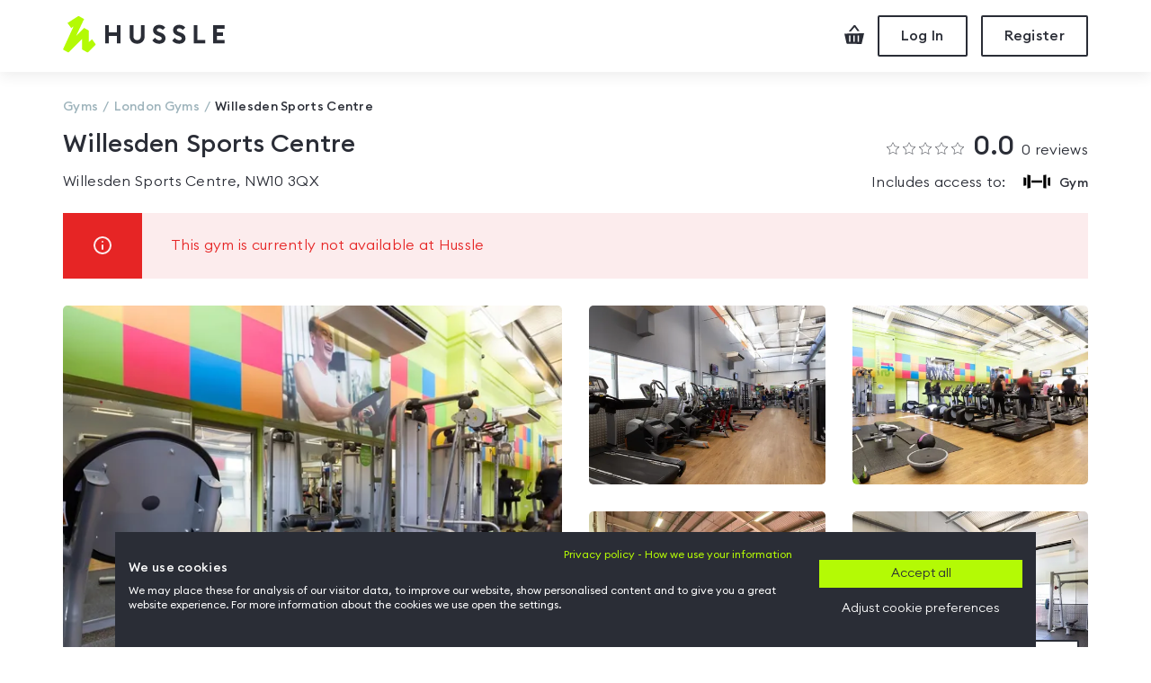

--- FILE ---
content_type: text/html
request_url: https://www.hussle.com/gyms-in-london/willesden-sports-centre-gym-details
body_size: 42837
content:
<!DOCTYPE html><html><head><meta name="viewport" content="width=device-width"/><meta charSet="utf-8"/><title>Willesden Sports Centre | Hussle.com</title><meta name="description" content="Willesden Sports Centre, read 0 Hussle reviews. Visit the gym from £6.00"/><meta name="keywords" content="pay as you go gym, gym membership, gym membership London, pay-as-you-go gyms in London, gyms in London, gym in London"/><meta name="robots" content="follow, index"/><meta http-equiv="Expires" content="15"/><meta name="Classification" content="Internet"/><meta name="Author" content="Hussle"/><meta name="Contact" content="info@hussle.com"/><meta name="Publisher" content="Hussle"/><meta property="fb:app_id" content="342874775786748"/><meta property="og:locale" content="en_GB"/><meta property="og:site_name" content="Hussle"/><meta property="og:type" content="article"/><meta property="og:image" content="https://static.hussle.com/gym_img/660x450/9483/15737403909483.jpg"/><meta property="og:url" content="https://www.hussle.com/gyms-in-london/willesden-sports-centre-gym-details"/><meta name="apple-itunes-app" content="app-id=953242760"/><meta property="og:description" content="Willesden Sports Centre, read 0 Hussle reviews. Visit the gym from £6.00"/><meta property="og:title" content="Willesden Sports Centre"/><link href="https://www.hussle.com/gyms-in-london/willesden-sports-centre-gym-details" rel="canonical"/><link rel="dns-prefetch" href="https://static.hussle.com"/><link rel="icon" href="https://www.hussle.com/gym-spa/favicon.ico"/><link href="https://static.hussle.com/assets/fonts/EuclidCircularB/EuclidCircularB-Light.woff2" rel="preload" type="font/woff2" crossorigin="" as="font"/><link href="https://static.hussle.com/assets/fonts/EuclidCircularB/EuclidCircularB-Regular.woff2" rel="preload" type="font/woff2" crossorigin="" as="font"/><link href="https://static.hussle.com/assets/fonts/EuclidCircularB/EuclidCircularB-Medium.woff2" rel="preload" type="font/woff2" crossorigin="" as="font"/><link href="https://static.hussle.com/assets/fonts/HussleEuclid/HussleEuclid-Medium-WebM.woff2" rel="preload" type="font/woff2" crossorigin="anonymous" as="font"/><link href="https://static.hussle.com/gym_img/385x265/9483/15737403909483.webp" rel="preload" as="image"/><link rel="preconnect" href="https://static.hussle.com/"/><link rel="preconnect" href="https://www.googletagmanager.com"/><link rel="preconnect" href="https://www.google-analytics.com"/><meta name="next-head-count" content="31"/><link rel="preload" href="https://www.hussle.com/gym-spa/_next/static/css/8fa6f975a0acfcedbddf.css" as="style"/><link rel="stylesheet" href="https://www.hussle.com/gym-spa/_next/static/css/8fa6f975a0acfcedbddf.css" data-n-g=""/><link rel="preload" href="https://www.hussle.com/gym-spa/_next/static/css/7bbd7657116f7896fc7c.css" as="style"/><link rel="stylesheet" href="https://www.hussle.com/gym-spa/_next/static/css/7bbd7657116f7896fc7c.css" data-n-p=""/><link rel="preload" href="https://www.hussle.com/gym-spa/_next/static/css/3aee05bce6e4ff1ac210.css" as="style"/><link rel="stylesheet" href="https://www.hussle.com/gym-spa/_next/static/css/3aee05bce6e4ff1ac210.css"/><link rel="preload" href="https://www.hussle.com/gym-spa/_next/static/css/34a816204c11b48385e2.css" as="style"/><link rel="stylesheet" href="https://www.hussle.com/gym-spa/_next/static/css/34a816204c11b48385e2.css"/><noscript data-n-css=""></noscript><link rel="preload" href="https://www.hussle.com/gym-spa/_next/static/chunks/10.5a9f698ad925c3febe18.js" as="script"/><link rel="preload" href="https://www.hussle.com/gym-spa/_next/static/chunks/9.e470f9fe01ba733d763b.js" as="script"/><link rel="preload" href="https://www.hussle.com/gym-spa/_next/static/chunks/webpack-e89b41ebfedcca011335.js" as="script"/><link rel="preload" href="https://www.hussle.com/gym-spa/_next/static/chunks/framework.c8a8f45861f4d7eb2b38.js" as="script"/><link rel="preload" href="https://www.hussle.com/gym-spa/_next/static/chunks/commons.c98a2773fc2cc770f624.js" as="script"/><link rel="preload" href="https://www.hussle.com/gym-spa/_next/static/chunks/main-7d1e58048cd79be611ef.js" as="script"/><link rel="preload" href="https://www.hussle.com/gym-spa/_next/static/chunks/pages/_app-57e1da0c6e4655628a52.js" as="script"/><link rel="preload" href="https://www.hussle.com/gym-spa/_next/static/chunks/3.7a117ac291e1085c6593.js" as="script"/><link rel="preload" href="https://www.hussle.com/gym-spa/_next/static/chunks/pages/%5B...gym%5D-c485cc0a29c91e73bd99.js" as="script"/></head><body><div id="__next"><div class="Layout_layout__23tmQ Layout_layout--white__NS97p"><header class="Header_header__OkoDL"><div class="Grid_container__9k-Zp"><div class="Grid_row__LYlFr"><div class="Header_header__container__1PwrO"><a href="/" class="Header_header__logo__2op7k"><svg viewBox="0 0 180 42" xmlns="http://www.w3.org/2000/svg"><defs><polygon id="path-1" points="0 0.184769585 36.6100922 0.184769585 36.6100922 41.0598871 0 41.0598871"></polygon></defs><g stroke="none" stroke-width="1" fill="none" fill-rule="evenodd"><g transform="translate(-216.000000, -19.000000)"><g transform="translate(216.000000, 19.000000)"><path d="M102.447,24.5416313 C103.38018,26.094235 105.423429,27.2897419 107.091747,27.2897419 C108.731447,27.2897419 109.824512,26.4845115 109.824512,25.3051797 C109.824512,24.1542581 108.990249,23.3490276 106.976654,22.6584747 L105.250894,22.0546037 C101.9717,20.9038894 100.2167,19.0053871 100.2167,16.2151797 C100.2167,12.360318 103.150825,10.0879217 107.120571,10.0879217 C109.623152,10.0879217 111.915249,10.9783825 113.77041,13.1164009 L110.931055,15.8765392 C109.969465,14.6549032 108.558912,14.0000184 107.149189,14.0000184 C105.739673,14.0000184 104.416631,14.6043041 104.416631,15.8122535 C104.416631,17.0494424 105.423429,17.595871 107.580733,18.3724839 L109.220433,18.9765622 C112.212207,20.0696267 114.081677,21.968129 114.081677,25.0459631 C114.05306,28.6992581 111.14776,31.2020461 106.919212,31.2020461 C103.668636,31.2020461 100.882369,29.7379908 99.4152028,27.494212 L102.447,24.5416313 Z" id="Fill-1" fill="#2A2D36"></path><path d="M124.524643,24.6851129 C125.457823,26.2377166 127.644366,27.2899286 129.312892,27.2899286 C130.952592,27.2899286 132.045864,26.4844908 132.045864,25.305159 C132.045864,24.1542373 131.211394,23.3490069 129.198007,22.6584539 L127.471832,22.0545829 C124.192638,20.9038687 122.437846,19.0053664 122.437846,16.215159 C122.437846,12.3602972 125.37197,10.0879009 129.341717,10.0879009 C131.844297,10.0879009 134.136394,10.9783618 135.991555,13.1163802 L133.1522,15.8765184 C132.190611,14.6548825 130.780058,13.9999977 129.370541,13.9999977 C127.961025,13.9999977 126.637776,14.6042834 126.637776,15.8122327 C126.637776,17.0494217 127.644366,17.5958502 129.801878,18.3726705 L131.441578,18.9765415 C134.433353,20.069606 136.30303,21.9681083 136.30303,25.0459424 C136.274205,28.6992373 133.368906,31.2020253 129.140357,31.2020253 C125.889781,31.2020253 122.960012,29.8814724 121.493053,27.6376935 L124.524643,24.6851129 Z" id="Fill-3" fill="#2A2D36"></path><polygon fill="#2A2D36" points="46.8816843 10.433053 51.0527903 10.433053 51.0527903 18.5739055 59.912606 18.5739055 59.912606 10.433053 64.083712 10.433053 64.083712 30.8568318 59.912606 30.8568318 59.912606 22.5434447 51.0527903 22.5434447 51.0527903 30.8568318 46.8816843 30.8568318"></polygon><path d="M82.5242765,31.2019839 C77.6342074,31.2019839 74.2110968,27.8939654 74.2110968,22.8025369 L74.2110968,10.4331359 L78.3822028,10.4331359 L78.3822028,22.8597719 C78.3822028,25.5639194 80.0505207,27.1747949 82.5242765,27.1747949 C84.9982396,27.1747949 86.666765,25.5639194 86.666765,22.8597719 L86.666765,10.4331359 L90.8376636,10.4331359 L90.8376636,22.8025369 C90.8376636,27.8939654 87.3569032,31.2019839 82.5242765,31.2019839" id="Fill-7" fill="#2A2D36"></path><polygon fill="#2A2D36" points="145.439689 10.433053 149.610795 10.433053 149.610795 26.8870853 158.355518 26.8870853 158.355518 30.8568318 145.439689 30.8568318"></polygon><polygon fill="#2A2D36" points="167.101776 10.433053 179.816247 10.433053 179.816247 14.4027995 171.272882 14.4027995 171.272882 18.6027304 178.090279 18.6027304 178.004219 22.5720622 171.272882 22.5720622 171.272882 26.8870853 179.816247 26.8870853 179.816247 30.8568318 167.101776 30.8568318"></polygon><g transform="translate(0.000000, 0.022604)"><mask id="mask-2" fill="white"><use href="#path-1"></use></mask><g id="Clip-14"></g><polygon id="Fill-13" fill="#B4FA05" mask="url(#mask-2)" points="27.5559677 41.0598871 21.3229493 37.5171221 21.3229493 25.8384816 6.10154378 41.0598871 0 37.5171221 11.8422581 11.7837581 9.19451613 13.753182 5.05182028 8.05829724 17.352788 0.184748848 23.4881336 3.66260599 14.7291014 22.278712 23.4906221 13.5064078 28.7369585 16.4562926 28.713318 29.4888733 32.2496544 26.0526982 36.6100922 32.0057627"></polygon></g></g></g></g></svg><span class="SrOnly_sr-only__3nb3j">Hussle - Home page</span></a><div class="HeaderActions_header-actions__1VRUt"><a class="HeaderActions_header-actions__icon__3d5T8 HeaderActions_header-actions__icon--checkout__1AAsJ" href="/checkout"><span class="SrOnly_sr-only__3nb3j">Checkout</span><svg viewBox="0 0 22 21" fill="none" xmlns="http://www.w3.org/2000/svg"><path d="M7.37052 6.92055L11.3214 2.20789L14.6377 6.65293L17 6.56511L12.132 0.041816L10.6295 0L5 6.71983L5.31525 7L7.37052 6.92055Z"></path><path d="M0 9.44136L2.49347 20.6169L19.1341 21L22 9L0 9.44136ZM6.7356 18.4684H5.15695V11.5732H6.7356V18.4684ZM11.4675 18.4684H9.88887V11.5732H11.4675V18.4684ZM16.1954 18.4684H14.637V11.5732H16.2116L16.1954 18.4684Z"></path></svg></a><button class="Button_button__2JA4L Button_button--outline__AvZpS Button_button--medium__4eUr3  HeaderActions_header-actions__btn__V7Ldw" type="button" tabindex="0"><span class="false">Log In</span></button><button class="Button_button__2JA4L Button_button--outline__AvZpS Button_button--medium__4eUr3  HeaderActions_header-actions__btn__V7Ldw" type="button" tabindex="0"><span class="false">Register</span></button></div></div></div></div></header><main class="Layout_layout__main__29zsa"><div class="MosaicMobile_mosaic__3aMm9"><button class="Button_button__2JA4L Button_button--outline__AvZpS Button_button--medium__4eUr3  MosaicMobile_mosaic__gallery-btn__3M2pt" type="button" tabindex="0"><span class="false">All photos</span></button><div class="MosaicMobile_mosaic__item__LxZy2 undefined undefined"><picture><source srcSet="https://static.hussle.com/gym_img/385x265/9483/15737403909483.webp" type="image/webp" media="(max-width: 575px)"/><source srcSet="https://static.hussle.com/gym_img/660x450/9483/15737403909483.webp" type="image/webp" media="(min-width: 576px)"/><img height="265" width="385" src="https://static.hussle.com/gym_img/660x450/9483/15737403909483.jpg" class="MosaicMobile_mosaic__image__1Xscf" alt="Photo of Willesden Sports Centre" loading="eager"/></picture></div></div><div class="Grid_container__9k-Zp"><div class="Grid_row__LYlFr"><div class="Grid_col__O-GJ8"><div class="Grid_row__LYlFr"><div class="Grid_col__O-GJ8 Grid_col-md-12__bMlZ7"><ol class="Breadcrumbs_breadcrumbs__3w6o0" itemType="http://schema.org/BreadcrumbList"><li class="Breadcrumbs_breadcrumbs__element___xplh" itemProp="itemListElement" itemType="http://schema.org/ListItem"><a itemProp="item" href="/" title="Gyms"><span itemProp="name">Gyms</span></a><meta itemProp="position" content="1"/></li><li class="Breadcrumbs_breadcrumbs__element___xplh" itemProp="itemListElement" itemType="http://schema.org/ListItem"><a itemProp="item" href="/gyms-in-london"><span itemProp="name" title="London Gyms">London<!-- --> Gyms</span></a><meta itemProp="position" content="2"/></li><li class="Breadcrumbs_breadcrumbs__element___xplh Breadcrumbs_active__2I7aE" itemProp="itemListElement" itemType="http://schema.org/ListItem" title="Willesden Sports Centre"><a itemProp="item" href="/gyms-in-london/willesden-sports-centre-gym-details"><span itemProp="name">Willesden Sports Centre</span></a><meta itemProp="position" content="3"/></li></ol></div></div><div class="GymHeader_gym-header__1jVHf"><div class="Grid_row__LYlFr"><div class="Grid_col__O-GJ8 Grid_col-12__9sCvK Grid_col-md-8__8CmrU"><h1 class="GymHeader_gym-header__title__3ks1T ">Willesden Sports Centre</h1><a class="GymHeader_gym-header__address__19eHp" href="#gym-details-location">Willesden Sports Centre, NW10 3QX</a></div><div class="Grid_col__O-GJ8 Grid_col-12__9sCvK Grid_col-md-4__e1-DZ"><div class="GymHeader_gym-header__rating__31r43"><a class="GymHeader_gym-header__review-link__3BliC" href="#gym-details-reviews"><span class="GymHeader_gym-header__stars__3s4dg"><span class="Stars_stars__container__xfjVi Stars_stars--smallest__H2PSJ Stars_stars--primary__35jhp"><span class="Stars_star__2bUhW"><svg xmlns="http://www.w3.org/2000/svg" viewBox="0 0 16 16"><path d="M15.786 6.592c0.118-0.115 0.161-0.264 0.117-0.4s-0.167-0.231-0.33-0.255l-4.918-0.715c-0.032-0.005-0.097-0.052-0.111-0.081l-2.2-4.457c-0.073-0.147-0.201-0.235-0.344-0.235s-0.271 0.088-0.344 0.235l-2.2 4.457c-0.014 0.029-0.080 0.076-0.112 0.081l-4.918 0.715c-0.162 0.024-0.286 0.119-0.33 0.255s-0 0.285 0.117 0.4l3.559 3.469c0.023 0.022 0.048 0.1 0.043 0.131l-0.84 4.898c-0.022 0.129 0.006 0.249 0.079 0.336 0.109 0.13 0.303 0.161 0.477 0.069l4.399-2.313c0.006-0.003 0.030-0.011 0.069-0.011s0.063 0.008 0.069 0.011l4.399 2.313c0.069 0.036 0.138 0.054 0.207 0.054 0.105 0 0.204-0.045 0.27-0.124 0.073-0.087 0.102-0.206 0.079-0.336l-0.84-4.898c-0.005-0.032 0.020-0.109 0.043-0.131l3.559-3.469zM11.644 10.285l0.784 4.57-4.104-2.158c-0.116-0.061-0.241-0.074-0.324-0.074s-0.208 0.013-0.324 0.074l-4.104 2.158 0.784-4.57c0.036-0.209-0.048-0.468-0.2-0.616l-3.32-3.236 4.588-0.667c0.21-0.030 0.43-0.191 0.524-0.381l2.052-4.158 2.052 4.158c0.094 0.19 0.314 0.35 0.524 0.381l4.588 0.667-3.32 3.236c-0.152 0.148-0.236 0.407-0.2 0.616z"></path></svg></span><span class="Stars_star__2bUhW"><svg xmlns="http://www.w3.org/2000/svg" viewBox="0 0 16 16"><path d="M15.786 6.592c0.118-0.115 0.161-0.264 0.117-0.4s-0.167-0.231-0.33-0.255l-4.918-0.715c-0.032-0.005-0.097-0.052-0.111-0.081l-2.2-4.457c-0.073-0.147-0.201-0.235-0.344-0.235s-0.271 0.088-0.344 0.235l-2.2 4.457c-0.014 0.029-0.080 0.076-0.112 0.081l-4.918 0.715c-0.162 0.024-0.286 0.119-0.33 0.255s-0 0.285 0.117 0.4l3.559 3.469c0.023 0.022 0.048 0.1 0.043 0.131l-0.84 4.898c-0.022 0.129 0.006 0.249 0.079 0.336 0.109 0.13 0.303 0.161 0.477 0.069l4.399-2.313c0.006-0.003 0.030-0.011 0.069-0.011s0.063 0.008 0.069 0.011l4.399 2.313c0.069 0.036 0.138 0.054 0.207 0.054 0.105 0 0.204-0.045 0.27-0.124 0.073-0.087 0.102-0.206 0.079-0.336l-0.84-4.898c-0.005-0.032 0.020-0.109 0.043-0.131l3.559-3.469zM11.644 10.285l0.784 4.57-4.104-2.158c-0.116-0.061-0.241-0.074-0.324-0.074s-0.208 0.013-0.324 0.074l-4.104 2.158 0.784-4.57c0.036-0.209-0.048-0.468-0.2-0.616l-3.32-3.236 4.588-0.667c0.21-0.030 0.43-0.191 0.524-0.381l2.052-4.158 2.052 4.158c0.094 0.19 0.314 0.35 0.524 0.381l4.588 0.667-3.32 3.236c-0.152 0.148-0.236 0.407-0.2 0.616z"></path></svg></span><span class="Stars_star__2bUhW"><svg xmlns="http://www.w3.org/2000/svg" viewBox="0 0 16 16"><path d="M15.786 6.592c0.118-0.115 0.161-0.264 0.117-0.4s-0.167-0.231-0.33-0.255l-4.918-0.715c-0.032-0.005-0.097-0.052-0.111-0.081l-2.2-4.457c-0.073-0.147-0.201-0.235-0.344-0.235s-0.271 0.088-0.344 0.235l-2.2 4.457c-0.014 0.029-0.080 0.076-0.112 0.081l-4.918 0.715c-0.162 0.024-0.286 0.119-0.33 0.255s-0 0.285 0.117 0.4l3.559 3.469c0.023 0.022 0.048 0.1 0.043 0.131l-0.84 4.898c-0.022 0.129 0.006 0.249 0.079 0.336 0.109 0.13 0.303 0.161 0.477 0.069l4.399-2.313c0.006-0.003 0.030-0.011 0.069-0.011s0.063 0.008 0.069 0.011l4.399 2.313c0.069 0.036 0.138 0.054 0.207 0.054 0.105 0 0.204-0.045 0.27-0.124 0.073-0.087 0.102-0.206 0.079-0.336l-0.84-4.898c-0.005-0.032 0.020-0.109 0.043-0.131l3.559-3.469zM11.644 10.285l0.784 4.57-4.104-2.158c-0.116-0.061-0.241-0.074-0.324-0.074s-0.208 0.013-0.324 0.074l-4.104 2.158 0.784-4.57c0.036-0.209-0.048-0.468-0.2-0.616l-3.32-3.236 4.588-0.667c0.21-0.030 0.43-0.191 0.524-0.381l2.052-4.158 2.052 4.158c0.094 0.19 0.314 0.35 0.524 0.381l4.588 0.667-3.32 3.236c-0.152 0.148-0.236 0.407-0.2 0.616z"></path></svg></span><span class="Stars_star__2bUhW"><svg xmlns="http://www.w3.org/2000/svg" viewBox="0 0 16 16"><path d="M15.786 6.592c0.118-0.115 0.161-0.264 0.117-0.4s-0.167-0.231-0.33-0.255l-4.918-0.715c-0.032-0.005-0.097-0.052-0.111-0.081l-2.2-4.457c-0.073-0.147-0.201-0.235-0.344-0.235s-0.271 0.088-0.344 0.235l-2.2 4.457c-0.014 0.029-0.080 0.076-0.112 0.081l-4.918 0.715c-0.162 0.024-0.286 0.119-0.33 0.255s-0 0.285 0.117 0.4l3.559 3.469c0.023 0.022 0.048 0.1 0.043 0.131l-0.84 4.898c-0.022 0.129 0.006 0.249 0.079 0.336 0.109 0.13 0.303 0.161 0.477 0.069l4.399-2.313c0.006-0.003 0.030-0.011 0.069-0.011s0.063 0.008 0.069 0.011l4.399 2.313c0.069 0.036 0.138 0.054 0.207 0.054 0.105 0 0.204-0.045 0.27-0.124 0.073-0.087 0.102-0.206 0.079-0.336l-0.84-4.898c-0.005-0.032 0.020-0.109 0.043-0.131l3.559-3.469zM11.644 10.285l0.784 4.57-4.104-2.158c-0.116-0.061-0.241-0.074-0.324-0.074s-0.208 0.013-0.324 0.074l-4.104 2.158 0.784-4.57c0.036-0.209-0.048-0.468-0.2-0.616l-3.32-3.236 4.588-0.667c0.21-0.030 0.43-0.191 0.524-0.381l2.052-4.158 2.052 4.158c0.094 0.19 0.314 0.35 0.524 0.381l4.588 0.667-3.32 3.236c-0.152 0.148-0.236 0.407-0.2 0.616z"></path></svg></span><span class="Stars_star__2bUhW"><svg xmlns="http://www.w3.org/2000/svg" viewBox="0 0 16 16"><path d="M15.786 6.592c0.118-0.115 0.161-0.264 0.117-0.4s-0.167-0.231-0.33-0.255l-4.918-0.715c-0.032-0.005-0.097-0.052-0.111-0.081l-2.2-4.457c-0.073-0.147-0.201-0.235-0.344-0.235s-0.271 0.088-0.344 0.235l-2.2 4.457c-0.014 0.029-0.080 0.076-0.112 0.081l-4.918 0.715c-0.162 0.024-0.286 0.119-0.33 0.255s-0 0.285 0.117 0.4l3.559 3.469c0.023 0.022 0.048 0.1 0.043 0.131l-0.84 4.898c-0.022 0.129 0.006 0.249 0.079 0.336 0.109 0.13 0.303 0.161 0.477 0.069l4.399-2.313c0.006-0.003 0.030-0.011 0.069-0.011s0.063 0.008 0.069 0.011l4.399 2.313c0.069 0.036 0.138 0.054 0.207 0.054 0.105 0 0.204-0.045 0.27-0.124 0.073-0.087 0.102-0.206 0.079-0.336l-0.84-4.898c-0.005-0.032 0.020-0.109 0.043-0.131l3.559-3.469zM11.644 10.285l0.784 4.57-4.104-2.158c-0.116-0.061-0.241-0.074-0.324-0.074s-0.208 0.013-0.324 0.074l-4.104 2.158 0.784-4.57c0.036-0.209-0.048-0.468-0.2-0.616l-3.32-3.236 4.588-0.667c0.21-0.030 0.43-0.191 0.524-0.381l2.052-4.158 2.052 4.158c0.094 0.19 0.314 0.35 0.524 0.381l4.588 0.667-3.32 3.236c-0.152 0.148-0.236 0.407-0.2 0.616z"></path></svg></span></span></span><span class="GymHeader_gym-header__avg-reviews__-puLo">0.0</span>0<!-- --> reviews</a></div><div class="GymHeader_gym-header__activities__2mVs8"><span class="GymHeader_gym-header__activities-title__2KOLF">Includes access to: </span><ul class="GymHeader_gym-header__activities-list__HkUdM list--unstyled"><li class="GymHeader_gym-header__activities-list-item__2_c4_"><span class="GymHeader_gym-header__activities-list-icon__dh3Qa"><svg viewBox="0 0 65 34" version="1.1" xmlns="http://www.w3.org/2000/svg"><g stroke="none" stroke-width="1" fill-rule="evenodd"><g fill-rule="nonzero"><path d="M9.88,0.34 L17.25,2.13 L17.25,32.27 L9.88,33.66 L9.88,0.34 Z M55.5,33.66 L48.02,32.55 L48.02,1.57 L55.5,0.34 L55.5,33.66 Z M65,27.48 L58.99,26.38 L58.99,8.06 L65,6.85 L65,27.48 Z M0.78,6.85 L6.79,7.94 L6.79,26.26 L0.78,27.48 L0.78,6.85 Z M19.42,14.23 L45.32,14.23 L45.32,19.76 L19.42,19.76 L19.42,14.23 Z"></path></g></g></svg></span><span class="GymHeader_gym-header__activities-list-name__3nuXs hidden-xs">Gym</span></li></ul></div></div></div></div><div class="Gym_gym__banners__1MKPz"><div class="Banner_banner__204un Banner_banner__error__3kQc3"><div class="Banner_banner__icon__1HZ9M"><svg xmlns="http://www.w3.org/2000/svg" viewBox="0 0 24 24"><path fill="currentColor" d="M12 22a10 10 0 1 1 0-20 10 10 0 0 1 0 20zm0-2a8 8 0 1 0 0-16 8 8 0 0 0 0 16zm0-9a1 1 0 0 1 1 1v4a1 1 0 0 1-2 0v-4a1 1 0 0 1 1-1zm0-4a1 1 0 1 1 0 2 1 1 0 0 1 0-2z"></path></svg></div><div class="Banner_banner__content__1lZbw">This gym is currently not available at Hussle</div></div></div></div></div><section class="Gym_gym__mosaic--tablet__2TUoB"><div class="Mosaic_mosaic__1qZ7K"><button class="Button_button__2JA4L Button_button--outline__AvZpS Button_button--medium__4eUr3  Mosaic_mosaic__gallery-btn__wpdNG" type="button" tabindex="0"><span class="false">All photos</span></button><div class="Grid_row__LYlFr"><div class="Grid_col__O-GJ8 Grid_col-md-6__2tKs7"><div class="Mosaic_mosaic__item__1_jzm Mosaic_mosaic__item--first__2LkzV Mosaic_mosaic__item--clickable__tC_im"><picture><source srcSet="https://static.hussle.com/gym_img/385x265/9483/15737403909483.webp" type="image/webp" media="(max-width: 575px)"/><source srcSet="https://static.hussle.com/gym_img/660x450/9483/15737403909483.webp" type="image/webp" media="(min-width: 576px)"/><img height="265" width="385" src="https://static.hussle.com/gym_img/660x450/9483/15737403909483.jpg" class="Mosaic_mosaic__image__2ynYt" alt="Photo of Willesden Sports Centre" loading="eager"/></picture></div></div><div class="Grid_col__O-GJ8 Grid_col-md-6__2tKs7 Grid_d-none__sJ3T- Grid_d-md-block__vkx6M"><div class="Grid_row__LYlFr"><div class="Grid_col__O-GJ8 Grid_col-sm-6__DoQt- Mosaic_mosaic__grid__2NOEs"><div class="Mosaic_mosaic__item__1_jzm Mosaic_mosaic__item--clickable__tC_im"><picture><source srcSet="https://static.hussle.com/gym_img/465x335/9483/15737404449483.webp" type="image/webp"/><img height="335" width="465" src="https://static.hussle.com/gym_img/465x335/9483/15737404449483.jpg" class="Mosaic_mosaic__image__2ynYt" alt="Photo of Willesden Sports Centre" loading="lazy"/></picture></div></div><div class="Grid_col__O-GJ8 Grid_col-sm-6__DoQt- Mosaic_mosaic__grid__2NOEs"><div class="Mosaic_mosaic__item__1_jzm Mosaic_mosaic__item--clickable__tC_im"><picture><source srcSet="https://static.hussle.com/gym_img/465x335/9483/15737404599483.webp" type="image/webp"/><img height="335" width="465" src="https://static.hussle.com/gym_img/465x335/9483/15737404599483.jpg" class="Mosaic_mosaic__image__2ynYt" alt="Photo of Willesden Sports Centre" loading="lazy"/></picture></div></div><div class="Grid_col__O-GJ8 Grid_col-sm-6__DoQt- Mosaic_mosaic__grid__2NOEs"><div class="Mosaic_mosaic__item__1_jzm Mosaic_mosaic__item--clickable__tC_im"><picture><source srcSet="https://static.hussle.com/gym_img/465x335/9483/15737403659483.webp" type="image/webp"/><img height="335" width="465" src="https://static.hussle.com/gym_img/465x335/9483/15737403659483.jpg" class="Mosaic_mosaic__image__2ynYt" alt="Photo of Willesden Sports Centre" loading="lazy"/></picture></div></div><div class="Grid_col__O-GJ8 Grid_col-sm-6__DoQt- Mosaic_mosaic__grid__2NOEs"><div class="Mosaic_mosaic__item__1_jzm Mosaic_mosaic__item--clickable__tC_im"><picture><source srcSet="https://static.hussle.com/gym_img/465x335/9483/15737404109483.webp" type="image/webp"/><img height="335" width="465" src="https://static.hussle.com/gym_img/465x335/9483/15737404109483.jpg" class="Mosaic_mosaic__image__2ynYt" alt="Photo of Willesden Sports Centre" loading="lazy"/></picture></div></div></div></div><div class="ImageCarouselGallery_image-gallery__container__336Qo"></div><div class="Mosaic_mosaic__preloaded__1l7v0"><div><picture><source srcSet="https://static.hussle.com/gym_img/940x680/9483/15737403909483.webp" type="image/webp"/><img src="https://static.hussle.com/gym_img/940x680/9483/15737403909483.jpg" class="Mosaic_mosaic__image__2ynYt" alt="gym image" loading="lazy"/></picture></div><div><picture><source srcSet="https://static.hussle.com/gym_img/940x680/9483/15737404449483.webp" type="image/webp"/><img src="https://static.hussle.com/gym_img/940x680/9483/15737404449483.jpg" class="Mosaic_mosaic__image__2ynYt" alt="gym image" loading="lazy"/></picture></div><div><picture><source srcSet="https://static.hussle.com/gym_img/940x680/9483/15737404599483.webp" type="image/webp"/><img src="https://static.hussle.com/gym_img/940x680/9483/15737404599483.jpg" class="Mosaic_mosaic__image__2ynYt" alt="gym image" loading="lazy"/></picture></div><div><picture><source srcSet="https://static.hussle.com/gym_img/940x680/9483/15737403659483.webp" type="image/webp"/><img src="https://static.hussle.com/gym_img/940x680/9483/15737403659483.jpg" class="Mosaic_mosaic__image__2ynYt" alt="gym image" loading="lazy"/></picture></div><div><picture><source srcSet="https://static.hussle.com/gym_img/940x680/9483/15737404109483.webp" type="image/webp"/><img src="https://static.hussle.com/gym_img/940x680/9483/15737404109483.jpg" class="Mosaic_mosaic__image__2ynYt" alt="gym image" loading="lazy"/></picture></div></div></div></div></section></div><section data-testid="passpicker-container" class="Gym_gym__products__153jE"><div class="Product_product__container__BrSBb"><div class="Product_product__notlisted__3SLIg"><div class="Product_product__notlisted-title__1eOTz">This gym is currently not part of the Hussle program.</div><a class="Button_button__2JA4L Button_button--outline__AvZpS Button_button--large__-Wn3r  undefined" href="/search?location=NW10 3QX"><span class="false">Find a gym nearby</span></a></div></div></section><div class="Grid_container__9k-Zp"><div class="Grid_row__LYlFr"><div class="Grid_col__O-GJ8 Grid_col-12__9sCvK Grid_col-lg-10__sscXC Grid_col-xl-8__ipDUB Grid_offset-lg-1__g6069 Grid_offset-xl-2__tRhgL"><section><div class="ResourceList_resources__wrapper__1bTHV"><h4 class="ResourceList_resources__title__2dn3u">Equipment</h4><div class="Grid_row__LYlFr"><ul class="ResourceList_resources__1pVAt"><li class="Grid_col__O-GJ8 Grid_col-12__9sCvK Grid_col-md-6__2tKs7"><div class="ResourceList_resources__item__rJjZa"><span class="ResourceList_resources__icon-container__O2awp"><picture><source srcSet="https://www.hussle.com/gym-spa/img/resources/cardio-machines.webp" type="image/webp"/><img src="https://www.hussle.com/gym-spa/img/resources/cardio-machines.svg" class="ResourceList_resources__icon__1uFsV" alt="Cardio machines" loading="lazy"/></picture></span>Cardio machines<!-- --> <!-- --> </div></li><li class="Grid_col__O-GJ8 Grid_col-12__9sCvK Grid_col-md-6__2tKs7"><div class="ResourceList_resources__item__rJjZa"><span class="ResourceList_resources__icon-container__O2awp"><picture><source srcSet="https://www.hussle.com/gym-spa/img/resources/free-weights.webp" type="image/webp"/><img src="https://www.hussle.com/gym-spa/img/resources/free-weights.svg" class="ResourceList_resources__icon__1uFsV" alt="Free weights" loading="lazy"/></picture></span>Free weights<!-- --> <!-- --> </div></li><li class="Grid_col__O-GJ8 Grid_col-12__9sCvK Grid_col-md-6__2tKs7"><div class="ResourceList_resources__item__rJjZa"><span class="ResourceList_resources__icon-container__O2awp"><picture><source srcSet="https://www.hussle.com/gym-spa/img/resources/resistance-machines.webp" type="image/webp"/><img src="https://www.hussle.com/gym-spa/img/resources/resistance-machines.svg" class="ResourceList_resources__icon__1uFsV" alt="Resistance machines" loading="lazy"/></picture></span>Resistance machines<!-- --> <!-- --> </div></li><li class="Grid_col__O-GJ8 Grid_col-12__9sCvK Grid_col-md-6__2tKs7"><div class="ResourceList_resources__item__rJjZa"><span class="ResourceList_resources__icon-container__O2awp"><picture><source srcSet="https://www.hussle.com/gym-spa/img/resources/swimming-pool.webp" type="image/webp"/><img src="https://www.hussle.com/gym-spa/img/resources/swimming-pool.svg" class="ResourceList_resources__icon__1uFsV" alt="Swimming pool" loading="lazy"/></picture></span>Swimming pool<!-- --> <sup>*</sup> <sup>**</sup></div></li><li class="Grid_col__O-GJ8 Grid_col-12__9sCvK Grid_col-md-6__2tKs7"><div class="ResourceList_resources__item__rJjZa"><span class="ResourceList_resources__icon-container__O2awp"><picture><source srcSet="https://www.hussle.com/gym-spa/img/resources/mat-area.webp" type="image/webp"/><img src="https://www.hussle.com/gym-spa/img/resources/mat-area.svg" class="ResourceList_resources__icon__1uFsV" alt="Mat area" loading="lazy"/></picture></span>Mat area<!-- --> <!-- --> </div></li><li class="Grid_col__O-GJ8 Grid_col-12__9sCvK Grid_col-md-6__2tKs7"><div class="ResourceList_resources__item__rJjZa"><span class="ResourceList_resources__icon-container__O2awp"><picture><source srcSet="https://www.hussle.com/gym-spa/img/resources/lane-swimming.webp" type="image/webp"/><img src="https://www.hussle.com/gym-spa/img/resources/lane-swimming.svg" class="ResourceList_resources__icon__1uFsV" alt="Lane swimming" loading="lazy"/></picture></span>Lane swimming<!-- --> <sup>*</sup> <sup>**</sup></div></li></ul></div><small class="ResourceList_resources__legend__2eodn">* Available at extra cost</small><small class="ResourceList_resources__legend__2eodn">** Currently unavailable</small></div><hr class="Divider_divider__1JXV2"/><div class="ResourceList_resources__wrapper__1bTHV"><h4 class="ResourceList_resources__title__2dn3u">Amenities</h4><div class="Grid_row__LYlFr"><ul class="ResourceList_resources__1pVAt"><li class="Grid_col__O-GJ8 Grid_col-12__9sCvK Grid_col-md-6__2tKs7"><div class="ResourceList_resources__item__rJjZa"><span class="ResourceList_resources__icon-container__O2awp"><picture><source srcSet="https://www.hussle.com/gym-spa/img/resources/changing-rooms.webp" type="image/webp"/><img src="https://www.hussle.com/gym-spa/img/resources/changing-rooms.svg" class="ResourceList_resources__icon__1uFsV" alt="Changing Rooms" loading="lazy"/></picture></span>Changing Rooms<!-- --> <!-- --> <sup>**</sup></div></li><li class="Grid_col__O-GJ8 Grid_col-12__9sCvK Grid_col-md-6__2tKs7"><div class="ResourceList_resources__item__rJjZa"><span class="ResourceList_resources__icon-container__O2awp"><picture><source srcSet="https://www.hussle.com/gym-spa/img/resources/showers.webp" type="image/webp"/><img src="https://www.hussle.com/gym-spa/img/resources/showers.svg" class="ResourceList_resources__icon__1uFsV" alt="Showers" loading="lazy"/></picture></span>Showers<!-- --> <!-- --> </div></li><li class="Grid_col__O-GJ8 Grid_col-12__9sCvK Grid_col-md-6__2tKs7"><div class="ResourceList_resources__item__rJjZa"><span class="ResourceList_resources__icon-container__O2awp"><picture><source srcSet="https://www.hussle.com/gym-spa/img/resources/lockers.webp" type="image/webp"/><img src="https://www.hussle.com/gym-spa/img/resources/lockers.svg" class="ResourceList_resources__icon__1uFsV" alt="Lockers" loading="lazy"/></picture></span>Lockers<!-- --> <!-- --> </div></li></ul></div><small class="ResourceList_resources__legend__2eodn">** Currently unavailable</small></div></section></div></div><div class="Grid_row__LYlFr Gym_gym__location__1YYO2"><div class="Grid_col__O-GJ8 Grid_col-12__9sCvK Grid_col-lg-6__mO7or Grid_col-xl-5__d1J5V Grid_col-hd-4__4C8zA"><section class="Gym_gym__opening__2kQHv" id="gym-details-location"><h3 id="" class="SectionSubTitle_section-sub-title__2TCVc Gym_gym__opening-title__GFgv2">Location &amp; Opening Hours</h3><p class="OpeningHours_opening-hours__note__nvNNC">Opening times are for Hussle Day and Monthly+ passes</p><ul data-testid="hsl-openinghours" class="OpeningHours_opening-hours__Y22x9 OpeningHours_opening-hours--full-width__V2SYG"><li data-testid="husl-openinghours-monday" class="OpeningHours_opening-hours__item__iVcHt"><div class="OpeningHours_opening-hours__day__QydrE">Monday</div><div class="OpeningHours_opening-hours__times__u2WHr"><div>06:30 to 21:30</div></div></li><li data-testid="husl-openinghours-tuesday" class="OpeningHours_opening-hours__item__iVcHt"><div class="OpeningHours_opening-hours__day__QydrE">Tuesday</div><div class="OpeningHours_opening-hours__times__u2WHr"><div>06:30 to 21:30</div></div></li><li data-testid="husl-openinghours-wednesday" class="OpeningHours_opening-hours__item__iVcHt"><div class="OpeningHours_opening-hours__day__QydrE">Wednesday</div><div class="OpeningHours_opening-hours__times__u2WHr"><div>06:30 to 21:30</div></div></li><li data-testid="husl-openinghours-thursday" class="OpeningHours_opening-hours__item__iVcHt"><div class="OpeningHours_opening-hours__day__QydrE">Thursday</div><div class="OpeningHours_opening-hours__times__u2WHr"><div>06:30 to 21:30</div></div></li><li data-testid="husl-openinghours-friday" class="OpeningHours_opening-hours__item__iVcHt"><div class="OpeningHours_opening-hours__day__QydrE">Friday</div><div class="OpeningHours_opening-hours__times__u2WHr"><div>06:30 to 21:30</div></div></li><li data-testid="husl-openinghours-saturday" class="OpeningHours_opening-hours__item__iVcHt"><div class="OpeningHours_opening-hours__day__QydrE">Saturday</div><div class="OpeningHours_opening-hours__times__u2WHr"><div>08:00 to 18:00</div></div></li><li data-testid="husl-openinghours-sunday" class="OpeningHours_opening-hours__item__iVcHt"><div class="OpeningHours_opening-hours__day__QydrE">Sunday</div><div class="OpeningHours_opening-hours__times__u2WHr"><div>08:00 to 17:30</div></div></li></ul><div class="Gym_gym__location-links__3urH1"><a class="Gym_gym__location-link__2p6Ft" rel="noreferrer" target="_blank" href="https://maps.google.com/?daddr=Willesden Sports Centre, Willesden Sports Centre, London, NW10 3QX">Get directions to this gym</a><a class="Gym_gym__threewords-link__kGrMN" rel="noreferrer" target="_blank" href="https://what3words.com/sport.sample.wrong"><span class="Gym_gym__threewords__2St4h">///</span>sport.sample.wrong</a></div></section></div><div class="Grid_col__O-GJ8 Grid_col-12__9sCvK Grid_col-lg-6__mO7or Grid_col-xl-7__0X-e1 Grid_col-hd-8__pZzjU"><section class="Gym_gym__map__1isjj"><div class="Map_map__1Bi5g"><img class="Map_map__image__uZ6aG" src="https://api.mapbox.com/styles/v1/payasugym/cju11lw2702jz1fmscy6vss9m/static/url-https%3A%2F%2Fstatic.hussle.com%2Fpins%2Fgym.png(-0.231025,51.5402)/-0.231025,51.5402,15,0/900x465?access_token=pk.eyJ1IjoicGF5YXN1Z3ltIiwiYSI6IlFqbnp2V00ifQ.mz0wmrWmoJBX4cwy5LQKsg" loading="lazy" alt="Map of gym location"/></div></section></div></div><div class="Grid_row__LYlFr"><div class="Grid_col__O-GJ8 Grid_col-12__9sCvK Grid_col-lg-10__sscXC Grid_col-xl-8__ipDUB Grid_offset-lg-1__g6069 Grid_offset-xl-2__tRhgL"><section><h3 id="" class="SectionSubTitle_section-sub-title__2TCVc ">About this gym</h3><div class="Description_description__1dvX3">One of the top rated gyms in the area, Willesden Sports Centre offers the community fantastic equipment through its multi-million pound facility.

With modern gym equipment and dedicated staff who are professionally qualified to help you achieve your goals, Willesden Sports Centre can help you to get fit in a supportive environment.

Catering for all the family, no matter what your age or ability there is something that will appeal to everyone, from a fantastic gym, swim school, martial arts and athletics, Zumba, spinning and circuits, body pump and aerobics, you can’t fail to find an activity that suits you.

Customers of this gym especially like the spacious nature of the centre, the good quality equipment, clean surroundings, and the friendly staff. 

A wide range of gym classes – 62 in total – means that there is something for everyone and a variety of clubs operate from the site which offer coaching and competitions. 

If you are looking to improve your strength and tone up with some resistance and cardiovascular training then the gym offers equipment such as treadmills, bike, rowing machines, cross trainers and free weights. A matted area provides a great place for essential pre and post-gym stretching.

How to Find Us:
Located on Donnington Road, Willesden Sports Centre is close to Willesden Green, Willesden Junction and Dollis Hill underground stations making it easily accessible by train. The closest overground station is Kensal Rise and the buses 6, 52, 187, 206, 226, 302 run nearby.</div><hr class="Divider_divider__1JXV2"/></section><section><h3 id="gym-details-reviews" class="SectionSubTitle_section-sub-title__2TCVc ">What people are saying</h3><div class="Stats_stats__summary__1tS_0"><span class="Stars_stars__container__xfjVi Stars_stars--large__3KJmH Stars_stars--primary__35jhp"><span class="Stars_star__2bUhW"><svg xmlns="http://www.w3.org/2000/svg" viewBox="0 0 16 16"><path d="M15.786 6.592c0.118-0.115 0.161-0.264 0.117-0.4s-0.167-0.231-0.33-0.255l-4.918-0.715c-0.032-0.005-0.097-0.052-0.111-0.081l-2.2-4.457c-0.073-0.147-0.201-0.235-0.344-0.235s-0.271 0.088-0.344 0.235l-2.2 4.457c-0.014 0.029-0.080 0.076-0.112 0.081l-4.918 0.715c-0.162 0.024-0.286 0.119-0.33 0.255s-0 0.285 0.117 0.4l3.559 3.469c0.023 0.022 0.048 0.1 0.043 0.131l-0.84 4.898c-0.022 0.129 0.006 0.249 0.079 0.336 0.109 0.13 0.303 0.161 0.477 0.069l4.399-2.313c0.006-0.003 0.030-0.011 0.069-0.011s0.063 0.008 0.069 0.011l4.399 2.313c0.069 0.036 0.138 0.054 0.207 0.054 0.105 0 0.204-0.045 0.27-0.124 0.073-0.087 0.102-0.206 0.079-0.336l-0.84-4.898c-0.005-0.032 0.020-0.109 0.043-0.131l3.559-3.469zM11.644 10.285l0.784 4.57-4.104-2.158c-0.116-0.061-0.241-0.074-0.324-0.074s-0.208 0.013-0.324 0.074l-4.104 2.158 0.784-4.57c0.036-0.209-0.048-0.468-0.2-0.616l-3.32-3.236 4.588-0.667c0.21-0.030 0.43-0.191 0.524-0.381l2.052-4.158 2.052 4.158c0.094 0.19 0.314 0.35 0.524 0.381l4.588 0.667-3.32 3.236c-0.152 0.148-0.236 0.407-0.2 0.616z"></path></svg></span><span class="Stars_star__2bUhW"><svg xmlns="http://www.w3.org/2000/svg" viewBox="0 0 16 16"><path d="M15.786 6.592c0.118-0.115 0.161-0.264 0.117-0.4s-0.167-0.231-0.33-0.255l-4.918-0.715c-0.032-0.005-0.097-0.052-0.111-0.081l-2.2-4.457c-0.073-0.147-0.201-0.235-0.344-0.235s-0.271 0.088-0.344 0.235l-2.2 4.457c-0.014 0.029-0.080 0.076-0.112 0.081l-4.918 0.715c-0.162 0.024-0.286 0.119-0.33 0.255s-0 0.285 0.117 0.4l3.559 3.469c0.023 0.022 0.048 0.1 0.043 0.131l-0.84 4.898c-0.022 0.129 0.006 0.249 0.079 0.336 0.109 0.13 0.303 0.161 0.477 0.069l4.399-2.313c0.006-0.003 0.030-0.011 0.069-0.011s0.063 0.008 0.069 0.011l4.399 2.313c0.069 0.036 0.138 0.054 0.207 0.054 0.105 0 0.204-0.045 0.27-0.124 0.073-0.087 0.102-0.206 0.079-0.336l-0.84-4.898c-0.005-0.032 0.020-0.109 0.043-0.131l3.559-3.469zM11.644 10.285l0.784 4.57-4.104-2.158c-0.116-0.061-0.241-0.074-0.324-0.074s-0.208 0.013-0.324 0.074l-4.104 2.158 0.784-4.57c0.036-0.209-0.048-0.468-0.2-0.616l-3.32-3.236 4.588-0.667c0.21-0.030 0.43-0.191 0.524-0.381l2.052-4.158 2.052 4.158c0.094 0.19 0.314 0.35 0.524 0.381l4.588 0.667-3.32 3.236c-0.152 0.148-0.236 0.407-0.2 0.616z"></path></svg></span><span class="Stars_star__2bUhW"><svg xmlns="http://www.w3.org/2000/svg" viewBox="0 0 16 16"><path d="M15.786 6.592c0.118-0.115 0.161-0.264 0.117-0.4s-0.167-0.231-0.33-0.255l-4.918-0.715c-0.032-0.005-0.097-0.052-0.111-0.081l-2.2-4.457c-0.073-0.147-0.201-0.235-0.344-0.235s-0.271 0.088-0.344 0.235l-2.2 4.457c-0.014 0.029-0.080 0.076-0.112 0.081l-4.918 0.715c-0.162 0.024-0.286 0.119-0.33 0.255s-0 0.285 0.117 0.4l3.559 3.469c0.023 0.022 0.048 0.1 0.043 0.131l-0.84 4.898c-0.022 0.129 0.006 0.249 0.079 0.336 0.109 0.13 0.303 0.161 0.477 0.069l4.399-2.313c0.006-0.003 0.030-0.011 0.069-0.011s0.063 0.008 0.069 0.011l4.399 2.313c0.069 0.036 0.138 0.054 0.207 0.054 0.105 0 0.204-0.045 0.27-0.124 0.073-0.087 0.102-0.206 0.079-0.336l-0.84-4.898c-0.005-0.032 0.020-0.109 0.043-0.131l3.559-3.469zM11.644 10.285l0.784 4.57-4.104-2.158c-0.116-0.061-0.241-0.074-0.324-0.074s-0.208 0.013-0.324 0.074l-4.104 2.158 0.784-4.57c0.036-0.209-0.048-0.468-0.2-0.616l-3.32-3.236 4.588-0.667c0.21-0.030 0.43-0.191 0.524-0.381l2.052-4.158 2.052 4.158c0.094 0.19 0.314 0.35 0.524 0.381l4.588 0.667-3.32 3.236c-0.152 0.148-0.236 0.407-0.2 0.616z"></path></svg></span><span class="Stars_star__2bUhW"><svg xmlns="http://www.w3.org/2000/svg" viewBox="0 0 16 16"><path d="M15.786 6.592c0.118-0.115 0.161-0.264 0.117-0.4s-0.167-0.231-0.33-0.255l-4.918-0.715c-0.032-0.005-0.097-0.052-0.111-0.081l-2.2-4.457c-0.073-0.147-0.201-0.235-0.344-0.235s-0.271 0.088-0.344 0.235l-2.2 4.457c-0.014 0.029-0.080 0.076-0.112 0.081l-4.918 0.715c-0.162 0.024-0.286 0.119-0.33 0.255s-0 0.285 0.117 0.4l3.559 3.469c0.023 0.022 0.048 0.1 0.043 0.131l-0.84 4.898c-0.022 0.129 0.006 0.249 0.079 0.336 0.109 0.13 0.303 0.161 0.477 0.069l4.399-2.313c0.006-0.003 0.030-0.011 0.069-0.011s0.063 0.008 0.069 0.011l4.399 2.313c0.069 0.036 0.138 0.054 0.207 0.054 0.105 0 0.204-0.045 0.27-0.124 0.073-0.087 0.102-0.206 0.079-0.336l-0.84-4.898c-0.005-0.032 0.020-0.109 0.043-0.131l3.559-3.469zM11.644 10.285l0.784 4.57-4.104-2.158c-0.116-0.061-0.241-0.074-0.324-0.074s-0.208 0.013-0.324 0.074l-4.104 2.158 0.784-4.57c0.036-0.209-0.048-0.468-0.2-0.616l-3.32-3.236 4.588-0.667c0.21-0.030 0.43-0.191 0.524-0.381l2.052-4.158 2.052 4.158c0.094 0.19 0.314 0.35 0.524 0.381l4.588 0.667-3.32 3.236c-0.152 0.148-0.236 0.407-0.2 0.616z"></path></svg></span><span class="Stars_star__2bUhW"><svg xmlns="http://www.w3.org/2000/svg" viewBox="0 0 16 16"><path d="M15.786 6.592c0.118-0.115 0.161-0.264 0.117-0.4s-0.167-0.231-0.33-0.255l-4.918-0.715c-0.032-0.005-0.097-0.052-0.111-0.081l-2.2-4.457c-0.073-0.147-0.201-0.235-0.344-0.235s-0.271 0.088-0.344 0.235l-2.2 4.457c-0.014 0.029-0.080 0.076-0.112 0.081l-4.918 0.715c-0.162 0.024-0.286 0.119-0.33 0.255s-0 0.285 0.117 0.4l3.559 3.469c0.023 0.022 0.048 0.1 0.043 0.131l-0.84 4.898c-0.022 0.129 0.006 0.249 0.079 0.336 0.109 0.13 0.303 0.161 0.477 0.069l4.399-2.313c0.006-0.003 0.030-0.011 0.069-0.011s0.063 0.008 0.069 0.011l4.399 2.313c0.069 0.036 0.138 0.054 0.207 0.054 0.105 0 0.204-0.045 0.27-0.124 0.073-0.087 0.102-0.206 0.079-0.336l-0.84-4.898c-0.005-0.032 0.020-0.109 0.043-0.131l3.559-3.469zM11.644 10.285l0.784 4.57-4.104-2.158c-0.116-0.061-0.241-0.074-0.324-0.074s-0.208 0.013-0.324 0.074l-4.104 2.158 0.784-4.57c0.036-0.209-0.048-0.468-0.2-0.616l-3.32-3.236 4.588-0.667c0.21-0.030 0.43-0.191 0.524-0.381l2.052-4.158 2.052 4.158c0.094 0.19 0.314 0.35 0.524 0.381l4.588 0.667-3.32 3.236c-0.152 0.148-0.236 0.407-0.2 0.616z"></path></svg></span></span><span class="Stats_stats__avg-review__V_ViU">0.0</span><span class="Stats_stats__count__FWfp3">0<!-- --> reviews</span></div><ul class="Stats_stats__list__2InT8"><li class="Stats_stats__list-item__57ORQ"><div class="Stats_stats__list-title__2xzDw">Accessibility</div><div><span class="Stats_stats__list-stars__M-PyN"><span class="Stars_stars__container__xfjVi Stars_stars--small__3lOg4 Stars_stars--tertiary__1-VV3"><span class="Stars_star__2bUhW"><svg xmlns="http://www.w3.org/2000/svg" viewBox="0 0 16 16"><path d="M15.715 6.75c0.178-0.173 0.244-0.38 0.183-0.567s-0.236-0.315-0.482-0.351l-4.415-0.642c-0.197-0.029-0.456-0.217-0.544-0.395l-1.974-4.001c-0.11-0.222-0.286-0.35-0.483-0.35s-0.373 0.127-0.483 0.35l-1.974 4.001c-0.088 0.178-0.347 0.367-0.544 0.395l-4.415 0.642c-0.245 0.036-0.421 0.164-0.482 0.351s0.006 0.394 0.184 0.567l3.195 3.114c0.142 0.139 0.242 0.444 0.208 0.639l-0.754 4.397c-0.043 0.253 0.034 0.408 0.106 0.493 0.15 0.178 0.414 0.212 0.675 0.074l3.949-2.076c0.167-0.088 0.506-0.088 0.672 0l3.949 2.076c0.109 0.058 0.216 0.086 0.319 0.086 0.142 0 0.269-0.057 0.356-0.161 0.072-0.086 0.149-0.241 0.106-0.493l-0.754-4.397c-0.034-0.196 0.065-0.501 0.208-0.639l3.195-3.114z"></path></svg></span><span class="Stars_star__2bUhW"><svg xmlns="http://www.w3.org/2000/svg" viewBox="0 0 16 16"><path d="M15.715 6.75c0.178-0.173 0.244-0.38 0.183-0.567s-0.236-0.315-0.482-0.351l-4.415-0.642c-0.197-0.029-0.456-0.217-0.544-0.395l-1.974-4.001c-0.11-0.222-0.286-0.35-0.483-0.35s-0.373 0.127-0.483 0.35l-1.974 4.001c-0.088 0.178-0.347 0.367-0.544 0.395l-4.415 0.642c-0.245 0.036-0.421 0.164-0.482 0.351s0.006 0.394 0.184 0.567l3.195 3.114c0.142 0.139 0.242 0.444 0.208 0.639l-0.754 4.397c-0.043 0.253 0.034 0.408 0.106 0.493 0.15 0.178 0.414 0.212 0.675 0.074l3.949-2.076c0.167-0.088 0.506-0.088 0.672 0l3.949 2.076c0.109 0.058 0.216 0.086 0.319 0.086 0.142 0 0.269-0.057 0.356-0.161 0.072-0.086 0.149-0.241 0.106-0.493l-0.754-4.397c-0.034-0.196 0.065-0.501 0.208-0.639l3.195-3.114z"></path></svg></span><span class="Stars_star__2bUhW"><svg xmlns="http://www.w3.org/2000/svg" viewBox="0 0 16 16"><path d="M15.715 6.75c0.178-0.173 0.244-0.38 0.183-0.567s-0.236-0.315-0.482-0.351l-4.415-0.642c-0.197-0.029-0.456-0.217-0.544-0.395l-1.974-4.001c-0.11-0.222-0.286-0.35-0.483-0.35s-0.373 0.127-0.483 0.35l-1.974 4.001c-0.088 0.178-0.347 0.367-0.544 0.395l-4.415 0.642c-0.245 0.036-0.421 0.164-0.482 0.351s0.006 0.394 0.184 0.567l3.195 3.114c0.142 0.139 0.242 0.444 0.208 0.639l-0.754 4.397c-0.043 0.253 0.034 0.408 0.106 0.493 0.15 0.178 0.414 0.212 0.675 0.074l3.949-2.076c0.167-0.088 0.506-0.088 0.672 0l3.949 2.076c0.109 0.058 0.216 0.086 0.319 0.086 0.142 0 0.269-0.057 0.356-0.161 0.072-0.086 0.149-0.241 0.106-0.493l-0.754-4.397c-0.034-0.196 0.065-0.501 0.208-0.639l3.195-3.114z"></path></svg></span><span class="Stars_star__2bUhW"><svg xmlns="http://www.w3.org/2000/svg" viewBox="0 0 16 16"><path d="M15.715 6.75c0.178-0.173 0.244-0.38 0.183-0.567s-0.236-0.315-0.482-0.351l-4.415-0.642c-0.197-0.029-0.456-0.217-0.544-0.395l-1.974-4.001c-0.11-0.222-0.286-0.35-0.483-0.35s-0.373 0.127-0.483 0.35l-1.974 4.001c-0.088 0.178-0.347 0.367-0.544 0.395l-4.415 0.642c-0.245 0.036-0.421 0.164-0.482 0.351s0.006 0.394 0.184 0.567l3.195 3.114c0.142 0.139 0.242 0.444 0.208 0.639l-0.754 4.397c-0.043 0.253 0.034 0.408 0.106 0.493 0.15 0.178 0.414 0.212 0.675 0.074l3.949-2.076c0.167-0.088 0.506-0.088 0.672 0l3.949 2.076c0.109 0.058 0.216 0.086 0.319 0.086 0.142 0 0.269-0.057 0.356-0.161 0.072-0.086 0.149-0.241 0.106-0.493l-0.754-4.397c-0.034-0.196 0.065-0.501 0.208-0.639l3.195-3.114z"></path></svg></span><span class="Stars_star__2bUhW"><svg xmlns="http://www.w3.org/2000/svg" viewBox="0 0 16 16"><path d="M15.715 6.75c0.133-0.13 0.204-0.279 0.205-0.424 0-0.048-0.007-0.096-0.022-0.143-0.061-0.187-0.236-0.315-0.482-0.351l-4.415-0.642c-0.197-0.029-0.456-0.217-0.545-0.398l-0.003-0.006-1.97-3.992c-0.11-0.222-0.286-0.35-0.483-0.35s-0.373 0.127-0.483 0.35l-1.974 4.001c-0.088 0.178-0.347 0.367-0.544 0.395l-4.415 0.642c-0.245 0.036-0.421 0.164-0.482 0.351s0.006 0.394 0.184 0.567l3.195 3.114c0.142 0.139 0.242 0.444 0.208 0.639l-0.754 4.397c-0.043 0.253 0.034 0.408 0.106 0.493 0.15 0.178 0.413 0.212 0.675 0.074l3.949-2.076c0.136-0.072 0.386-0.084 0.565-0.038 0.021 0.013 0.041 0.028 0.062 0.038l3.971 2.076c0.109 0.058 0.217 0.087 0.321 0.087 0.003 0 0.006-0.001 0.009-0.001 0.004 0 0.008 0.001 0.012 0.001 0.142 0 0.269-0.057 0.356-0.161 0.072-0.086 0.149-0.241 0.106-0.493l-0.754-4.397c-0.034-0.196 0.065-0.501 0.208-0.639l3.195-3.114zM8.16 12.375v-10.841l1.785 3.508c0.17 0.344 0.59 0.645 0.97 0.7l4.381 0.636-3.169 3.088c-0.276 0.269-0.435 0.756-0.37 1.132l0.744 4.367-3.964-2.065c-0.183-0.096-0.376-0.356-0.376-0.525z"></path></svg></span></span></span><span class="Stats_stats__list-score__3n9fc">4.4</span></div></li><li class="Stats_stats__list-item__57ORQ"><div class="Stats_stats__list-title__2xzDw">Price</div><div><span class="Stats_stats__list-stars__M-PyN"><span class="Stars_stars__container__xfjVi Stars_stars--small__3lOg4 Stars_stars--tertiary__1-VV3"><span class="Stars_star__2bUhW"><svg xmlns="http://www.w3.org/2000/svg" viewBox="0 0 16 16"><path d="M15.715 6.75c0.178-0.173 0.244-0.38 0.183-0.567s-0.236-0.315-0.482-0.351l-4.415-0.642c-0.197-0.029-0.456-0.217-0.544-0.395l-1.974-4.001c-0.11-0.222-0.286-0.35-0.483-0.35s-0.373 0.127-0.483 0.35l-1.974 4.001c-0.088 0.178-0.347 0.367-0.544 0.395l-4.415 0.642c-0.245 0.036-0.421 0.164-0.482 0.351s0.006 0.394 0.184 0.567l3.195 3.114c0.142 0.139 0.242 0.444 0.208 0.639l-0.754 4.397c-0.043 0.253 0.034 0.408 0.106 0.493 0.15 0.178 0.414 0.212 0.675 0.074l3.949-2.076c0.167-0.088 0.506-0.088 0.672 0l3.949 2.076c0.109 0.058 0.216 0.086 0.319 0.086 0.142 0 0.269-0.057 0.356-0.161 0.072-0.086 0.149-0.241 0.106-0.493l-0.754-4.397c-0.034-0.196 0.065-0.501 0.208-0.639l3.195-3.114z"></path></svg></span><span class="Stars_star__2bUhW"><svg xmlns="http://www.w3.org/2000/svg" viewBox="0 0 16 16"><path d="M15.715 6.75c0.178-0.173 0.244-0.38 0.183-0.567s-0.236-0.315-0.482-0.351l-4.415-0.642c-0.197-0.029-0.456-0.217-0.544-0.395l-1.974-4.001c-0.11-0.222-0.286-0.35-0.483-0.35s-0.373 0.127-0.483 0.35l-1.974 4.001c-0.088 0.178-0.347 0.367-0.544 0.395l-4.415 0.642c-0.245 0.036-0.421 0.164-0.482 0.351s0.006 0.394 0.184 0.567l3.195 3.114c0.142 0.139 0.242 0.444 0.208 0.639l-0.754 4.397c-0.043 0.253 0.034 0.408 0.106 0.493 0.15 0.178 0.414 0.212 0.675 0.074l3.949-2.076c0.167-0.088 0.506-0.088 0.672 0l3.949 2.076c0.109 0.058 0.216 0.086 0.319 0.086 0.142 0 0.269-0.057 0.356-0.161 0.072-0.086 0.149-0.241 0.106-0.493l-0.754-4.397c-0.034-0.196 0.065-0.501 0.208-0.639l3.195-3.114z"></path></svg></span><span class="Stars_star__2bUhW"><svg xmlns="http://www.w3.org/2000/svg" viewBox="0 0 16 16"><path d="M15.715 6.75c0.178-0.173 0.244-0.38 0.183-0.567s-0.236-0.315-0.482-0.351l-4.415-0.642c-0.197-0.029-0.456-0.217-0.544-0.395l-1.974-4.001c-0.11-0.222-0.286-0.35-0.483-0.35s-0.373 0.127-0.483 0.35l-1.974 4.001c-0.088 0.178-0.347 0.367-0.544 0.395l-4.415 0.642c-0.245 0.036-0.421 0.164-0.482 0.351s0.006 0.394 0.184 0.567l3.195 3.114c0.142 0.139 0.242 0.444 0.208 0.639l-0.754 4.397c-0.043 0.253 0.034 0.408 0.106 0.493 0.15 0.178 0.414 0.212 0.675 0.074l3.949-2.076c0.167-0.088 0.506-0.088 0.672 0l3.949 2.076c0.109 0.058 0.216 0.086 0.319 0.086 0.142 0 0.269-0.057 0.356-0.161 0.072-0.086 0.149-0.241 0.106-0.493l-0.754-4.397c-0.034-0.196 0.065-0.501 0.208-0.639l3.195-3.114z"></path></svg></span><span class="Stars_star__2bUhW"><svg xmlns="http://www.w3.org/2000/svg" viewBox="0 0 16 16"><path d="M15.715 6.75c0.178-0.173 0.244-0.38 0.183-0.567s-0.236-0.315-0.482-0.351l-4.415-0.642c-0.197-0.029-0.456-0.217-0.544-0.395l-1.974-4.001c-0.11-0.222-0.286-0.35-0.483-0.35s-0.373 0.127-0.483 0.35l-1.974 4.001c-0.088 0.178-0.347 0.367-0.544 0.395l-4.415 0.642c-0.245 0.036-0.421 0.164-0.482 0.351s0.006 0.394 0.184 0.567l3.195 3.114c0.142 0.139 0.242 0.444 0.208 0.639l-0.754 4.397c-0.043 0.253 0.034 0.408 0.106 0.493 0.15 0.178 0.414 0.212 0.675 0.074l3.949-2.076c0.167-0.088 0.506-0.088 0.672 0l3.949 2.076c0.109 0.058 0.216 0.086 0.319 0.086 0.142 0 0.269-0.057 0.356-0.161 0.072-0.086 0.149-0.241 0.106-0.493l-0.754-4.397c-0.034-0.196 0.065-0.501 0.208-0.639l3.195-3.114z"></path></svg></span><span class="Stars_star__2bUhW"><svg xmlns="http://www.w3.org/2000/svg" viewBox="0 0 16 16"><path d="M15.715 6.75c0.133-0.13 0.204-0.279 0.205-0.424 0-0.048-0.007-0.096-0.022-0.143-0.061-0.187-0.236-0.315-0.482-0.351l-4.415-0.642c-0.197-0.029-0.456-0.217-0.545-0.398l-0.003-0.006-1.97-3.992c-0.11-0.222-0.286-0.35-0.483-0.35s-0.373 0.127-0.483 0.35l-1.974 4.001c-0.088 0.178-0.347 0.367-0.544 0.395l-4.415 0.642c-0.245 0.036-0.421 0.164-0.482 0.351s0.006 0.394 0.184 0.567l3.195 3.114c0.142 0.139 0.242 0.444 0.208 0.639l-0.754 4.397c-0.043 0.253 0.034 0.408 0.106 0.493 0.15 0.178 0.413 0.212 0.675 0.074l3.949-2.076c0.136-0.072 0.386-0.084 0.565-0.038 0.021 0.013 0.041 0.028 0.062 0.038l3.971 2.076c0.109 0.058 0.217 0.087 0.321 0.087 0.003 0 0.006-0.001 0.009-0.001 0.004 0 0.008 0.001 0.012 0.001 0.142 0 0.269-0.057 0.356-0.161 0.072-0.086 0.149-0.241 0.106-0.493l-0.754-4.397c-0.034-0.196 0.065-0.501 0.208-0.639l3.195-3.114zM8.16 12.375v-10.841l1.785 3.508c0.17 0.344 0.59 0.645 0.97 0.7l4.381 0.636-3.169 3.088c-0.276 0.269-0.435 0.756-0.37 1.132l0.744 4.367-3.964-2.065c-0.183-0.096-0.376-0.356-0.376-0.525z"></path></svg></span></span></span><span class="Stats_stats__list-score__3n9fc">4.3</span></div></li><li class="Stats_stats__list-item__57ORQ"><div class="Stats_stats__list-title__2xzDw">Facilities available</div><div><span class="Stats_stats__list-stars__M-PyN"><span class="Stars_stars__container__xfjVi Stars_stars--small__3lOg4 Stars_stars--tertiary__1-VV3"><span class="Stars_star__2bUhW"><svg xmlns="http://www.w3.org/2000/svg" viewBox="0 0 16 16"><path d="M15.715 6.75c0.178-0.173 0.244-0.38 0.183-0.567s-0.236-0.315-0.482-0.351l-4.415-0.642c-0.197-0.029-0.456-0.217-0.544-0.395l-1.974-4.001c-0.11-0.222-0.286-0.35-0.483-0.35s-0.373 0.127-0.483 0.35l-1.974 4.001c-0.088 0.178-0.347 0.367-0.544 0.395l-4.415 0.642c-0.245 0.036-0.421 0.164-0.482 0.351s0.006 0.394 0.184 0.567l3.195 3.114c0.142 0.139 0.242 0.444 0.208 0.639l-0.754 4.397c-0.043 0.253 0.034 0.408 0.106 0.493 0.15 0.178 0.414 0.212 0.675 0.074l3.949-2.076c0.167-0.088 0.506-0.088 0.672 0l3.949 2.076c0.109 0.058 0.216 0.086 0.319 0.086 0.142 0 0.269-0.057 0.356-0.161 0.072-0.086 0.149-0.241 0.106-0.493l-0.754-4.397c-0.034-0.196 0.065-0.501 0.208-0.639l3.195-3.114z"></path></svg></span><span class="Stars_star__2bUhW"><svg xmlns="http://www.w3.org/2000/svg" viewBox="0 0 16 16"><path d="M15.715 6.75c0.178-0.173 0.244-0.38 0.183-0.567s-0.236-0.315-0.482-0.351l-4.415-0.642c-0.197-0.029-0.456-0.217-0.544-0.395l-1.974-4.001c-0.11-0.222-0.286-0.35-0.483-0.35s-0.373 0.127-0.483 0.35l-1.974 4.001c-0.088 0.178-0.347 0.367-0.544 0.395l-4.415 0.642c-0.245 0.036-0.421 0.164-0.482 0.351s0.006 0.394 0.184 0.567l3.195 3.114c0.142 0.139 0.242 0.444 0.208 0.639l-0.754 4.397c-0.043 0.253 0.034 0.408 0.106 0.493 0.15 0.178 0.414 0.212 0.675 0.074l3.949-2.076c0.167-0.088 0.506-0.088 0.672 0l3.949 2.076c0.109 0.058 0.216 0.086 0.319 0.086 0.142 0 0.269-0.057 0.356-0.161 0.072-0.086 0.149-0.241 0.106-0.493l-0.754-4.397c-0.034-0.196 0.065-0.501 0.208-0.639l3.195-3.114z"></path></svg></span><span class="Stars_star__2bUhW"><svg xmlns="http://www.w3.org/2000/svg" viewBox="0 0 16 16"><path d="M15.715 6.75c0.178-0.173 0.244-0.38 0.183-0.567s-0.236-0.315-0.482-0.351l-4.415-0.642c-0.197-0.029-0.456-0.217-0.544-0.395l-1.974-4.001c-0.11-0.222-0.286-0.35-0.483-0.35s-0.373 0.127-0.483 0.35l-1.974 4.001c-0.088 0.178-0.347 0.367-0.544 0.395l-4.415 0.642c-0.245 0.036-0.421 0.164-0.482 0.351s0.006 0.394 0.184 0.567l3.195 3.114c0.142 0.139 0.242 0.444 0.208 0.639l-0.754 4.397c-0.043 0.253 0.034 0.408 0.106 0.493 0.15 0.178 0.414 0.212 0.675 0.074l3.949-2.076c0.167-0.088 0.506-0.088 0.672 0l3.949 2.076c0.109 0.058 0.216 0.086 0.319 0.086 0.142 0 0.269-0.057 0.356-0.161 0.072-0.086 0.149-0.241 0.106-0.493l-0.754-4.397c-0.034-0.196 0.065-0.501 0.208-0.639l3.195-3.114z"></path></svg></span><span class="Stars_star__2bUhW"><svg xmlns="http://www.w3.org/2000/svg" viewBox="0 0 16 16"><path d="M15.715 6.75c0.178-0.173 0.244-0.38 0.183-0.567s-0.236-0.315-0.482-0.351l-4.415-0.642c-0.197-0.029-0.456-0.217-0.544-0.395l-1.974-4.001c-0.11-0.222-0.286-0.35-0.483-0.35s-0.373 0.127-0.483 0.35l-1.974 4.001c-0.088 0.178-0.347 0.367-0.544 0.395l-4.415 0.642c-0.245 0.036-0.421 0.164-0.482 0.351s0.006 0.394 0.184 0.567l3.195 3.114c0.142 0.139 0.242 0.444 0.208 0.639l-0.754 4.397c-0.043 0.253 0.034 0.408 0.106 0.493 0.15 0.178 0.414 0.212 0.675 0.074l3.949-2.076c0.167-0.088 0.506-0.088 0.672 0l3.949 2.076c0.109 0.058 0.216 0.086 0.319 0.086 0.142 0 0.269-0.057 0.356-0.161 0.072-0.086 0.149-0.241 0.106-0.493l-0.754-4.397c-0.034-0.196 0.065-0.501 0.208-0.639l3.195-3.114z"></path></svg></span><span class="Stars_star__2bUhW"><svg xmlns="http://www.w3.org/2000/svg" viewBox="0 0 16 16"><path d="M15.715 6.75c0.133-0.13 0.204-0.279 0.205-0.424 0-0.048-0.007-0.096-0.022-0.143-0.061-0.187-0.236-0.315-0.482-0.351l-4.415-0.642c-0.197-0.029-0.456-0.217-0.545-0.398l-0.003-0.006-1.97-3.992c-0.11-0.222-0.286-0.35-0.483-0.35s-0.373 0.127-0.483 0.35l-1.974 4.001c-0.088 0.178-0.347 0.367-0.544 0.395l-4.415 0.642c-0.245 0.036-0.421 0.164-0.482 0.351s0.006 0.394 0.184 0.567l3.195 3.114c0.142 0.139 0.242 0.444 0.208 0.639l-0.754 4.397c-0.043 0.253 0.034 0.408 0.106 0.493 0.15 0.178 0.413 0.212 0.675 0.074l3.949-2.076c0.136-0.072 0.386-0.084 0.565-0.038 0.021 0.013 0.041 0.028 0.062 0.038l3.971 2.076c0.109 0.058 0.217 0.087 0.321 0.087 0.003 0 0.006-0.001 0.009-0.001 0.004 0 0.008 0.001 0.012 0.001 0.142 0 0.269-0.057 0.356-0.161 0.072-0.086 0.149-0.241 0.106-0.493l-0.754-4.397c-0.034-0.196 0.065-0.501 0.208-0.639l3.195-3.114zM8.16 12.375v-10.841l1.785 3.508c0.17 0.344 0.59 0.645 0.97 0.7l4.381 0.636-3.169 3.088c-0.276 0.269-0.435 0.756-0.37 1.132l0.744 4.367-3.964-2.065c-0.183-0.096-0.376-0.356-0.376-0.525z"></path></svg></span></span></span><span class="Stats_stats__list-score__3n9fc">4.3</span></div></li><li class="Stats_stats__list-item__57ORQ"><div class="Stats_stats__list-title__2xzDw">Range of facilities</div><div><span class="Stats_stats__list-stars__M-PyN"><span class="Stars_stars__container__xfjVi Stars_stars--small__3lOg4 Stars_stars--tertiary__1-VV3"><span class="Stars_star__2bUhW"><svg xmlns="http://www.w3.org/2000/svg" viewBox="0 0 16 16"><path d="M15.715 6.75c0.178-0.173 0.244-0.38 0.183-0.567s-0.236-0.315-0.482-0.351l-4.415-0.642c-0.197-0.029-0.456-0.217-0.544-0.395l-1.974-4.001c-0.11-0.222-0.286-0.35-0.483-0.35s-0.373 0.127-0.483 0.35l-1.974 4.001c-0.088 0.178-0.347 0.367-0.544 0.395l-4.415 0.642c-0.245 0.036-0.421 0.164-0.482 0.351s0.006 0.394 0.184 0.567l3.195 3.114c0.142 0.139 0.242 0.444 0.208 0.639l-0.754 4.397c-0.043 0.253 0.034 0.408 0.106 0.493 0.15 0.178 0.414 0.212 0.675 0.074l3.949-2.076c0.167-0.088 0.506-0.088 0.672 0l3.949 2.076c0.109 0.058 0.216 0.086 0.319 0.086 0.142 0 0.269-0.057 0.356-0.161 0.072-0.086 0.149-0.241 0.106-0.493l-0.754-4.397c-0.034-0.196 0.065-0.501 0.208-0.639l3.195-3.114z"></path></svg></span><span class="Stars_star__2bUhW"><svg xmlns="http://www.w3.org/2000/svg" viewBox="0 0 16 16"><path d="M15.715 6.75c0.178-0.173 0.244-0.38 0.183-0.567s-0.236-0.315-0.482-0.351l-4.415-0.642c-0.197-0.029-0.456-0.217-0.544-0.395l-1.974-4.001c-0.11-0.222-0.286-0.35-0.483-0.35s-0.373 0.127-0.483 0.35l-1.974 4.001c-0.088 0.178-0.347 0.367-0.544 0.395l-4.415 0.642c-0.245 0.036-0.421 0.164-0.482 0.351s0.006 0.394 0.184 0.567l3.195 3.114c0.142 0.139 0.242 0.444 0.208 0.639l-0.754 4.397c-0.043 0.253 0.034 0.408 0.106 0.493 0.15 0.178 0.414 0.212 0.675 0.074l3.949-2.076c0.167-0.088 0.506-0.088 0.672 0l3.949 2.076c0.109 0.058 0.216 0.086 0.319 0.086 0.142 0 0.269-0.057 0.356-0.161 0.072-0.086 0.149-0.241 0.106-0.493l-0.754-4.397c-0.034-0.196 0.065-0.501 0.208-0.639l3.195-3.114z"></path></svg></span><span class="Stars_star__2bUhW"><svg xmlns="http://www.w3.org/2000/svg" viewBox="0 0 16 16"><path d="M15.715 6.75c0.178-0.173 0.244-0.38 0.183-0.567s-0.236-0.315-0.482-0.351l-4.415-0.642c-0.197-0.029-0.456-0.217-0.544-0.395l-1.974-4.001c-0.11-0.222-0.286-0.35-0.483-0.35s-0.373 0.127-0.483 0.35l-1.974 4.001c-0.088 0.178-0.347 0.367-0.544 0.395l-4.415 0.642c-0.245 0.036-0.421 0.164-0.482 0.351s0.006 0.394 0.184 0.567l3.195 3.114c0.142 0.139 0.242 0.444 0.208 0.639l-0.754 4.397c-0.043 0.253 0.034 0.408 0.106 0.493 0.15 0.178 0.414 0.212 0.675 0.074l3.949-2.076c0.167-0.088 0.506-0.088 0.672 0l3.949 2.076c0.109 0.058 0.216 0.086 0.319 0.086 0.142 0 0.269-0.057 0.356-0.161 0.072-0.086 0.149-0.241 0.106-0.493l-0.754-4.397c-0.034-0.196 0.065-0.501 0.208-0.639l3.195-3.114z"></path></svg></span><span class="Stars_star__2bUhW"><svg xmlns="http://www.w3.org/2000/svg" viewBox="0 0 16 16"><path d="M15.715 6.75c0.178-0.173 0.244-0.38 0.183-0.567s-0.236-0.315-0.482-0.351l-4.415-0.642c-0.197-0.029-0.456-0.217-0.544-0.395l-1.974-4.001c-0.11-0.222-0.286-0.35-0.483-0.35s-0.373 0.127-0.483 0.35l-1.974 4.001c-0.088 0.178-0.347 0.367-0.544 0.395l-4.415 0.642c-0.245 0.036-0.421 0.164-0.482 0.351s0.006 0.394 0.184 0.567l3.195 3.114c0.142 0.139 0.242 0.444 0.208 0.639l-0.754 4.397c-0.043 0.253 0.034 0.408 0.106 0.493 0.15 0.178 0.414 0.212 0.675 0.074l3.949-2.076c0.167-0.088 0.506-0.088 0.672 0l3.949 2.076c0.109 0.058 0.216 0.086 0.319 0.086 0.142 0 0.269-0.057 0.356-0.161 0.072-0.086 0.149-0.241 0.106-0.493l-0.754-4.397c-0.034-0.196 0.065-0.501 0.208-0.639l3.195-3.114z"></path></svg></span><span class="Stars_star__2bUhW"><svg xmlns="http://www.w3.org/2000/svg" viewBox="0 0 16 16"><path d="M15.715 6.75c0.133-0.13 0.204-0.279 0.205-0.424 0-0.048-0.007-0.096-0.022-0.143-0.061-0.187-0.236-0.315-0.482-0.351l-4.415-0.642c-0.197-0.029-0.456-0.217-0.545-0.398l-0.003-0.006-1.97-3.992c-0.11-0.222-0.286-0.35-0.483-0.35s-0.373 0.127-0.483 0.35l-1.974 4.001c-0.088 0.178-0.347 0.367-0.544 0.395l-4.415 0.642c-0.245 0.036-0.421 0.164-0.482 0.351s0.006 0.394 0.184 0.567l3.195 3.114c0.142 0.139 0.242 0.444 0.208 0.639l-0.754 4.397c-0.043 0.253 0.034 0.408 0.106 0.493 0.15 0.178 0.413 0.212 0.675 0.074l3.949-2.076c0.136-0.072 0.386-0.084 0.565-0.038 0.021 0.013 0.041 0.028 0.062 0.038l3.971 2.076c0.109 0.058 0.217 0.087 0.321 0.087 0.003 0 0.006-0.001 0.009-0.001 0.004 0 0.008 0.001 0.012 0.001 0.142 0 0.269-0.057 0.356-0.161 0.072-0.086 0.149-0.241 0.106-0.493l-0.754-4.397c-0.034-0.196 0.065-0.501 0.208-0.639l3.195-3.114zM8.16 12.375v-10.841l1.785 3.508c0.17 0.344 0.59 0.645 0.97 0.7l4.381 0.636-3.169 3.088c-0.276 0.269-0.435 0.756-0.37 1.132l0.744 4.367-3.964-2.065c-0.183-0.096-0.376-0.356-0.376-0.525z"></path></svg></span></span></span><span class="Stats_stats__list-score__3n9fc">4.5</span></div></li><li class="Stats_stats__list-item__57ORQ"><div class="Stats_stats__list-title__2xzDw">Customer service</div><div><span class="Stats_stats__list-stars__M-PyN"><span class="Stars_stars__container__xfjVi Stars_stars--small__3lOg4 Stars_stars--tertiary__1-VV3"><span class="Stars_star__2bUhW"><svg xmlns="http://www.w3.org/2000/svg" viewBox="0 0 16 16"><path d="M15.715 6.75c0.178-0.173 0.244-0.38 0.183-0.567s-0.236-0.315-0.482-0.351l-4.415-0.642c-0.197-0.029-0.456-0.217-0.544-0.395l-1.974-4.001c-0.11-0.222-0.286-0.35-0.483-0.35s-0.373 0.127-0.483 0.35l-1.974 4.001c-0.088 0.178-0.347 0.367-0.544 0.395l-4.415 0.642c-0.245 0.036-0.421 0.164-0.482 0.351s0.006 0.394 0.184 0.567l3.195 3.114c0.142 0.139 0.242 0.444 0.208 0.639l-0.754 4.397c-0.043 0.253 0.034 0.408 0.106 0.493 0.15 0.178 0.414 0.212 0.675 0.074l3.949-2.076c0.167-0.088 0.506-0.088 0.672 0l3.949 2.076c0.109 0.058 0.216 0.086 0.319 0.086 0.142 0 0.269-0.057 0.356-0.161 0.072-0.086 0.149-0.241 0.106-0.493l-0.754-4.397c-0.034-0.196 0.065-0.501 0.208-0.639l3.195-3.114z"></path></svg></span><span class="Stars_star__2bUhW"><svg xmlns="http://www.w3.org/2000/svg" viewBox="0 0 16 16"><path d="M15.715 6.75c0.178-0.173 0.244-0.38 0.183-0.567s-0.236-0.315-0.482-0.351l-4.415-0.642c-0.197-0.029-0.456-0.217-0.544-0.395l-1.974-4.001c-0.11-0.222-0.286-0.35-0.483-0.35s-0.373 0.127-0.483 0.35l-1.974 4.001c-0.088 0.178-0.347 0.367-0.544 0.395l-4.415 0.642c-0.245 0.036-0.421 0.164-0.482 0.351s0.006 0.394 0.184 0.567l3.195 3.114c0.142 0.139 0.242 0.444 0.208 0.639l-0.754 4.397c-0.043 0.253 0.034 0.408 0.106 0.493 0.15 0.178 0.414 0.212 0.675 0.074l3.949-2.076c0.167-0.088 0.506-0.088 0.672 0l3.949 2.076c0.109 0.058 0.216 0.086 0.319 0.086 0.142 0 0.269-0.057 0.356-0.161 0.072-0.086 0.149-0.241 0.106-0.493l-0.754-4.397c-0.034-0.196 0.065-0.501 0.208-0.639l3.195-3.114z"></path></svg></span><span class="Stars_star__2bUhW"><svg xmlns="http://www.w3.org/2000/svg" viewBox="0 0 16 16"><path d="M15.715 6.75c0.178-0.173 0.244-0.38 0.183-0.567s-0.236-0.315-0.482-0.351l-4.415-0.642c-0.197-0.029-0.456-0.217-0.544-0.395l-1.974-4.001c-0.11-0.222-0.286-0.35-0.483-0.35s-0.373 0.127-0.483 0.35l-1.974 4.001c-0.088 0.178-0.347 0.367-0.544 0.395l-4.415 0.642c-0.245 0.036-0.421 0.164-0.482 0.351s0.006 0.394 0.184 0.567l3.195 3.114c0.142 0.139 0.242 0.444 0.208 0.639l-0.754 4.397c-0.043 0.253 0.034 0.408 0.106 0.493 0.15 0.178 0.414 0.212 0.675 0.074l3.949-2.076c0.167-0.088 0.506-0.088 0.672 0l3.949 2.076c0.109 0.058 0.216 0.086 0.319 0.086 0.142 0 0.269-0.057 0.356-0.161 0.072-0.086 0.149-0.241 0.106-0.493l-0.754-4.397c-0.034-0.196 0.065-0.501 0.208-0.639l3.195-3.114z"></path></svg></span><span class="Stars_star__2bUhW"><svg xmlns="http://www.w3.org/2000/svg" viewBox="0 0 16 16"><path d="M15.715 6.75c0.178-0.173 0.244-0.38 0.183-0.567s-0.236-0.315-0.482-0.351l-4.415-0.642c-0.197-0.029-0.456-0.217-0.544-0.395l-1.974-4.001c-0.11-0.222-0.286-0.35-0.483-0.35s-0.373 0.127-0.483 0.35l-1.974 4.001c-0.088 0.178-0.347 0.367-0.544 0.395l-4.415 0.642c-0.245 0.036-0.421 0.164-0.482 0.351s0.006 0.394 0.184 0.567l3.195 3.114c0.142 0.139 0.242 0.444 0.208 0.639l-0.754 4.397c-0.043 0.253 0.034 0.408 0.106 0.493 0.15 0.178 0.414 0.212 0.675 0.074l3.949-2.076c0.167-0.088 0.506-0.088 0.672 0l3.949 2.076c0.109 0.058 0.216 0.086 0.319 0.086 0.142 0 0.269-0.057 0.356-0.161 0.072-0.086 0.149-0.241 0.106-0.493l-0.754-4.397c-0.034-0.196 0.065-0.501 0.208-0.639l3.195-3.114z"></path></svg></span><span class="Stars_star__2bUhW"><svg xmlns="http://www.w3.org/2000/svg" viewBox="0 0 16 16"><path d="M15.715 6.75c0.133-0.13 0.204-0.279 0.205-0.424 0-0.048-0.007-0.096-0.022-0.143-0.061-0.187-0.236-0.315-0.482-0.351l-4.415-0.642c-0.197-0.029-0.456-0.217-0.545-0.398l-0.003-0.006-1.97-3.992c-0.11-0.222-0.286-0.35-0.483-0.35s-0.373 0.127-0.483 0.35l-1.974 4.001c-0.088 0.178-0.347 0.367-0.544 0.395l-4.415 0.642c-0.245 0.036-0.421 0.164-0.482 0.351s0.006 0.394 0.184 0.567l3.195 3.114c0.142 0.139 0.242 0.444 0.208 0.639l-0.754 4.397c-0.043 0.253 0.034 0.408 0.106 0.493 0.15 0.178 0.413 0.212 0.675 0.074l3.949-2.076c0.136-0.072 0.386-0.084 0.565-0.038 0.021 0.013 0.041 0.028 0.062 0.038l3.971 2.076c0.109 0.058 0.217 0.087 0.321 0.087 0.003 0 0.006-0.001 0.009-0.001 0.004 0 0.008 0.001 0.012 0.001 0.142 0 0.269-0.057 0.356-0.161 0.072-0.086 0.149-0.241 0.106-0.493l-0.754-4.397c-0.034-0.196 0.065-0.501 0.208-0.639l3.195-3.114zM8.16 12.375v-10.841l1.785 3.508c0.17 0.344 0.59 0.645 0.97 0.7l4.381 0.636-3.169 3.088c-0.276 0.269-0.435 0.756-0.37 1.132l0.744 4.367-3.964-2.065c-0.183-0.096-0.376-0.356-0.376-0.525z"></path></svg></span></span></span><span class="Stats_stats__list-score__3n9fc">4.4</span></div></li></ul><div class="Grid_row__LYlFr"><div class="Grid_col__O-GJ8 Grid_col-12__9sCvK"><div class="Feedback_feedback__item__UPyDc"><div class="Feedback_feedback__user__M-awN"><img class="Feedback_feedback__user-img__2IZZE" src="https://www.hussle.com/gym-spa/img/user.svg" alt="User icon"/><div class="pull-left"><h4 class="Feedback_feedback__timestamp__2-h5m">11<sup>th</sup> <!-- -->April 2023</h4><h5 class="Feedback_feedback__name__2Uuy9">Rose-Anne<div class="Feedback_feedback__rating__2INe6"><span class="Stars_stars__container__xfjVi Stars_stars--small__3lOg4 Stars_stars--secondary__3Mc6g"><span class="Stars_star__2bUhW"><svg xmlns="http://www.w3.org/2000/svg" viewBox="0 0 16 16"><path d="M15.715 6.75c0.178-0.173 0.244-0.38 0.183-0.567s-0.236-0.315-0.482-0.351l-4.415-0.642c-0.197-0.029-0.456-0.217-0.544-0.395l-1.974-4.001c-0.11-0.222-0.286-0.35-0.483-0.35s-0.373 0.127-0.483 0.35l-1.974 4.001c-0.088 0.178-0.347 0.367-0.544 0.395l-4.415 0.642c-0.245 0.036-0.421 0.164-0.482 0.351s0.006 0.394 0.184 0.567l3.195 3.114c0.142 0.139 0.242 0.444 0.208 0.639l-0.754 4.397c-0.043 0.253 0.034 0.408 0.106 0.493 0.15 0.178 0.414 0.212 0.675 0.074l3.949-2.076c0.167-0.088 0.506-0.088 0.672 0l3.949 2.076c0.109 0.058 0.216 0.086 0.319 0.086 0.142 0 0.269-0.057 0.356-0.161 0.072-0.086 0.149-0.241 0.106-0.493l-0.754-4.397c-0.034-0.196 0.065-0.501 0.208-0.639l3.195-3.114z"></path></svg></span><span class="Stars_star__2bUhW"><svg xmlns="http://www.w3.org/2000/svg" viewBox="0 0 16 16"><path d="M15.715 6.75c0.178-0.173 0.244-0.38 0.183-0.567s-0.236-0.315-0.482-0.351l-4.415-0.642c-0.197-0.029-0.456-0.217-0.544-0.395l-1.974-4.001c-0.11-0.222-0.286-0.35-0.483-0.35s-0.373 0.127-0.483 0.35l-1.974 4.001c-0.088 0.178-0.347 0.367-0.544 0.395l-4.415 0.642c-0.245 0.036-0.421 0.164-0.482 0.351s0.006 0.394 0.184 0.567l3.195 3.114c0.142 0.139 0.242 0.444 0.208 0.639l-0.754 4.397c-0.043 0.253 0.034 0.408 0.106 0.493 0.15 0.178 0.414 0.212 0.675 0.074l3.949-2.076c0.167-0.088 0.506-0.088 0.672 0l3.949 2.076c0.109 0.058 0.216 0.086 0.319 0.086 0.142 0 0.269-0.057 0.356-0.161 0.072-0.086 0.149-0.241 0.106-0.493l-0.754-4.397c-0.034-0.196 0.065-0.501 0.208-0.639l3.195-3.114z"></path></svg></span><span class="Stars_star__2bUhW"><svg xmlns="http://www.w3.org/2000/svg" viewBox="0 0 16 16"><path d="M15.715 6.75c0.178-0.173 0.244-0.38 0.183-0.567s-0.236-0.315-0.482-0.351l-4.415-0.642c-0.197-0.029-0.456-0.217-0.544-0.395l-1.974-4.001c-0.11-0.222-0.286-0.35-0.483-0.35s-0.373 0.127-0.483 0.35l-1.974 4.001c-0.088 0.178-0.347 0.367-0.544 0.395l-4.415 0.642c-0.245 0.036-0.421 0.164-0.482 0.351s0.006 0.394 0.184 0.567l3.195 3.114c0.142 0.139 0.242 0.444 0.208 0.639l-0.754 4.397c-0.043 0.253 0.034 0.408 0.106 0.493 0.15 0.178 0.414 0.212 0.675 0.074l3.949-2.076c0.167-0.088 0.506-0.088 0.672 0l3.949 2.076c0.109 0.058 0.216 0.086 0.319 0.086 0.142 0 0.269-0.057 0.356-0.161 0.072-0.086 0.149-0.241 0.106-0.493l-0.754-4.397c-0.034-0.196 0.065-0.501 0.208-0.639l3.195-3.114z"></path></svg></span><span class="Stars_star__2bUhW"><svg xmlns="http://www.w3.org/2000/svg" viewBox="0 0 16 16"><path d="M15.715 6.75c0.178-0.173 0.244-0.38 0.183-0.567s-0.236-0.315-0.482-0.351l-4.415-0.642c-0.197-0.029-0.456-0.217-0.544-0.395l-1.974-4.001c-0.11-0.222-0.286-0.35-0.483-0.35s-0.373 0.127-0.483 0.35l-1.974 4.001c-0.088 0.178-0.347 0.367-0.544 0.395l-4.415 0.642c-0.245 0.036-0.421 0.164-0.482 0.351s0.006 0.394 0.184 0.567l3.195 3.114c0.142 0.139 0.242 0.444 0.208 0.639l-0.754 4.397c-0.043 0.253 0.034 0.408 0.106 0.493 0.15 0.178 0.414 0.212 0.675 0.074l3.949-2.076c0.167-0.088 0.506-0.088 0.672 0l3.949 2.076c0.109 0.058 0.216 0.086 0.319 0.086 0.142 0 0.269-0.057 0.356-0.161 0.072-0.086 0.149-0.241 0.106-0.493l-0.754-4.397c-0.034-0.196 0.065-0.501 0.208-0.639l3.195-3.114z"></path></svg></span><span class="Stars_star__2bUhW"><svg xmlns="http://www.w3.org/2000/svg" viewBox="0 0 16 16"><path d="M15.715 6.75c0.133-0.13 0.204-0.279 0.205-0.424 0-0.048-0.007-0.096-0.022-0.143-0.061-0.187-0.236-0.315-0.482-0.351l-4.415-0.642c-0.197-0.029-0.456-0.217-0.545-0.398l-0.003-0.006-1.97-3.992c-0.11-0.222-0.286-0.35-0.483-0.35s-0.373 0.127-0.483 0.35l-1.974 4.001c-0.088 0.178-0.347 0.367-0.544 0.395l-4.415 0.642c-0.245 0.036-0.421 0.164-0.482 0.351s0.006 0.394 0.184 0.567l3.195 3.114c0.142 0.139 0.242 0.444 0.208 0.639l-0.754 4.397c-0.043 0.253 0.034 0.408 0.106 0.493 0.15 0.178 0.413 0.212 0.675 0.074l3.949-2.076c0.136-0.072 0.386-0.084 0.565-0.038 0.021 0.013 0.041 0.028 0.062 0.038l3.971 2.076c0.109 0.058 0.217 0.087 0.321 0.087 0.003 0 0.006-0.001 0.009-0.001 0.004 0 0.008 0.001 0.012 0.001 0.142 0 0.269-0.057 0.356-0.161 0.072-0.086 0.149-0.241 0.106-0.493l-0.754-4.397c-0.034-0.196 0.065-0.501 0.208-0.639l3.195-3.114zM8.16 12.375v-10.841l1.785 3.508c0.17 0.344 0.59 0.645 0.97 0.7l4.381 0.636-3.169 3.088c-0.276 0.269-0.435 0.756-0.37 1.132l0.744 4.367-3.964-2.065c-0.183-0.096-0.376-0.356-0.376-0.525z"></path></svg></span></span></div></h5></div></div><p class="Feedback_feedback__comment__3mA4f">Although not a very big gym, they have decent equipment to get what you need done. </p></div><div class="Feedback_feedback__item__UPyDc"><div class="Feedback_feedback__user__M-awN"><img class="Feedback_feedback__user-img__2IZZE" src="https://www.hussle.com/gym-spa/img/user.svg" alt="User icon"/><div class="pull-left"><h4 class="Feedback_feedback__timestamp__2-h5m">11<sup>th</sup> <!-- -->March 2019</h4><h5 class="Feedback_feedback__name__2Uuy9">Hussle user<div class="Feedback_feedback__rating__2INe6"><span class="Stars_stars__container__xfjVi Stars_stars--small__3lOg4 Stars_stars--secondary__3Mc6g"><span class="Stars_star__2bUhW"><svg xmlns="http://www.w3.org/2000/svg" viewBox="0 0 16 16"><path d="M15.715 6.75c0.178-0.173 0.244-0.38 0.183-0.567s-0.236-0.315-0.482-0.351l-4.415-0.642c-0.197-0.029-0.456-0.217-0.544-0.395l-1.974-4.001c-0.11-0.222-0.286-0.35-0.483-0.35s-0.373 0.127-0.483 0.35l-1.974 4.001c-0.088 0.178-0.347 0.367-0.544 0.395l-4.415 0.642c-0.245 0.036-0.421 0.164-0.482 0.351s0.006 0.394 0.184 0.567l3.195 3.114c0.142 0.139 0.242 0.444 0.208 0.639l-0.754 4.397c-0.043 0.253 0.034 0.408 0.106 0.493 0.15 0.178 0.414 0.212 0.675 0.074l3.949-2.076c0.167-0.088 0.506-0.088 0.672 0l3.949 2.076c0.109 0.058 0.216 0.086 0.319 0.086 0.142 0 0.269-0.057 0.356-0.161 0.072-0.086 0.149-0.241 0.106-0.493l-0.754-4.397c-0.034-0.196 0.065-0.501 0.208-0.639l3.195-3.114z"></path></svg></span><span class="Stars_star__2bUhW"><svg xmlns="http://www.w3.org/2000/svg" viewBox="0 0 16 16"><path d="M15.715 6.75c0.178-0.173 0.244-0.38 0.183-0.567s-0.236-0.315-0.482-0.351l-4.415-0.642c-0.197-0.029-0.456-0.217-0.544-0.395l-1.974-4.001c-0.11-0.222-0.286-0.35-0.483-0.35s-0.373 0.127-0.483 0.35l-1.974 4.001c-0.088 0.178-0.347 0.367-0.544 0.395l-4.415 0.642c-0.245 0.036-0.421 0.164-0.482 0.351s0.006 0.394 0.184 0.567l3.195 3.114c0.142 0.139 0.242 0.444 0.208 0.639l-0.754 4.397c-0.043 0.253 0.034 0.408 0.106 0.493 0.15 0.178 0.414 0.212 0.675 0.074l3.949-2.076c0.167-0.088 0.506-0.088 0.672 0l3.949 2.076c0.109 0.058 0.216 0.086 0.319 0.086 0.142 0 0.269-0.057 0.356-0.161 0.072-0.086 0.149-0.241 0.106-0.493l-0.754-4.397c-0.034-0.196 0.065-0.501 0.208-0.639l3.195-3.114z"></path></svg></span><span class="Stars_star__2bUhW"><svg xmlns="http://www.w3.org/2000/svg" viewBox="0 0 16 16"><path d="M15.715 6.75c0.178-0.173 0.244-0.38 0.183-0.567s-0.236-0.315-0.482-0.351l-4.415-0.642c-0.197-0.029-0.456-0.217-0.544-0.395l-1.974-4.001c-0.11-0.222-0.286-0.35-0.483-0.35s-0.373 0.127-0.483 0.35l-1.974 4.001c-0.088 0.178-0.347 0.367-0.544 0.395l-4.415 0.642c-0.245 0.036-0.421 0.164-0.482 0.351s0.006 0.394 0.184 0.567l3.195 3.114c0.142 0.139 0.242 0.444 0.208 0.639l-0.754 4.397c-0.043 0.253 0.034 0.408 0.106 0.493 0.15 0.178 0.414 0.212 0.675 0.074l3.949-2.076c0.167-0.088 0.506-0.088 0.672 0l3.949 2.076c0.109 0.058 0.216 0.086 0.319 0.086 0.142 0 0.269-0.057 0.356-0.161 0.072-0.086 0.149-0.241 0.106-0.493l-0.754-4.397c-0.034-0.196 0.065-0.501 0.208-0.639l3.195-3.114z"></path></svg></span><span class="Stars_star__2bUhW"><svg xmlns="http://www.w3.org/2000/svg" viewBox="0 0 16 16"><path d="M15.715 6.75c0.178-0.173 0.244-0.38 0.183-0.567s-0.236-0.315-0.482-0.351l-4.415-0.642c-0.197-0.029-0.456-0.217-0.544-0.395l-1.974-4.001c-0.11-0.222-0.286-0.35-0.483-0.35s-0.373 0.127-0.483 0.35l-1.974 4.001c-0.088 0.178-0.347 0.367-0.544 0.395l-4.415 0.642c-0.245 0.036-0.421 0.164-0.482 0.351s0.006 0.394 0.184 0.567l3.195 3.114c0.142 0.139 0.242 0.444 0.208 0.639l-0.754 4.397c-0.043 0.253 0.034 0.408 0.106 0.493 0.15 0.178 0.414 0.212 0.675 0.074l3.949-2.076c0.167-0.088 0.506-0.088 0.672 0l3.949 2.076c0.109 0.058 0.216 0.086 0.319 0.086 0.142 0 0.269-0.057 0.356-0.161 0.072-0.086 0.149-0.241 0.106-0.493l-0.754-4.397c-0.034-0.196 0.065-0.501 0.208-0.639l3.195-3.114z"></path></svg></span><span class="Stars_star__2bUhW"><svg xmlns="http://www.w3.org/2000/svg" viewBox="0 0 16 16"><path d="M15.715 6.75c0.133-0.13 0.204-0.279 0.205-0.424 0-0.048-0.007-0.096-0.022-0.143-0.061-0.187-0.236-0.315-0.482-0.351l-4.415-0.642c-0.197-0.029-0.456-0.217-0.545-0.398l-0.003-0.006-1.97-3.992c-0.11-0.222-0.286-0.35-0.483-0.35s-0.373 0.127-0.483 0.35l-1.974 4.001c-0.088 0.178-0.347 0.367-0.544 0.395l-4.415 0.642c-0.245 0.036-0.421 0.164-0.482 0.351s0.006 0.394 0.184 0.567l3.195 3.114c0.142 0.139 0.242 0.444 0.208 0.639l-0.754 4.397c-0.043 0.253 0.034 0.408 0.106 0.493 0.15 0.178 0.413 0.212 0.675 0.074l3.949-2.076c0.136-0.072 0.386-0.084 0.565-0.038 0.021 0.013 0.041 0.028 0.062 0.038l3.971 2.076c0.109 0.058 0.217 0.087 0.321 0.087 0.003 0 0.006-0.001 0.009-0.001 0.004 0 0.008 0.001 0.012 0.001 0.142 0 0.269-0.057 0.356-0.161 0.072-0.086 0.149-0.241 0.106-0.493l-0.754-4.397c-0.034-0.196 0.065-0.501 0.208-0.639l3.195-3.114zM8.16 12.375v-10.841l1.785 3.508c0.17 0.344 0.59 0.645 0.97 0.7l4.381 0.636-3.169 3.088c-0.276 0.269-0.435 0.756-0.37 1.132l0.744 4.367-3.964-2.065c-0.183-0.096-0.376-0.356-0.376-0.525z"></path></svg></span></span></div></h5></div></div><p class="Feedback_feedback__comment__3mA4f">Treeman was very accommodating today as my programme ran over the closing time for a few minutes and he was very nice about it.

</p></div></div><div class="Grid_col__O-GJ8 Grid_col-12__9sCvK"><button class="Button_button__2JA4L Button_button--outline__AvZpS Button_button--medium__4eUr3  undefined" type="button" tabindex="0"><span class="false">See more reviews</span></button></div></div></section></div></div></div><div class="Grid_container__9k-Zp"><section class="Faqs_faqs__aZ0YI"><div class="Grid_row__LYlFr"><div class="Grid_col__O-GJ8 Grid_col-12__9sCvK Grid_col-lg-10__sscXC Grid_offset-lg-1__g6069"><h2 class="Faqs_faqs__title__ugTpx">FAQs <!-- -->Willesden Sports Centre</h2></div><div class="Grid_col__O-GJ8 Grid_col-12__9sCvK Grid_col-lg-10__sscXC Grid_offset-lg-1__g6069"><ul data-testid="husl-faqs-questions" class="Faqs_faqs__list__IyzUo"><li class="Faqs_faqs__item__4FSY5"><h3 class="Faqs_faqs__list-title__heiwX"><button aria-controls="faq-answer-0" aria-expanded="true" class="Faqs_faqs__list-button__qsTMB Faqs_faqs__list-button--open__omJY-" data-testid="husl-faqs-question-0" id="faq-question-0">What type of gym pass can I buy from Willesden Sports Centre?</button></h3><p aria-labelledby="faq-question-0" class="Faqs_faqs__list-para__J1GvH Faqs_faqs__list-para--open__9stvf" data-testid="husl-faqs-answer-0" id="faq-answer-0" role="region">At Hussle you can buy a day gym pass or a Monthly+ Pass for <a class="link" target="_blank" href="/gyms-in-london/willesden-sports-centre-gym-details" title="Willesden Sports Centre">Willesden Sports Centre</a>. Day passes can be bought individually. When you buy a Hussle Monthly+ Pass for Willesden Sports Centre you also get access to any other gym on Hussle which costs the same price of less, so you can work out close to home, work or whilst travelling around the UK. Not only do you get unlimited access to hundreds of other gyms with the Hussle Monthly+ pass you can stop and start your gym membership whenever you want.</p></li><li class="Faqs_faqs__item__4FSY5"><h3 class="Faqs_faqs__list-title__heiwX"><button aria-controls="faq-answer-1" aria-expanded="true" class="Faqs_faqs__list-button__qsTMB Faqs_faqs__list-button--open__omJY-" data-testid="husl-faqs-question-1" id="faq-question-1">How much does it cost to use Willesden Sports Centre?</button></h3><p aria-labelledby="faq-question-1" class="Faqs_faqs__list-para__J1GvH Faqs_faqs__list-para--open__9stvf" data-testid="husl-faqs-answer-1" id="faq-answer-1" role="region">A gym day pass for Willesden Sports Centre is £6.00 when you purchase from Hussle.  If you’re looking to go to the gym more often, a Hussle Monthly+ Pass costs £36.75 per month, which gives you access to Willesden Sports Centre as well as to other gyms which have a Monthly+ Pass. <a class="link" target="_blank" href="/gyms-in-london/willesden-sports-centre-gym-details" title="Willesden Sports Centre">Find all pass options on Hussle here</a>.</p></li><li class="Faqs_faqs__item__4FSY5"><h3 class="Faqs_faqs__list-title__heiwX"><button aria-controls="faq-answer-2" aria-expanded="true" class="Faqs_faqs__list-button__qsTMB Faqs_faqs__list-button--open__omJY-" data-testid="husl-faqs-question-2" id="faq-question-2">Where is Willesden Sports Centre Located?</button></h3><p aria-labelledby="faq-question-2" class="Faqs_faqs__list-para__J1GvH Faqs_faqs__list-para--open__9stvf" data-testid="husl-faqs-answer-2" id="faq-answer-2" role="region">Willesden Sports Centre is located at Willesden Sports Centre, NW10 3QX. <a class="link" target="_blank" href="/gyms-in-london/willesden-sports-centre-gym-details" title="Willesden Sports Centre">Find all pass options on Hussle here</a></p></li><li class="Faqs_faqs__item__4FSY5"><h3 class="Faqs_faqs__list-title__heiwX"><button aria-controls="faq-answer-3" aria-expanded="true" class="Faqs_faqs__list-button__qsTMB Faqs_faqs__list-button--open__omJY-" data-testid="husl-faqs-question-3" id="faq-question-3">Can I buy a Hussle Monthly+ Pass for Willesden Sports Centre?</button></h3><p aria-labelledby="faq-question-3" class="Faqs_faqs__list-para__J1GvH Faqs_faqs__list-para--open__9stvf" data-testid="husl-faqs-answer-3" id="faq-answer-3" role="region">Yes. You can currently purchase a Hussle Monthly+ Pass for <a class="link" target="_blank" href="/gyms-in-london/willesden-sports-centre-gym-details" title="Willesden Sports Centre">Willesden Sports Centre</a>. If you need access to multiple gyms in different locations around the UK, the Monthly+ pass for Willesden Sports Centre could be the perfect gym membership for your needs. Check out which gyms are close to home and work and find out if the Hussle Monthly+ pass can help you make life work out.</p></li><li class="Faqs_faqs__item__4FSY5"><h3 class="Faqs_faqs__list-title__heiwX"><button aria-controls="faq-answer-4" aria-expanded="true" class="Faqs_faqs__list-button__qsTMB Faqs_faqs__list-button--open__omJY-" data-testid="husl-faqs-question-4" id="faq-question-4">What facilities does Willesden Sports Centre offer?</button></h3><p aria-labelledby="faq-question-4" class="Faqs_faqs__list-para__J1GvH Faqs_faqs__list-para--open__9stvf" data-testid="husl-faqs-answer-4" id="faq-answer-4" role="region">Willesden Sports Centre offers a great range of facilities including Cardio machines, Free weights, Resistance machines, Swimming pool, Mat area, Lane swimming. More information, images and prices can be found on Willesden Sports Centre's <a class="link" target="_blank" href="/gyms-in-london/willesden-sports-centre-gym-details" title="Willesden Sports Centre">profile on Hussle.</a></p></li><li class="Faqs_faqs__item__4FSY5"><h3 class="Faqs_faqs__list-title__heiwX"><button aria-controls="faq-answer-5" aria-expanded="true" class="Faqs_faqs__list-button__qsTMB Faqs_faqs__list-button--open__omJY-" data-testid="husl-faqs-question-5" id="faq-question-5">Does Willesden Sports Centre have a Swimming pool? </button></h3><p aria-labelledby="faq-question-5" class="Faqs_faqs__list-para__J1GvH Faqs_faqs__list-para--open__9stvf" data-testid="husl-faqs-answer-5" id="faq-answer-5" role="region">Yes Willesden Sports Centre does have a Swimming pool and it also has Cardio machines, Free weights, Resistance machines, Swimming pool, Mat area, Lane swimming. More information, images and prices can be found on Willesden Sports Centre's <a class="link" target="_blank" href="/gyms-in-london/willesden-sports-centre-gym-details" title="Willesden Sports Centre">profile on Hussle.</a></p></li></ul></div></div><script type="application/ld+json">{"@context":"https://schema.org","@type":"FAQPage","mainEntity":[{"@type":"Question","name":"What type of gym pass can I buy from Willesden Sports Centre?","acceptedAnswer":{"@type":"Answer","text":"At Hussle you can buy a day gym pass or a Monthly+ Pass for <a class=\"link\" target=\"_blank\" href=\"/gyms-in-london/willesden-sports-centre-gym-details\" title=\"Willesden Sports Centre\">Willesden Sports Centre</a>. Day passes can be bought individually. When you buy a Hussle Monthly+ Pass for Willesden Sports Centre you also get access to any other gym on Hussle which costs the same price of less, so you can work out close to home, work or whilst travelling around the UK. Not only do you get unlimited access to hundreds of other gyms with the Hussle Monthly+ pass you can stop and start your gym membership whenever you want."}},{"@type":"Question","name":"How much does it cost to use Willesden Sports Centre?","acceptedAnswer":{"@type":"Answer","text":"A gym day pass for Willesden Sports Centre is £6.00 when you purchase from Hussle.  If you’re looking to go to the gym more often, a Hussle Monthly+ Pass costs £36.75 per month, which gives you access to Willesden Sports Centre as well as to other gyms which have a Monthly+ Pass. <a class=\"link\" target=\"_blank\" href=\"/gyms-in-london/willesden-sports-centre-gym-details\" title=\"Willesden Sports Centre\">Find all pass options on Hussle here</a>."}},{"@type":"Question","name":"Where is Willesden Sports Centre Located?","acceptedAnswer":{"@type":"Answer","text":"Willesden Sports Centre is located at Willesden Sports Centre, NW10 3QX. <a class=\"link\" target=\"_blank\" href=\"/gyms-in-london/willesden-sports-centre-gym-details\" title=\"Willesden Sports Centre\">Find all pass options on Hussle here</a>"}},{"@type":"Question","name":"Can I buy a Hussle Monthly+ Pass for Willesden Sports Centre?","acceptedAnswer":{"@type":"Answer","text":"Yes. You can currently purchase a Hussle Monthly+ Pass for <a class=\"link\" target=\"_blank\" href=\"/gyms-in-london/willesden-sports-centre-gym-details\" title=\"Willesden Sports Centre\">Willesden Sports Centre</a>. If you need access to multiple gyms in different locations around the UK, the Monthly+ pass for Willesden Sports Centre could be the perfect gym membership for your needs. Check out which gyms are close to home and work and find out if the Hussle Monthly+ pass can help you make life work out."}},{"@type":"Question","name":"What facilities does Willesden Sports Centre offer?","acceptedAnswer":{"@type":"Answer","text":"Willesden Sports Centre offers a great range of facilities including Cardio machines, Free weights, Resistance machines, Swimming pool, Mat area, Lane swimming. More information, images and prices can be found on Willesden Sports Centre's <a class=\"link\" target=\"_blank\" href=\"/gyms-in-london/willesden-sports-centre-gym-details\" title=\"Willesden Sports Centre\">profile on Hussle.</a>"}},{"@type":"Question","name":"Does Willesden Sports Centre have a Swimming pool? ","acceptedAnswer":{"@type":"Answer","text":"Yes Willesden Sports Centre does have a Swimming pool and it also has Cardio machines, Free weights, Resistance machines, Swimming pool, Mat area, Lane swimming. More information, images and prices can be found on Willesden Sports Centre's <a class=\"link\" target=\"_blank\" href=\"/gyms-in-london/willesden-sports-centre-gym-details\" title=\"Willesden Sports Centre\">profile on Hussle.</a>"}}]}</script></section></div></main><script type="application/ld+json">{"@context":"http://schema.org","@id":"https://www.hussle.com//gyms-in-london/willesden-sports-centre-gym-details","@type":"ExerciseGym","name":"Willesden Sports Centre","description":"One of the top rated gyms in the area, Willesden Sports Centre offers the community fantastic equipment through its multi-million pound facility.\r\n\r\nWith modern gym equipment and dedicated staff who are professionally qualified to help you achieve your goals, Willesden Sports Centre can help you to get fit in a supportive environment.\r\n\r\nCatering for all the family, no matter what your age or ability there is something that will appeal to everyone, from a fantastic gym, swim school, martial arts and athletics, Zumba, spinning and circuits, body pump and aerobics, you can’t fail to find an activity that suits you.\r\n\r\nCustomers of this gym especially like the spacious nature of the centre, the good quality equipment, clean surroundings, and the friendly staff. \r\n\r\nA wide range of gym classes – 62 in total – means that there is something for everyone and a variety of clubs operate from the site which offer coaching and competitions. \r\n\r\nIf you are looking to improve your strength and tone up with some resistance and cardiovascular training then the gym offers equipment such as treadmills, bike, rowing machines, cross trainers and free weights. A matted area provides a great place for essential pre and post-gym stretching.\r\n\r\nHow to Find Us:\r\nLocated on Donnington Road, Willesden Sports Centre is close to Willesden Green, Willesden Junction and Dollis Hill underground stations making it easily accessible by train. The closest overground station is Kensal Rise and the buses 6, 52, 187, 206, 226, 302 run nearby.","url":"https://www.hussle.com//gyms-in-london/willesden-sports-centre-gym-details","priceRange":"from: &pound;6.00","geo":{"@type":"GeoCoordinates","latitude":"51.5402","longitude":"-0.231025","address":"Willesden Sports Centre, London, NW10 3QX"},"address":{"@type":"PostalAddress","addressCountry":"uk","addressLocality":"London","addressRegion":"","postalCode":"NW10 3QX","streetAddress":"Willesden Sports Centre, London"},"telephone":"0208 955 1120","image":{"@context":"https://schema.org/","@type":"ImageObject","@id":"#MainGymImage","name":"Primary image","url":"https://static.hussle.com/gym_img/465x335/9483/15737403909483.jpg","author":false,"contentUrl":"https://www.hussle.com/gyms-in-london/willesden-sports-centre-gym-details","contentLocation":"Willesden Sports Centre, London, NW10 3QX"},"amenityFeature":[{"@type":"LocationFeatureSpecification","value":"True","name":"Cardio machines"},{"@type":"LocationFeatureSpecification","value":"True","name":"Free weights"},{"@type":"LocationFeatureSpecification","value":"True","name":"Resistance machines"},{"@type":"LocationFeatureSpecification","value":"True","name":"Swimming pool"},{"@type":"LocationFeatureSpecification","value":"True","name":"Mat area"},{"@type":"LocationFeatureSpecification","value":"True","name":"Lane swimming"},{"@type":"LocationFeatureSpecification","value":"True","name":"Changing Rooms"},{"@type":"LocationFeatureSpecification","value":"True","name":"Showers"},{"@type":"LocationFeatureSpecification","value":"True","name":"Lockers"}],"review":{"@type":"Review","author":{"@type":"Person","name":"Rose-Anne"},"reviewBody":"Although not a very big gym, they have decent equipment to get what you need done. ","reviewRating":{"@type":"Rating","ratingValue":4.2}}}</script><section data-testid="husl-app-download" class="AppDownload_app-download__zamA-"><div class="Grid_container__9k-Zp"><div class="Grid_row__LYlFr"><div class="Grid_col__O-GJ8"><div class="AppDownload_app-download__container__awE0X"><h2 class="AppDownload_app-download__title__KaxJC">Download the app. Start your workout.</h2><div class="AppDownload_app-download__buttons__gJJ8i"><a class="AppDownload_app-download__button__zcrRL" target="_blank" rel="noopener noreferrer" href="https://itunes.apple.com/gb/app/payasugym-app/id953242760"><span class="SrOnly_sr-only__3nb3j">Download Hussle iOS App from iTunes</span><svg xmlns="http://www.w3.org/2000/svg" viewBox="0 0 135 40"><g><path fill="#000000" d="M130.197,40H4.729C2.122,40,0,37.872,0,35.267V4.726C0,2.12,2.122,0,4.729,0h125.468
		C132.803,0,135,2.12,135,4.726v30.541C135,37.872,132.803,40,130.197,40L130.197,40z"></path><path d="M134.032,35.268c0,2.116-1.714,3.83-3.834,3.83H4.729c-2.119,0-3.839-1.714-3.839-3.83V4.725
		c0-2.115,1.72-3.835,3.839-3.835h125.468c2.121,0,3.834,1.72,3.834,3.835L134.032,35.268L134.032,35.268z"></path><g><g><path fill="#FFFFFF" d="M30.128,19.784c-0.029-3.223,2.639-4.791,2.761-4.864c-1.511-2.203-3.853-2.504-4.676-2.528
				c-1.967-0.207-3.875,1.177-4.877,1.177c-1.022,0-2.565-1.157-4.228-1.123c-2.14,0.033-4.142,1.272-5.24,3.196
				c-2.266,3.923-0.576,9.688,1.595,12.859c1.086,1.553,2.355,3.287,4.016,3.226c1.625-0.067,2.232-1.036,4.193-1.036
				c1.943,0,2.513,1.036,4.207,0.997c1.744-0.028,2.842-1.56,3.89-3.127c1.255-1.78,1.759-3.533,1.779-3.623
				C33.507,24.924,30.161,23.647,30.128,19.784z"></path><path fill="#FFFFFF" d="M26.928,10.306c0.874-1.093,1.472-2.58,1.306-4.089c-1.265,0.056-2.847,0.875-3.758,1.944
				c-0.806,0.942-1.526,2.486-1.34,3.938C24.557,12.205,26.016,11.382,26.928,10.306z"></path></g></g><g><path fill="#FFFFFF" d="M53.645,31.504h-2.271l-1.244-3.909h-4.324l-1.185,3.909h-2.211l4.284-13.308h2.646L53.645,31.504z
			 M49.755,25.955L48.63,22.48c-0.119-0.355-0.342-1.191-0.671-2.507h-0.04c-0.131,0.566-0.342,1.402-0.632,2.507l-1.105,3.475
			H49.755z"></path><path fill="#FFFFFF" d="M64.662,26.588c0,1.632-0.441,2.922-1.323,3.869c-0.79,0.843-1.771,1.264-2.942,1.264
			c-1.264,0-2.172-0.454-2.725-1.362h-0.04v5.055h-2.132V25.067c0-1.026-0.027-2.079-0.079-3.159h1.875l0.119,1.521h0.04
			c0.711-1.146,1.79-1.718,3.238-1.718c1.132,0,2.077,0.447,2.833,1.342C64.284,23.949,64.662,25.127,64.662,26.588z M62.49,26.666
			c0-0.934-0.21-1.704-0.632-2.31c-0.461-0.632-1.08-0.948-1.856-0.948c-0.526,0-1.004,0.176-1.431,0.523
			c-0.428,0.35-0.708,0.807-0.839,1.373c-0.066,0.264-0.099,0.48-0.099,0.65v1.6c0,0.698,0.214,1.287,0.642,1.768
			s0.984,0.721,1.668,0.721c0.803,0,1.428-0.31,1.875-0.928C62.266,28.496,62.49,27.68,62.49,26.666z"></path><path fill="#FFFFFF" d="M75.699,26.588c0,1.632-0.441,2.922-1.324,3.869c-0.789,0.843-1.77,1.264-2.941,1.264
			c-1.264,0-2.172-0.454-2.724-1.362H68.67v5.055h-2.132V25.067c0-1.026-0.027-2.079-0.079-3.159h1.875l0.119,1.521h0.04
			c0.71-1.146,1.789-1.718,3.238-1.718c1.131,0,2.076,0.447,2.834,1.342C75.32,23.949,75.699,25.127,75.699,26.588z M73.527,26.666
			c0-0.934-0.211-1.704-0.633-2.31c-0.461-0.632-1.078-0.948-1.855-0.948c-0.527,0-1.004,0.176-1.432,0.523
			c-0.428,0.35-0.707,0.807-0.838,1.373c-0.065,0.264-0.099,0.48-0.099,0.65v1.6c0,0.698,0.214,1.287,0.64,1.768
			c0.428,0.48,0.984,0.721,1.67,0.721c0.803,0,1.428-0.31,1.875-0.928C73.303,28.496,73.527,27.68,73.527,26.666z"></path><path fill="#FFFFFF" d="M88.039,27.772c0,1.132-0.393,2.053-1.182,2.764c-0.867,0.777-2.074,1.165-3.625,1.165
			c-1.432,0-2.58-0.276-3.449-0.829l0.494-1.777c0.936,0.566,1.963,0.85,3.082,0.85c0.803,0,1.428-0.182,1.877-0.544
			c0.447-0.362,0.67-0.848,0.67-1.454c0-0.54-0.184-0.995-0.553-1.364c-0.367-0.369-0.98-0.712-1.836-1.029
			c-2.33-0.869-3.494-2.142-3.494-3.816c0-1.094,0.408-1.991,1.225-2.689c0.814-0.699,1.9-1.048,3.258-1.048
			c1.211,0,2.217,0.211,3.02,0.632l-0.533,1.738c-0.75-0.408-1.598-0.612-2.547-0.612c-0.75,0-1.336,0.185-1.756,0.553
			c-0.355,0.329-0.533,0.73-0.533,1.205c0,0.526,0.203,0.961,0.611,1.303c0.355,0.316,1,0.658,1.936,1.027
			c1.145,0.461,1.986,1,2.527,1.618C87.77,26.081,88.039,26.852,88.039,27.772z"></path><path fill="#FFFFFF" d="M95.088,23.508h-2.35v4.659c0,1.185,0.414,1.777,1.244,1.777c0.381,0,0.697-0.033,0.947-0.099l0.059,1.619
			c-0.42,0.157-0.973,0.236-1.658,0.236c-0.842,0-1.5-0.257-1.975-0.77c-0.473-0.514-0.711-1.376-0.711-2.587v-4.837h-1.4v-1.6h1.4
			v-1.757l2.094-0.632v2.389h2.35V23.508z"></path><path fill="#FFFFFF" d="M105.691,26.627c0,1.475-0.422,2.686-1.264,3.633c-0.883,0.975-2.055,1.461-3.516,1.461
			c-1.408,0-2.529-0.467-3.365-1.401s-1.254-2.113-1.254-3.534c0-1.487,0.43-2.705,1.293-3.652c0.861-0.948,2.023-1.422,3.484-1.422
			c1.408,0,2.541,0.467,3.396,1.402C105.283,24.021,105.691,25.192,105.691,26.627z M103.479,26.696
			c0-0.885-0.189-1.644-0.572-2.277c-0.447-0.766-1.086-1.148-1.914-1.148c-0.857,0-1.508,0.383-1.955,1.148
			c-0.383,0.634-0.572,1.405-0.572,2.317c0,0.885,0.189,1.644,0.572,2.276c0.461,0.766,1.105,1.148,1.936,1.148
			c0.814,0,1.453-0.39,1.914-1.168C103.281,28.347,103.479,27.58,103.479,26.696z"></path><path fill="#FFFFFF" d="M112.621,23.783c-0.211-0.039-0.436-0.059-0.672-0.059c-0.75,0-1.33,0.283-1.738,0.85
			c-0.355,0.5-0.533,1.132-0.533,1.895v5.035h-2.131l0.02-6.574c0-1.106-0.027-2.113-0.08-3.021h1.857l0.078,1.836h0.059
			c0.225-0.631,0.58-1.139,1.066-1.52c0.475-0.343,0.988-0.514,1.541-0.514c0.197,0,0.375,0.014,0.533,0.039V23.783z"></path><path fill="#FFFFFF" d="M122.156,26.252c0,0.382-0.025,0.704-0.078,0.967h-6.396c0.025,0.948,0.334,1.673,0.928,2.173
			c0.539,0.447,1.236,0.671,2.092,0.671c0.947,0,1.811-0.151,2.588-0.454l0.334,1.48c-0.908,0.396-1.98,0.593-3.217,0.593
			c-1.488,0-2.656-0.438-3.506-1.313c-0.848-0.875-1.273-2.05-1.273-3.524c0-1.447,0.395-2.652,1.186-3.613
			c0.828-1.026,1.947-1.539,3.355-1.539c1.383,0,2.43,0.513,3.141,1.539C121.873,24.047,122.156,25.055,122.156,26.252z
			 M120.123,25.699c0.014-0.632-0.125-1.178-0.414-1.639c-0.369-0.593-0.936-0.889-1.699-0.889c-0.697,0-1.264,0.289-1.697,0.869
			c-0.355,0.461-0.566,1.014-0.631,1.658H120.123z"></path></g><g><g><path fill="#FFFFFF" d="M49.05,10.009c0,1.177-0.353,2.063-1.058,2.658c-0.653,0.549-1.581,0.824-2.783,0.824
				c-0.596,0-1.106-0.026-1.533-0.078V6.982c0.557-0.09,1.157-0.136,1.805-0.136c1.145,0,2.008,0.249,2.59,0.747
				C48.723,8.156,49.05,8.961,49.05,10.009z M47.945,10.038c0-0.763-0.202-1.348-0.606-1.756c-0.404-0.407-0.994-0.611-1.771-0.611
				c-0.33,0-0.611,0.022-0.844,0.068v4.889c0.129,0.02,0.365,0.029,0.708,0.029c0.802,0,1.421-0.223,1.857-0.669
				S47.945,10.892,47.945,10.038z"></path><path fill="#FFFFFF" d="M54.909,11.037c0,0.725-0.207,1.319-0.621,1.785c-0.434,0.479-1.009,0.718-1.727,0.718
				c-0.692,0-1.243-0.229-1.654-0.689c-0.41-0.459-0.615-1.038-0.615-1.736c0-0.73,0.211-1.329,0.635-1.794s0.994-0.698,1.712-0.698
				c0.692,0,1.248,0.229,1.669,0.688C54.708,9.757,54.909,10.333,54.909,11.037z M53.822,11.071c0-0.435-0.094-0.808-0.281-1.119
				c-0.22-0.376-0.533-0.564-0.94-0.564c-0.421,0-0.741,0.188-0.961,0.564c-0.188,0.311-0.281,0.69-0.281,1.138
				c0,0.435,0.094,0.808,0.281,1.119c0.227,0.376,0.543,0.564,0.951,0.564c0.4,0,0.714-0.191,0.94-0.574
				C53.725,11.882,53.822,11.506,53.822,11.071z"></path><path fill="#FFFFFF" d="M62.765,8.719l-1.475,4.714h-0.96l-0.611-2.047c-0.155-0.511-0.281-1.019-0.379-1.523h-0.019
				c-0.091,0.518-0.217,1.025-0.379,1.523l-0.649,2.047h-0.971l-1.387-4.714h1.077l0.533,2.241c0.129,0.53,0.235,1.035,0.32,1.513
				h0.019c0.078-0.394,0.207-0.896,0.389-1.503l0.669-2.25h0.854l0.641,2.202c0.155,0.537,0.281,1.054,0.378,1.552h0.029
				c0.071-0.485,0.178-1.002,0.32-1.552l0.572-2.202H62.765z"></path><path fill="#FFFFFF" d="M68.198,13.433H67.15v-2.7c0-0.832-0.316-1.248-0.95-1.248c-0.311,0-0.562,0.114-0.757,0.343
				c-0.193,0.229-0.291,0.499-0.291,0.808v2.796h-1.048v-3.366c0-0.414-0.013-0.863-0.038-1.349h0.921l0.049,0.737h0.029
				c0.122-0.229,0.304-0.418,0.543-0.569c0.284-0.176,0.602-0.265,0.95-0.265c0.44,0,0.806,0.142,1.097,0.427
				c0.362,0.349,0.543,0.87,0.543,1.562V13.433z"></path><path fill="#FFFFFF" d="M71.088,13.433h-1.047V6.556h1.047V13.433z"></path><path fill="#FFFFFF" d="M77.258,11.037c0,0.725-0.207,1.319-0.621,1.785c-0.434,0.479-1.01,0.718-1.727,0.718
				c-0.693,0-1.244-0.229-1.654-0.689c-0.41-0.459-0.615-1.038-0.615-1.736c0-0.73,0.211-1.329,0.635-1.794s0.994-0.698,1.711-0.698
				c0.693,0,1.248,0.229,1.67,0.688C77.057,9.757,77.258,10.333,77.258,11.037z M76.17,11.071c0-0.435-0.094-0.808-0.281-1.119
				c-0.219-0.376-0.533-0.564-0.939-0.564c-0.422,0-0.742,0.188-0.961,0.564c-0.188,0.311-0.281,0.69-0.281,1.138
				c0,0.435,0.094,0.808,0.281,1.119c0.227,0.376,0.543,0.564,0.951,0.564c0.4,0,0.713-0.191,0.939-0.574
				C76.074,11.882,76.17,11.506,76.17,11.071z"></path><path fill="#FFFFFF" d="M82.33,13.433h-0.941l-0.078-0.543h-0.029c-0.322,0.433-0.781,0.65-1.377,0.65
				c-0.445,0-0.805-0.143-1.076-0.427c-0.246-0.258-0.369-0.579-0.369-0.96c0-0.576,0.24-1.015,0.723-1.319
				c0.482-0.304,1.16-0.453,2.033-0.446V10.3c0-0.621-0.326-0.931-0.979-0.931c-0.465,0-0.875,0.117-1.229,0.349l-0.213-0.688
				c0.438-0.271,0.979-0.407,1.617-0.407c1.232,0,1.85,0.65,1.85,1.95v1.736C82.262,12.78,82.285,13.155,82.33,13.433z
				 M81.242,11.813v-0.727c-1.156-0.02-1.734,0.297-1.734,0.95c0,0.246,0.066,0.43,0.201,0.553c0.135,0.123,0.307,0.184,0.512,0.184
				c0.23,0,0.445-0.073,0.641-0.218c0.197-0.146,0.318-0.331,0.363-0.558C81.236,11.946,81.242,11.884,81.242,11.813z"></path><path fill="#FFFFFF" d="M88.285,13.433h-0.93l-0.049-0.757h-0.029c-0.297,0.576-0.803,0.864-1.514,0.864
				c-0.568,0-1.041-0.223-1.416-0.669s-0.562-1.025-0.562-1.736c0-0.763,0.203-1.381,0.611-1.853c0.395-0.44,0.879-0.66,1.455-0.66
				c0.633,0,1.076,0.213,1.328,0.64h0.02V6.556h1.049v5.607C88.248,12.622,88.26,13.045,88.285,13.433z M87.199,11.445v-0.786
				c0-0.136-0.01-0.246-0.029-0.33c-0.059-0.252-0.186-0.464-0.379-0.635c-0.195-0.171-0.43-0.257-0.701-0.257
				c-0.391,0-0.697,0.155-0.922,0.466c-0.223,0.311-0.336,0.708-0.336,1.193c0,0.466,0.107,0.844,0.322,1.135
				c0.227,0.31,0.533,0.465,0.916,0.465c0.344,0,0.619-0.129,0.828-0.388C87.1,12.069,87.199,11.781,87.199,11.445z"></path><path fill="#FFFFFF" d="M97.248,11.037c0,0.725-0.207,1.319-0.621,1.785c-0.434,0.479-1.008,0.718-1.727,0.718
				c-0.691,0-1.242-0.229-1.654-0.689c-0.41-0.459-0.615-1.038-0.615-1.736c0-0.73,0.211-1.329,0.635-1.794s0.994-0.698,1.713-0.698
				c0.691,0,1.248,0.229,1.668,0.688C97.047,9.757,97.248,10.333,97.248,11.037z M96.162,11.071c0-0.435-0.094-0.808-0.281-1.119
				c-0.221-0.376-0.533-0.564-0.941-0.564c-0.42,0-0.74,0.188-0.961,0.564c-0.188,0.311-0.281,0.69-0.281,1.138
				c0,0.435,0.094,0.808,0.281,1.119c0.227,0.376,0.543,0.564,0.951,0.564c0.4,0,0.715-0.191,0.941-0.574
				C96.064,11.882,96.162,11.506,96.162,11.071z"></path><path fill="#FFFFFF" d="M102.883,13.433h-1.047v-2.7c0-0.832-0.316-1.248-0.951-1.248c-0.311,0-0.562,0.114-0.756,0.343
				s-0.291,0.499-0.291,0.808v2.796h-1.049v-3.366c0-0.414-0.012-0.863-0.037-1.349h0.92l0.049,0.737h0.029
				c0.123-0.229,0.305-0.418,0.543-0.569c0.285-0.176,0.602-0.265,0.951-0.265c0.439,0,0.805,0.142,1.096,0.427
				c0.363,0.349,0.543,0.87,0.543,1.562V13.433z"></path><path fill="#FFFFFF" d="M109.936,9.504h-1.154v2.29c0,0.582,0.205,0.873,0.611,0.873c0.188,0,0.344-0.016,0.467-0.049
				l0.027,0.795c-0.207,0.078-0.479,0.117-0.814,0.117c-0.414,0-0.736-0.126-0.969-0.378c-0.234-0.252-0.35-0.676-0.35-1.271V9.504
				h-0.689V8.719h0.689V7.855l1.027-0.31v1.173h1.154V9.504z"></path><path fill="#FFFFFF" d="M115.484,13.433h-1.049v-2.68c0-0.845-0.316-1.268-0.949-1.268c-0.486,0-0.818,0.245-1,0.735
				c-0.031,0.103-0.049,0.229-0.049,0.377v2.835h-1.047V6.556h1.047v2.841h0.02c0.33-0.517,0.803-0.775,1.416-0.775
				c0.434,0,0.793,0.142,1.078,0.427c0.355,0.355,0.533,0.883,0.533,1.581V13.433z"></path><path fill="#FFFFFF" d="M121.207,10.853c0,0.188-0.014,0.346-0.039,0.475h-3.143c0.014,0.466,0.164,0.821,0.455,1.067
				c0.266,0.22,0.609,0.33,1.029,0.33c0.465,0,0.889-0.074,1.271-0.223l0.164,0.728c-0.447,0.194-0.973,0.291-1.582,0.291
				c-0.73,0-1.305-0.215-1.721-0.645c-0.418-0.43-0.625-1.007-0.625-1.731c0-0.711,0.193-1.303,0.582-1.775
				c0.406-0.504,0.955-0.756,1.648-0.756c0.678,0,1.193,0.252,1.541,0.756C121.068,9.77,121.207,10.265,121.207,10.853z
				 M120.207,10.582c0.008-0.311-0.061-0.579-0.203-0.805c-0.182-0.291-0.459-0.437-0.834-0.437c-0.342,0-0.621,0.142-0.834,0.427
				c-0.174,0.227-0.277,0.498-0.311,0.815H120.207z"></path></g></g></g></svg></a><a class="AppDownload_app-download__button__zcrRL" target="_blank" rel="noopener noreferrer" href="https://play.google.com/store/apps/details?id=com.hussle.app&amp;hl=en"><span class="SrOnly_sr-only__3nb3j">Download Hussle Android App from Google Play</span><svg viewBox="0 0 135 40" xmlns="http://www.w3.org/2000/svg"><defs><linearGradient x1="54.3239502%" y1="4.9604069%" x2="40.7957534%" y2="71.909245%" id="linearGradient-1"><stop stop-color="#00A0FF" offset="0%"></stop><stop stop-color="#00A1FF" offset="0.66%"></stop><stop stop-color="#00BEFF" offset="26.01%"></stop><stop stop-color="#00D2FF" offset="51.22%"></stop><stop stop-color="#00DFFF" offset="76.04%"></stop><stop stop-color="#00E3FF" offset="100%"></stop></linearGradient><linearGradient x1="62.707119%" y1="4.9604069%" x2="22.9507856%" y2="71.909245%" id="linearGradient-2"><stop stop-color="#00A0FF" offset="0%"></stop><stop stop-color="#00A1FF" offset="0.66%"></stop><stop stop-color="#00BEFF" offset="26.01%"></stop><stop stop-color="#00D2FF" offset="51.22%"></stop><stop stop-color="#00DFFF" offset="76.04%"></stop><stop stop-color="#00E3FF" offset="100%"></stop></linearGradient><linearGradient x1="107.585647%" y1="50.0163647%" x2="-130.492257%" y2="50.0163647%" id="linearGradient-3"><stop stop-color="#FFE000" offset="0%"></stop><stop stop-color="#FFBD00" offset="40.87%"></stop><stop stop-color="#FFA500" offset="77.54%"></stop><stop stop-color="#FF9C00" offset="100%"></stop></linearGradient><linearGradient x1="107.585647%" y1="50.0163647%" x2="-130.492257%" y2="50.0163647%" id="linearGradient-4"><stop stop-color="#FFE000" offset="0%"></stop><stop stop-color="#FFBD00" offset="40.87%"></stop><stop stop-color="#FFA500" offset="77.54%"></stop><stop stop-color="#FF9C00" offset="100%"></stop></linearGradient><linearGradient x1="86.237735%" y1="68.2594819%" x2="-50.1313759%" y2="115.874508%" id="linearGradient-5"><stop stop-color="#FF3A44" offset="0%"></stop><stop stop-color="#C31162" offset="100%"></stop></linearGradient><linearGradient x1="86.237735%" y1="85.006344%" x2="-50.1313759%" y2="176.291956%" id="linearGradient-6"><stop stop-color="#FF3A44" offset="0%"></stop><stop stop-color="#C31162" offset="100%"></stop></linearGradient><linearGradient x1="-18.8012883%" y1="3.21411532%" x2="42.0936259%" y2="21.3249045%" id="linearGradient-7"><stop stop-color="#32A071" offset="0%"></stop><stop stop-color="#2DA771" offset="6.85%"></stop><stop stop-color="#15CF74" offset="47.62%"></stop><stop stop-color="#06E775" offset="80.09%"></stop><stop stop-color="#00F076" offset="100%"></stop></linearGradient><linearGradient x1="-18.8012883%" y1="-55.2682405%" x2="42.0936259%" y2="-14.518965%" id="linearGradient-8"><stop stop-color="#32A071" offset="0%"></stop><stop stop-color="#2DA771" offset="6.85%"></stop><stop stop-color="#15CF74" offset="47.62%"></stop><stop stop-color="#06E775" offset="80.09%"></stop><stop stop-color="#00F076" offset="100%"></stop></linearGradient></defs><g id="Page-1" stroke="none" stroke-width="1" fill="none" fill-rule="evenodd"><g id="play-store" fill-rule="nonzero"><g id="g10" transform="translate(67.500000, 20.000000) scale(-1, 1) rotate(-180.000000) translate(-67.500000, -20.000000) "><g id="g12"><path d="M130,0 L5,0 C2.25125001,0 0,2.25125 0,5 L0,35 C0,37.7487501 2.25125001,40 5,40 L130,40 C132.748751,40 135,37.7487501 135,35 L135,5 C135,2.25125 132.748751,0 130,0 Z" id="path14" fill="#000000"></path><path d="M130,39.19875 C132.315,39.19875 134.198751,37.315 134.198751,35.0000001 L134.198751,5 C134.198751,2.685 132.315,0.801249998 130,0.801249998 L5.00000001,0.801249998 C2.68500001,0.801249998 0.801250003,2.685 0.801250003,5 L0.801250003,35.0000001 C0.801250003,37.315 2.68500001,39.19875 5.00000001,39.19875 L130,39.19875 L130,39.19875 Z M130,40 L5,40 C2.25125001,40 -9.58965294e-17,37.7487501 -9.58965294e-17,35 L-9.58965294e-17,5 C-9.58965294e-17,2.25125 2.25125001,0 5,0 L130,0 C132.748751,0 135,2.25125 135,5 L135,35 C135,37.7487501 132.748751,40 130,40 Z" id="path16" fill="#000000"></path><g id="Group-2" transform="translate(41.464286, 7.000000)" fill="#FFFFFF"><g id="g18" transform="translate(3.582429, 22.116291) scale(-1, 1) rotate(-180.000000) translate(-3.582429, -22.116291) translate(0.207429, 18.616291)" stroke="#FFFFFF" stroke-width="0.625"><path d="M6.09200262,3.67640134 C6.09200262,4.44505113 5.84506292,5.06066137 5.35859169,5.51978003 C4.79927325,6.06404853 4.07080111,6.33790879 3.17811406,6.33790879 C2.32493736,6.33790879 1.59646521,6.05944584 0.998871123,5.51057465 C0.400042328,4.95364875 0.101245281,4.27014879 0.101245281,3.45202003 C0.101245281,2.63389129 0.400042328,1.95039132 0.998871123,1.39806812 C1.59646521,0.844594236 2.32493736,0.566131285 3.17811406,0.566131285 C3.60285035,0.566131285 4.00783148,0.647829094 4.39429212,0.799717974 C4.77951806,0.952757528 5.0931315,1.15987873 5.32031604,1.41532821 L4.80421204,1.90091236 C4.4078738,1.46480716 3.86831054,1.24963126 3.17811406,1.24963126 C2.55582599,1.24963126 2.01626272,1.45214976 1.55818956,1.8606388 C1.1050552,2.27027851 0.877870666,2.80073892 0.877870666,3.45202003 C0.877870666,4.10330115 1.1050552,4.63836426 1.55818956,5.04800397 C2.01626272,5.4518903 2.55582599,5.65901151 3.17811406,5.65901151 C3.83867778,5.65901151 4.39429212,5.4518903 4.83261011,5.04340127 C5.12152957,4.77299303 5.28574448,4.40017487 5.32895892,3.92379611 L3.17811406,3.92379611 L3.17811406,3.25870691 L6.04755348,3.25870691 C6.08212503,3.40254108 6.09200262,3.54177255 6.09200262,3.67640134 L6.09200262,3.67640134 Z" id="path20"></path></g><g id="g22" transform="translate(9.294895, 22.116291) scale(-1, 1) rotate(-180.000000) translate(-9.294895, -22.116291) translate(7.366323, 18.616291)" stroke="#FFFFFF" stroke-width="0.625"><polygon id="path24" points="3.48544198 1.37045196 0.790095048 1.37045196 0.790095048 3.11947544 3.21998179 3.11947544 3.21998179 3.78456463 0.790095048 3.78456463 0.790095048 5.53358812 3.48544198 5.53358812 3.48544198 6.21133472 0.0270513493 6.21133472 0.0270513493 0.692705354 3.48544198 0.692705354"></polygon></g><g id="g26" transform="translate(13.730431, 22.116291) scale(-1, 1) rotate(-180.000000) translate(-13.730431, -22.116291) translate(11.319716, 18.616291)" stroke="#FFFFFF" stroke-width="0.625"><polygon id="path28" points="2.74473486 6.21133472 1.98169116 6.21133472 1.98169116 1.37045196 0.328429813 1.37045196 0.328429813 0.692705354 4.39923092 0.692705354 4.39923092 1.37045196 2.74473486 1.37045196"></polygon></g><g id="g30" transform="translate(19.442897, 22.116291) scale(-1, 1) rotate(-180.000000) translate(-19.442897, -22.116291) translate(18.478611, 18.616291)" stroke="#FFFFFF" stroke-width="0.625"><polygon id="path32" points="0.186327463 6.21133472 0.186327463 0.692705354 0.948136464 0.692705354 0.948136464 6.21133472"></polygon></g><g id="g34" transform="translate(22.373320, 22.116291) scale(-1, 1) rotate(-180.000000) translate(-22.373320, -22.116291) translate(19.962605, 18.616291)" stroke="#FFFFFF" stroke-width="0.625"><polygon id="path36" points="2.84104135 6.21133472 2.08417114 6.21133472 2.08417114 1.37045196 0.424736299 1.37045196 0.424736299 0.692705354 4.5004762 0.692705354 4.5004762 1.37045196 2.84104135 1.37045196"></polygon></g><g id="g38" transform="translate(29.993241, 22.116291) scale(-1, 1) rotate(-180.000000) translate(-29.993241, -22.116291) translate(26.136098, 18.616291)" stroke="#FFFFFF" stroke-width="0.625"><path d="M6.03397178,5.50136926 C5.44995938,6.05944584 4.72642603,6.33790879 3.86337175,6.33790879 C2.99537867,6.33790879 2.27184532,6.05944584 1.68783291,5.50136926 C1.1050552,4.94444336 0.814901039,4.2609434 0.814901039,3.45202003 C0.814901039,2.64309667 1.1050552,1.95959671 1.68783291,1.40267081 C2.27184532,0.844594236 2.99537867,0.566131285 3.86337175,0.566131285 C4.72148723,0.566131285 5.44502058,0.844594236 6.02903299,1.40727351 C6.6167495,1.96880209 6.90690366,2.64769936 6.90690366,3.45202003 C6.90690366,4.2609434 6.6167495,4.94444336 6.03397178,5.50136926 Z M2.25209014,5.03879858 C2.69164283,5.4518903 3.2262673,5.65901151 3.86337175,5.65901151 C4.4955374,5.65901151 5.03510067,5.4518903 5.46971455,5.03879858 C5.90803253,4.62570684 6.13027828,4.09524644 6.13027828,3.45202003 C6.13027828,2.80879364 5.90803253,2.27833322 5.46971455,1.8652415 C5.03510067,1.45214976 4.4955374,1.24502856 3.86337175,1.24502856 C3.2262673,1.24502856 2.69164283,1.45214976 2.25209014,1.8652415 C1.81377216,2.27833322 1.59152642,2.80879364 1.59152642,3.45202003 C1.59152642,4.09524644 1.81377216,4.62570684 2.25209014,5.03879858 L2.25209014,5.03879858 Z" id="path40"></path></g><g id="g42" transform="translate(36.437147, 22.116291) scale(-1, 1) rotate(-180.000000) translate(-36.437147, -22.116291) translate(33.544290, 18.616291)" stroke="#FFFFFF" stroke-width="0.625"><polygon id="path44" points="0.56919603 6.21133472 0.56919603 0.692705354 1.49521993 0.692705354 4.37453694 4.98471693 4.4078738 4.98471693 4.37453694 3.92379611 4.37453694 0.692705354 5.13634595 0.692705354 5.13634595 6.21133472 4.34120008 6.21133472 1.32606624 1.70759925 1.29272937 1.70759925 1.32606624 2.77312276 1.32606624 6.21133472"></polygon></g><path d="M26.7633257,11.3456392 C24.443327,11.3456392 22.5480648,9.70017632 22.5480648,7.42989776 C22.5480648,5.17803007 24.443327,3.51530709 26.7633257,3.51530709 C29.0882629,3.51530709 30.9835253,5.17803007 30.9835253,7.42989776 C30.9835253,9.70017632 29.0882629,11.3456392 26.7633257,11.3456392 Z M26.7633257,5.05720935 C25.4903515,5.05720935 24.3951738,6.03643239 24.3951738,7.42989776 C24.3951738,8.84177399 25.4903515,9.80373692 26.7633257,9.80373692 C28.0362998,9.80373692 29.1364163,8.84177399 29.1364163,7.42989776 C29.1364163,6.03643239 28.0362998,5.05720935 26.7633257,5.05720935 L26.7633257,5.05720935 Z M17.5660562,11.3456392 C15.2411188,11.3456392 13.3507953,9.70017632 13.3507953,7.42989776 C13.3507953,5.17803007 15.2411188,3.51530709 17.5660562,3.51530709 C19.8897588,3.51530709 21.7813171,5.17803007 21.7813171,7.42989776 C21.7813171,9.70017632 19.8897588,11.3456392 17.5660562,11.3456392 Z M17.5660562,5.05720935 C16.2918473,5.05720935 15.1929657,6.03643239 15.1929657,7.42989776 C15.1929657,8.84177399 16.2918473,9.80373692 17.5660562,9.80373692 C18.8390303,9.80373692 19.934208,8.84177399 19.934208,7.42989776 C19.934208,6.03643239 18.8390303,5.05720935 17.5660562,5.05720935 Z M6.62168831,10.1454869 L6.62168831,8.48161325 L10.8851024,8.48161325 C10.7603978,7.55186914 10.4270292,6.86836921 9.91586398,6.39199039 C9.2935759,5.81665381 8.32433758,5.17803007 6.62168831,5.17803007 C3.99795386,5.17803007 1.94341546,7.15143485 1.94341546,9.59661571 C1.94341546,12.0417966 3.99795386,14.0152014 6.62168831,14.0152014 C8.0403569,14.0152014 9.07256493,13.498549 9.83437383,12.8288571 L11.0925317,14.0013932 C10.0269868,14.9495481 8.60955297,15.6779243 6.62168831,15.6779243 C3.02377671,15.6779243 7.10542736e-15,12.9496778 7.10542736e-15,9.59661571 C7.10542736e-15,6.2435536 3.02377671,3.51530709 6.62168831,3.51530709 C8.56633848,3.51530709 10.0269868,4.10905455 11.1752565,5.22290635 C12.3519242,6.31949803 12.7186296,7.86140029 12.7186296,9.10642886 C12.7186296,9.49305511 12.6840582,9.8486132 12.6223232,10.1454869 L6.62168831,10.1454869 Z M51.3745717,8.85558203 C51.0276214,9.73124447 49.9571378,11.3456392 47.7766603,11.3456392 C45.6159377,11.3456392 43.8169819,9.75886064 43.8169819,7.42989776 C43.8169819,5.23671439 45.5974172,3.51530709 47.9840895,3.51530709 C49.9139234,3.51530709 51.0276214,4.61189878 51.4856945,5.25052252 L50.0534443,6.13999299 C49.575616,5.48871188 48.9249299,5.05720935 47.9840895,5.05720935 C47.0494227,5.05720935 46.3789814,5.45649297 45.9493063,6.2435536 L51.5684194,8.41027146 L51.3745717,8.85558203 L51.3745717,8.85558203 Z M45.6455705,7.55186914 C45.5974172,9.06155258 46.9037284,9.83480507 47.8396299,9.83480507 C48.5730407,9.83480507 49.1953288,9.49305511 49.4027582,9.00401892 L45.6455705,7.55186914 L45.6455705,7.55186914 Z M41.0784206,3.75349646 L42.9255297,3.75349646 L42.9255297,15.2602299 L41.0784206,15.2602299 L41.0784206,3.75349646 Z M38.0534091,10.4734288 L37.9916742,10.4734288 C37.5768155,10.9313968 36.7853737,11.3456392 35.7827985,11.3456392 C33.6788723,11.3456392 31.7552118,9.62423188 31.7552118,7.41724038 C31.7552118,5.22290635 33.6788723,3.51530709 35.7827985,3.51530709 C36.7853737,3.51530709 37.5768155,3.9330015 37.9916742,4.40477757 L38.0534091,4.40477757 L38.0534091,3.84324902 C38.0534091,2.34622295 37.1952936,1.54190229 35.8111966,1.54190229 C34.6826821,1.54190229 33.9826081,2.30134669 33.6936885,2.9399704 L32.0873458,2.31515478 C32.5503577,1.27724741 33.7764134,-1.77635684e-15 35.8111966,-1.77635684e-15 C37.9768578,-1.77635684e-15 39.8042116,1.18749489 39.8042116,4.07683564 L39.8042116,11.1074498 L38.0534091,11.1074498 L38.0534091,10.4734288 L38.0534091,10.4734288 Z M35.9408399,5.05720935 C34.6678657,5.05720935 33.6023208,6.05024043 33.6023208,7.41724038 C33.6023208,8.79689771 34.6678657,9.80373692 35.9408399,9.80373692 C37.1952936,9.80373692 38.1842871,8.79689771 38.1842871,7.41724038 C38.1842871,6.05024043 37.1952936,5.05720935 35.9408399,5.05720935 L35.9408399,5.05720935 Z M60.0224002,15.2602299 L55.604649,15.2602299 L55.604649,3.75349646 L57.4468192,3.75349646 L57.4468192,8.11339778 L60.0224002,8.11339778 C62.0682957,8.11339778 64.0746814,9.49305511 64.0746814,11.6873891 C64.0746814,13.8805726 62.0633569,15.2602299 60.0224002,15.2602299 L60.0224002,15.2602299 Z M60.0705539,9.71398435 L57.4468192,9.71398435 L57.4468192,13.6596433 L60.0705539,13.6596433 C61.4460077,13.6596433 62.2312761,12.5952704 62.2312761,11.6873891 C62.2312761,10.796768 61.4460077,9.71398435 60.0705539,9.71398435 Z M71.4581783,11.3675019 C70.1271729,11.3675019 68.743076,10.8197814 68.1738806,9.6058211 L69.8086212,8.96719736 C70.16051,9.6058211 70.8074921,9.81294231 71.4915154,9.81294231 C72.4471715,9.81294231 73.4164105,9.27787917 73.4312269,8.33317636 L73.4312269,8.21235564 C73.0978577,8.39186068 72.3842024,8.65766621 71.5063319,8.65766621 C69.7456511,8.65766621 67.9516341,7.7543877 67.9516341,6.06865121 C67.9516341,4.52674895 69.3937623,3.53371787 71.0149211,3.53371787 C72.2545591,3.53371787 72.9385815,4.05497288 73.3682569,4.66137771 L73.4312269,4.66137771 L73.4312269,3.77190723 L75.2104274,3.77190723 L75.2104274,8.18589014 C75.2104274,10.2260341 73.5756858,11.3675019 71.4581783,11.3675019 Z M71.2359328,5.06181209 C70.6333993,5.06181209 69.7938047,5.34027499 69.7938047,6.03643239 C69.7938047,6.92705353 70.8408292,7.26880349 71.7470981,7.26880349 C72.5582943,7.26880349 72.9385815,7.10195592 73.4312269,6.88217725 C73.2867671,5.81665381 72.3027117,5.06181209 71.2359328,5.06181209 L71.2359328,5.06181209 Z M81.6925944,11.1155045 L79.5750869,6.12733553 L79.5121167,6.12733553 L77.3229961,11.1155045 L75.3363667,11.1155045 L78.6256032,4.14472535 L76.7488619,0.265805547 L78.6737569,0.265805547 L83.7421939,11.1155045 L81.6925944,11.1155045 L81.6925944,11.1155045 Z M65.0871342,3.75349646 L66.9342426,3.75349646 L66.9342426,15.2602299 L65.0871342,15.2602299 L65.0871342,3.75349646 Z" id="path46"></path></g><g id="Group" transform="translate(10.607143, 7.000000)"><g id="g48" transform="translate(0.000000, 0.929152)" fill="url(#linearGradient-2)"><path d="M0.678972183,23.1993173 C0.388818023,22.9162516 0.220899022,22.4755437 0.220899022,21.9048097 L0.220899022,1.54709689 C0.220899022,0.976362908 0.388818023,0.535655015 0.678972183,0.25258938 L0.750584697,0.190453017 L12.9913861,11.5936258 L12.9913861,11.8628834 L0.750584697,23.2660563 L0.678972183,23.1993173 Z" id="path64"></path></g><g id="g66" transform="translate(12.596282, 8.054714)" fill="url(#linearGradient-4)"><path d="M4.47084344,0.665089193 L0.395103535,4.46806459 L0.395103535,4.73732216 L4.47578223,8.54029757 L4.56714992,8.49081861 L9.39976002,5.92826907 C10.7789183,5.20104352 10.7789183,4.00434324 9.39976002,3.27251499 L4.56714992,0.714568147 L4.47084344,0.665089193 L4.47084344,0.665089193 Z" id="path78"></path></g><g id="g80" transform="translate(0.249297, 0.000000)" fill="url(#linearGradient-6)"><path d="M16.9141353,8.76928156 L12.742089,12.6574068 L0.429675093,1.18174153 C0.887748254,0.73297892 1.63474088,0.678897274 2.48421346,1.12765987 L16.9141353,8.76928156" id="path88"></path></g><g id="g90" transform="translate(0.249297, 12.657408)" fill="url(#linearGradient-8)"><path d="M16.9141353,3.88812523 L2.48421346,11.5297469 C1.63474088,11.9739068 0.887748254,11.9198252 0.429675093,11.4710626 L12.742089,0 L16.9141353,3.88812523 Z" id="path104"></path></g></g></g></g></g></g></svg></a></div><img data-testid="husl-app-download-img" class="AppDownload_app-download__img__DXVED" alt="Image of Hussle site on mobile phone" src="https://static.hussle.com/assets/images/AppDownload/app-download-iphone.png" loading="lazy"/></div></div></div></div></section><footer class="Footer_footer__dFxAg Footer_footer--desktop__jYp1q"><div class="Grid_container__9k-Zp"><div class="Grid_row__LYlFr"><nav class="Footer_footer__nav__tEKeW"><div class="Grid_col__O-GJ8 Grid_col-4__ALVM- Grid_col-lg-3__5KGhS"><ul class="Footer_footer__nav-list__I5OIH"><li class="Footer_footer__nav-item__KcbbW"><a class="Footer_footer__nav-link__njxtX" title="London" href="/gyms-in-london">Gyms in <!-- -->London</a></li><li class="Footer_footer__nav-item__KcbbW"><a class="Footer_footer__nav-link__njxtX" title="Bristol" href="/gyms-in-bristol">Gyms in <!-- -->Bristol</a></li><li class="Footer_footer__nav-item__KcbbW"><a class="Footer_footer__nav-link__njxtX" title="Manchester" href="/gyms-in-manchester">Gyms in <!-- -->Manchester</a></li><li class="Footer_footer__nav-item__KcbbW"><a class="Footer_footer__nav-link__njxtX" title="Birmingham" href="/gyms-in-birmingham">Gyms in <!-- -->Birmingham</a></li><li class="Footer_footer__nav-item__KcbbW"><a class="Footer_footer__nav-link__njxtX" title="Leeds" href="/gyms-in-leeds">Gyms in <!-- -->Leeds</a></li><li class="Footer_footer__nav-item__KcbbW"><a class="Footer_footer__nav-link__njxtX" title="Edinburgh" href="/gyms-in-edinburgh">Gyms in <!-- -->Edinburgh</a></li><li class="Footer_footer__nav-item__KcbbW"><a class="Footer_footer__nav-link__njxtX" title="Cardiff" href="/gyms-in-cardiff">Gyms in <!-- -->Cardiff</a></li></ul></div><div class="Grid_col__O-GJ8 Grid_col-4__ALVM- Grid_col-lg-3__5KGhS"><ul class="Footer_footer__nav-list__I5OIH"><li class="Footer_footer__nav-item__KcbbW"><a class="Footer_footer__nav-link__njxtX" title="Gym Passes" href="/flexible-gym-day-and-monthly-passes">Gym Passes</a></li><li class="Footer_footer__nav-item__KcbbW"><a class="Footer_footer__nav-link__njxtX" title="Gym Owners" href="/list-my-gym">Gym Owners</a></li><li class="Footer_footer__nav-item__KcbbW"><a class="Footer_footer__nav-link__njxtX" title="Hussle for Companies" href="/employers">Hussle for Companies</a></li><li class="Footer_footer__nav-item__KcbbW"><a class="Footer_footer__nav-link__njxtX" title="Hussle for Employees" href="/employees">Hussle for Employees</a></li></ul></div><div class="Grid_col__O-GJ8 Grid_col-4__ALVM- Grid_col-lg-3__5KGhS"><ul class="Footer_footer__nav-list__I5OIH"><li class="Footer_footer__nav-item__KcbbW"><a class="Footer_footer__nav-link__njxtX" title="Help" href="/help">Help</a></li><li class="Footer_footer__nav-item__KcbbW"><a class="Footer_footer__nav-link__njxtX" title="Blog" href="/blog">Blog</a></li><li class="Footer_footer__nav-item__KcbbW"><a class="Footer_footer__nav-link__njxtX" title="Terms &amp; Conditions" href="/legal/terms">Terms &amp; Conditions</a></li><li class="Footer_footer__nav-item__KcbbW"><a class="Footer_footer__nav-link__njxtX" title="Privacy Policy - How we use your information" href="/legal/privacy">Privacy Policy - How we use your information</a></li><li class="Footer_footer__nav-item__KcbbW"><a class="Footer_footer__nav-link__njxtX" title="Partnerships" href="/partnerships" rel="nofollow">Partnerships</a></li><li class="Footer_footer__nav-item__KcbbW"><a class="Footer_footer__nav-link__njxtX" title="Careers" href="https://hussle.recruit.charliehr.com/careers" rel="nofollow">Careers</a></li></ul></div><div class="Grid_col__O-GJ8 Grid_col-lg-3__5KGhS Grid_d-sm-none__qkJum Grid_d-lg-block__Cgx5I"><a href="/" class="Footer_footer__nav-logo__HmtkH"><svg viewBox="0 0 180 42" xmlns="http://www.w3.org/2000/svg"><g stroke="none" stroke-width="1" fill="none" fill-rule="evenodd"><g><path d="M102.447,24.5416313 C103.38018,26.094235 105.423429,27.2897419 107.091747,27.2897419 C108.731447,27.2897419 109.824512,26.4845115 109.824512,25.3051797 C109.824512,24.1542581 108.990249,23.3490276 106.976654,22.6584747 L105.250894,22.0546037 C101.9717,20.9038894 100.2167,19.0053871 100.2167,16.2151797 C100.2167,12.360318 103.150825,10.0879217 107.120571,10.0879217 C109.623152,10.0879217 111.915249,10.9783825 113.77041,13.1164009 L110.931055,15.8765392 C109.969465,14.6549032 108.558912,14.0000184 107.149189,14.0000184 C105.739673,14.0000184 104.416631,14.6043041 104.416631,15.8122535 C104.416631,17.0494424 105.423429,17.595871 107.580733,18.3724839 L109.220433,18.9765622 C112.212207,20.0696267 114.081677,21.968129 114.081677,25.0459631 C114.05306,28.6992581 111.14776,31.2020461 106.919212,31.2020461 C103.668636,31.2020461 100.882369,29.7379908 99.4152028,27.494212 L102.447,24.5416313 Z" fill="#FFFFFF" fill-rule="nonzero"></path><path d="M124.524643,24.6851129 C125.457823,26.2377166 127.644366,27.2899286 129.312892,27.2899286 C130.952592,27.2899286 132.045864,26.4844908 132.045864,25.305159 C132.045864,24.1542373 131.211394,23.3490069 129.198007,22.6584539 L127.471832,22.0545829 C124.192638,20.9038687 122.437846,19.0053664 122.437846,16.215159 C122.437846,12.3602972 125.37197,10.0879009 129.341717,10.0879009 C131.844297,10.0879009 134.136394,10.9783618 135.991555,13.1163802 L133.1522,15.8765184 C132.190611,14.6548825 130.780058,13.9999977 129.370541,13.9999977 C127.961025,13.9999977 126.637776,14.6042834 126.637776,15.8122327 C126.637776,17.0494217 127.644366,17.5958502 129.801878,18.3726705 L131.441578,18.9765415 C134.433353,20.069606 136.30303,21.9681083 136.30303,25.0459424 C136.274205,28.6992373 133.368906,31.2020253 129.140357,31.2020253 C125.889781,31.2020253 122.960012,29.8814724 121.493053,27.6376935 L124.524643,24.6851129 Z" fill="#FFFFFF" fill-rule="nonzero"></path><polygon fill="#FFFFFF" fill-rule="nonzero" points="46.8816843 10.433053 51.0527903 10.433053 51.0527903 18.5739055 59.912606 18.5739055 59.912606 10.433053 64.083712 10.433053 64.083712 30.8568318 59.912606 30.8568318 59.912606 22.5434447 51.0527903 22.5434447 51.0527903 30.8568318 46.8816843 30.8568318"></polygon><path d="M82.5242765,31.2019839 C77.6342074,31.2019839 74.2110968,27.8939654 74.2110968,22.8025369 L74.2110968,10.4331359 L78.3822028,10.4331359 L78.3822028,22.8597719 C78.3822028,25.5639194 80.0505207,27.1747949 82.5242765,27.1747949 C84.9982396,27.1747949 86.666765,25.5639194 86.666765,22.8597719 L86.666765,10.4331359 L90.8376636,10.4331359 L90.8376636,22.8025369 C90.8376636,27.8939654 87.3569032,31.2019839 82.5242765,31.2019839" fill="#FFFFFF" fill-rule="nonzero"></path><polygon fill="#FFFFFF" fill-rule="nonzero" points="145.439689 10.433053 149.610795 10.433053 149.610795 26.8870853 158.355518 26.8870853 158.355518 30.8568318 145.439689 30.8568318"></polygon><polygon fill="#FFFFFF" fill-rule="nonzero" points="167.101776 10.433053 179.816247 10.433053 179.816247 14.4027995 171.272882 14.4027995 171.272882 18.6027304 178.090279 18.6027304 178.004219 22.5720622 171.272882 22.5720622 171.272882 26.8870853 179.816247 26.8870853 179.816247 30.8568318 167.101776 30.8568318"></polygon><g transform="translate(0.000000, 0.022604)"><g><polygon fill="#B4FA05" fill-rule="nonzero" points="27.5559677 41.0598871 21.3229493 37.5171221 21.3229493 25.8384816 6.10154378 41.0598871 0 37.5171221 11.8422581 11.7837581 9.19451613 13.753182 5.05182028 8.05829724 17.352788 0.184748848 23.4881336 3.66260599 14.7291014 22.278712 23.4906221 13.5064078 28.7369585 16.4562926 28.713318 29.4888733 32.2496544 26.0526982 36.6100922 32.0057627"></polygon></g></g></g></g></svg><span class="SrOnly_sr-only__3nb3j">Hussle - Home page</span></a><div><ul class="SocialLinks_social-links__J5HF1"><li class="SocialLinks_social-links__item__2ZBqr"><a href="https://www.facebook.com/hussleofficial/" target="_blank" rel="nofollow, noreferrer" aria-label="Find us on Facebook"><svg viewBox="0 0 32 32" fill="none" xmlns="http://www.w3.org/2000/svg"><path d="M27.6877 0H4.31219C1.93075 0 0.00012207 1.93055 0.00012207 4.31206V27.6878C0.00012207 30.0693 1.93067 31.9998 4.31219 31.9998H15.8409L15.8605 20.5648H12.8897C12.5037 20.5648 12.1903 20.2526 12.1888 19.8666L12.1746 16.1806C12.1731 15.7924 12.4874 15.4769 12.8756 15.4769H15.841V11.9153C15.841 7.78215 18.3653 5.53159 22.0524 5.53159H25.0779C25.465 5.53159 25.7789 5.84542 25.7789 6.23259V9.34063C25.7789 9.72764 25.4652 10.0414 25.0783 10.0416L23.2215 10.0425C21.2164 10.0425 20.8281 10.9953 20.8281 12.3936V15.477H25.2341C25.6539 15.477 25.9797 15.8436 25.9302 16.2605L25.4933 19.9465C25.4515 20.2992 25.1524 20.565 24.7972 20.565H20.8478L20.8281 32H27.6879C30.0693 32 31.9999 30.0695 31.9999 27.688V4.31206C31.9998 1.93055 30.0693 0 27.6877 0Z"></path></svg></a></li><li class="SocialLinks_social-links__item__2ZBqr"><a href="https://twitter.com/hussle_official" target="_blank" rel="nofollow, noreferrer" aria-label="Find us on Twitter"><svg viewBox="0 0 32 32" fill="none" xmlns="http://www.w3.org/2000/svg"><path d="M28.8 0H3.2C1.44 0 0 1.44 0 3.2V28.8C0 30.56 1.44 32 3.2 32H28.8C30.56 32 32 30.56 32 28.8V3.2C32 1.44 30.56 0 28.8 0ZM25.12 11.68C24.96 19.04 20.32 24.16 13.28 24.48C10.4 24.64 8.32 23.68 6.4 22.56C8.48 22.8801 11.2 22.0801 12.64 20.8C10.56 20.64 9.28 19.52 8.64 17.76C9.28 17.92 9.92 17.76 10.4 17.76C8.48 17.12 7.2 16 7.04 13.44C7.52 13.76 8.16 13.92 8.8 13.92C7.36 13.12 6.4 10.08 7.52 8.16C9.6 10.4 12.16 12.32 16.32 12.64C15.2 8.16 21.2801 5.76 23.6801 8.8C24.8001 8.64 25.6001 8.16 26.4001 7.84C26.0801 8.96 25.4401 9.6 24.6401 10.24C25.4401 10.08 26.2401 9.92 26.8801 9.6C26.72 10.4 25.92 11.04 25.12 11.68Z"></path></svg></a></li><li class="SocialLinks_social-links__item__2ZBqr"><a href="https://www.instagram.com/hussleofficial/" target="_blank" rel="nofollow, noreferrer" aria-label="Find us on Instagram"><svg xmlns="http://www.w3.org/2000/svg" viewBox="0 0 512 512"><g><circle cx="256" cy="256" r="52.5"></circle><path d="M460,1H52C24,1,1,23.9,1,52v408c0,28,23,51,51,51h408c28,0,51-23,51-51V52C511,23.9,488,1,460,1z M424,319
          c0,58-47,105-105,105H193c-58,0-105-47-105-105V193c0-58,47-105,105-105h126c58,0,105,47,105,105V319z"></path><path d="M319,119.5H193c-40.5,0-73.5,33-73.5,73.5v126c0,40.5,33,73.5,73.5,73.5h126c40.5,0,73.5-33,73.5-73.5V193
          C392.5,152.5,359.5,119.5,319,119.5z M256,340c-46.4,0-84-37.6-84-84c0-46.4,37.6-84,84-84c46.4,0,84,37.6,84,84
          C340,302.4,302.4,340,256,340z M346,176.9c-6.2,0-11.2-5-11.2-11.2s5-11.2,11.2-11.2c6.2,0,11.2,5,11.2,11.2S352.2,176.9,346,176.9
          z"></path></g></svg></a></li><li class="SocialLinks_social-links__item__2ZBqr"><a href="https://www.linkedin.com/company/hussleofficial" target="_blank" rel="nofollow, noreferrer" aria-label="Find us on LinkedIn"><svg viewBox="0 0 36 36" fill="none" xmlns="http://www.w3.org/2000/svg"><g clip-path="url(#clip0)"><path fill-rule="evenodd" clip-rule="evenodd" d="M33.3 0H2.6C1.2 0 0 1.2 0 2.6V33.3C0 34.7 1.2 35.9 2.6 35.9H33.2C34.7 35.9 35.9 34.7 35.9 33.3V2.6C35.9 1.2 34.7 0 33.3 0ZM5.30002 13.4999H10.6V30.5999H5.30002V13.4999ZM8.00002 4.8999C9.70002 4.8999 11.1 6.2999 11.1 7.9999C11.1 9.6999 9.70002 11.0999 8.00002 11.0999C6.30002 11.0999 4.90002 9.6999 4.90002 7.9999C4.90002 6.2999 6.30002 4.8999 8.00002 4.8999ZM19.1 13.5H14V30.7H19.3V22.2C19.3 20 19.7 17.8 22.5 17.8C25.3 17.8 25.3 20.3 25.3 22.3V30.6H30.6V21.2C30.6 16.5 29.6 13 24.2 13C21.6 13 19.9 14.4 19.2 15.8H19.1V13.5Z"></path></g><defs><clipPath id="clip0"><rect width="35.9" height="36" fill="white"></rect></clipPath></defs></svg></a></li><li class="SocialLinks_social-links__item__2ZBqr"><a href="https://www.youtube.com/channel/UCrn4hodBHPRuK84pwz5O6Sg" target="_blank" rel="nofollow, noreferrer" aria-label="Find us on YouTube"><svg viewBox="0 0 32 32" fill="none" xmlns="http://www.w3.org/2000/svg"><path fill-rule="evenodd" clip-rule="evenodd" d="M4 0C1.79086 0 0 1.79086 0 4V28C0 30.2091 1.79086 32 4 32H28C30.2091 32 32 30.2091 32 28V4C32 1.79086 30.2091 0 28 0H4ZM15.9934 23.2444C13.4004 23.2444 10.7943 23.2444 8.21446 22.9541C7.1258 22.8354 6.22188 22.0172 5.97116 20.9154C5.60828 19.3385 5.60828 17.623 5.60828 15.9999C5.60828 14.3768 5.61487 12.6548 5.97776 11.0844C6.22848 9.976 7.1324 9.15785 8.22106 9.03909C10.8009 8.74878 13.407 8.74878 16.0066 8.74878C18.5996 8.74878 21.2058 8.74878 23.7856 9.03909C24.8743 9.16445 25.7782 9.976 26.0355 11.0844C26.3918 12.6548 26.3918 14.3702 26.3918 15.9933C26.3918 17.6164 26.3918 19.3385 26.0289 20.9088C25.7716 22.0172 24.8677 22.8354 23.779 22.9541C21.1992 23.2444 18.593 23.2444 15.9934 23.2444ZM16.497 14.0074C15.4391 13.4554 14.3825 12.9041 13.3213 12.3513V19.2197C15.525 18.0783 17.7155 16.9434 19.9258 15.7954C18.7764 15.1968 17.636 14.6017 16.497 14.0074Z"></path></svg></a></li></ul></div></div></nav></div><div class="Grid_row__LYlFr"><div class="Grid_col__O-GJ8 Grid_col-md-8__8CmrU Grid_col-lg-9__uO7Eh"><p class="Footer_footer__copyright__FDg5G">© Archway Fitness Ltd trading as Hussle <!-- -->2026<!-- -->. All rights reserved.<br/>Company no. 14042412. Registered address 20-22 Wenlock Road, London, N1 7GU. VAT no. 410881319.</p></div><div class="Grid_col__O-GJ8 Grid_col-5__SSiHC Grid_col-md-4__e1-DZ Grid_col-lg-3__5KGhS"><button class="ToTopLink_to-top__qLX4V"><span class="SrOnly_sr-only__3nb3j">Back to top of page</span><svg fill="none" xmlns="http://www.w3.org/2000/svg" viewBox="0 0 16 16"><path d="M8.202 3.467l-8.122 8.227 0.829 0.84 7.281-7.375 6.905 7.362 0.826-0.836z"></path></svg></button></div></div></div></footer></div></div><script id="__NEXT_DATA__" type="application/json">{"props":{"pageProps":{"data":{"id":"9483","name":"Willesden Sports Centre","description":"One of the top rated gyms in the area, Willesden Sports Centre offers the community fantastic equipment through its multi-million pound facility.\r\n\r\nWith modern gym equipment and dedicated staff who are professionally qualified to help you achieve your goals, Willesden Sports Centre can help you to get fit in a supportive environment.\r\n\r\nCatering for all the family, no matter what your age or ability there is something that will appeal to everyone, from a fantastic gym, swim school, martial arts and athletics, Zumba, spinning and circuits, body pump and aerobics, you can’t fail to find an activity that suits you.\r\n\r\nCustomers of this gym especially like the spacious nature of the centre, the good quality equipment, clean surroundings, and the friendly staff. \r\n\r\nA wide range of gym classes – 62 in total – means that there is something for everyone and a variety of clubs operate from the site which offer coaching and competitions. \r\n\r\nIf you are looking to improve your strength and tone up with some resistance and cardiovascular training then the gym offers equipment such as treadmills, bike, rowing machines, cross trainers and free weights. A matted area provides a great place for essential pre and post-gym stretching.\r\n\r\nHow to Find Us:\r\nLocated on Donnington Road, Willesden Sports Centre is close to Willesden Green, Willesden Junction and Dollis Hill underground stations making it easily accessible by train. The closest overground station is Kensal Rise and the buses 6, 52, 187, 206, 226, 302 run nearby.","thumbnail":"15737403909483.jpg","b2c_gym_url":"/gyms-in-london/willesden-sports-centre-gym-details","telephone":"0208 955 1120","is_corporate":false,"is_temporarily_closed":false,"ladiesonly":false,"is_listed":false,"feedback":{"score":0,"count":0},"location":{"street_address":"Willesden Sports Centre","locality":"London","postcode":"NW10 3QX","latitude":51.5402,"longitude":-0.231025,"what_3_words":"sport.sample.wrong"},"equipment":[{"name":"Cardio machines","icon":"cardio-machines","has_cost":false,"open":true,"best":false},{"name":"Free weights","icon":"free-weights","has_cost":false,"open":true,"best":false},{"name":"Resistance machines","icon":"resistance-machines","has_cost":false,"open":true,"best":false},{"name":"Swimming pool","icon":"swimming-pool","has_cost":true,"open":false,"best":true},{"name":"Mat area","icon":"mat-area","has_cost":false,"open":true,"best":false},{"name":"Lane swimming","icon":"lane-swimming","has_cost":true,"open":false,"best":false}],"resources":[{"name":"Cardio machines","icon":"cardio-machines","has_cost":false,"open":true,"best":false},{"name":"Free weights","icon":"free-weights","has_cost":false,"open":true,"best":false},{"name":"Resistance machines","icon":"resistance-machines","has_cost":false,"open":true,"best":false},{"name":"Swimming pool","icon":"swimming-pool","has_cost":true,"open":false,"best":true},{"name":"Mat area","icon":"mat-area","has_cost":false,"open":true,"best":false},{"name":"Lane swimming","icon":"lane-swimming","has_cost":true,"open":false,"best":false},{"name":"Changing Rooms","icon":"changing-rooms","has_cost":false,"open":false},{"name":"Showers","icon":"showers","has_cost":false,"open":true},{"name":"Lockers","icon":"lockers","has_cost":false,"open":true}],"amenities":[{"name":"Changing Rooms","icon":"changing-rooms","has_cost":false,"open":false},{"name":"Showers","icon":"showers","has_cost":false,"open":true},{"name":"Lockers","icon":"lockers","has_cost":false,"open":true}],"photos":[{"url":"15737403909483.jpg","order":1,"id":"15737403909483.jpg"},{"url":"15737404449483.jpg","order":2,"id":"15737404449483.jpg"},{"url":"15737404599483.jpg","order":3,"id":"15737404599483.jpg"},{"url":"15737403659483.jpg","order":4,"id":"15737403659483.jpg"},{"url":"15737404109483.jpg","order":5,"id":"15737404109483.jpg"},{"url":"15737403749483.jpg","order":6,"id":"15737403749483.jpg"},{"url":"15737403259483.jpg","order":7,"id":"15737403259483.jpg"},{"url":"15737404729483.jpg","order":8,"id":"15737404729483.jpg"},{"url":"15737403399483.jpg","order":9,"id":"15737403399483.jpg"},{"url":"15737403529483.jpg","order":10,"id":"15737403529483.jpg"}],"opening_times":[{"day":"0","data":[{"opens_at":"06:30","closes_at":"21:30"}]},{"day":"1","data":[{"opens_at":"06:30","closes_at":"21:30"}]},{"day":"2","data":[{"opens_at":"06:30","closes_at":"21:30"}]},{"day":"3","data":[{"opens_at":"06:30","closes_at":"21:30"}]},{"day":"4","data":[{"opens_at":"06:30","closes_at":"21:30"}]},{"day":"5","data":[{"opens_at":"08:00","closes_at":"18:00"}]},{"day":"6","data":[{"opens_at":"08:00","closes_at":"17:30"}]}],"review_stats":{"accessibility_score":4.4271,"price_score":4.3401,"facilities_score":4.336,"range_facility_score":4.4534,"service_score":4.4271},"header":{"url":"15737403909483.jpg","order":1,"id":"15737403909483.jpg"},"included_access":[{"name":"Gym"}],"notifications":[],"products":[{"price":600,"type":"daypass","original_price":800,"general_info":"This Pass will allow you 1 visit and is valid for the next 30 days","bundle_percentage_discount":0,"exclusive":false,"customer_source_segments":["B2B Commercial","B2C"],"id":"21913","purchasable":true}],"business":{"name":"1Life Management Solutions Ltd"},"reviews":[{"score":4.2,"comment":"Although not a very big gym, they have decent equipment to get what you need done. ","author":"Rose-Anne","created_at":"2023-04-11 07:36:59","id":"1193797"},{"score":4.4,"comment":"Treeman was very accommodating today as my programme ran over the closing time for a few minutes and he was very nice about it.\r\n\r\n","author":"DeletedFname2343353","created_at":"2019-03-11 22:21:48","id":"1153444"},{"score":4.6,"comment":"The reception staff were easy to talk to, they recognised my payasugym pass straight away and let me in.\r\n\r\nAt 7pm most machines are busy but if you hang around a bit you will manage to get one.\r\n\r\nSome lockers are broken and seem to be that way for a while, scale is broken most days.\r\n\r\nStaff is he","author":"DeletedFname2343353","created_at":"2019-02-20 16:32:32","id":"1151912"},{"score":5,"comment":"So straightforward and easy to get my pass and the staff were familiar with pay as u gym. I\u0026rsquo;d signed up and paid and was working out within the hour! The facilities are all new and well looked after and there are staff around the gym to point you in the direction of equipment.","author":"DeletedFname5627013","created_at":"2019-02-13 17:29:01","id":"1151417"},{"score":4.4,"comment":"I was welcomed as a normal member, no difference because I had this with you.","author":"DeletedFname2343353","created_at":"2019-02-11 19:03:34","id":"1151289"},{"score":3.6,"comment":"Great, havnt tried any classes yet","author":"DeletedFname5621443","created_at":"2019-02-11 13:30:54","id":"1151259"},{"score":4,"comment":"Wide spaces, great equipment and nice staff, definitely recommended","author":"DeletedFname5598265","created_at":"2019-01-14 11:15:09","id":"1149121"},{"score":4.4,"comment":"Gets pretty busy but very good range of equipment for the price","author":"Ellen","created_at":"2019-01-09 18:09:30","id":"1148859"},{"score":3.4,"comment":"PAYG details were taken in a weird manner : written Down on a piece of paper and I was asked to fill\r\nIn a card . NO towels\r\nOffered . A code reuiqred to enter gym area- no code given, no info about gym's layout offered . The gym itself has a huge pool, outdoor running track, decent equipment ","author":"DeletedFname5064693","created_at":"2018-04-20 23:02:39","id":"1122423"},{"score":3.4,"comment":"Good gym, full range of other facilities including running track","author":"DeletedFname5334243","created_at":"2018-04-15 06:04:28","id":"1118103"},{"score":4.2,"comment":"I always go here. I recommend it!","author":"Jun","created_at":"2018-03-17 17:01:32","id":"1090443"},{"score":4.2,"comment":"Cheap and cheerful. I would recommend it!","author":"Jun","created_at":"2018-03-17 17:00:48","id":"1090433"},{"score":4.6,"comment":"All new facilities lots of space for weights training but not for freestyle training. Lots of machines and all new. Good gym","author":"DeletedFname4629453","created_at":"2018-02-12 12:35:44","id":"1059653"},{"score":5,"comment":"Great gym !\r\nMore maintenance needed ","author":"krisztian","created_at":"2017-11-26 11:00:28","id":"1007463"},{"score":5,"comment":"Good gym lots of equipment no complaints ","author":"krisztian","created_at":"2017-09-24 14:51:38","id":"955933"},{"score":5,"comment":"Good gym need more attention to equipment ","author":"krisztian","created_at":"2017-09-24 13:39:18","id":"955903"},{"score":4.8,"comment":"Overall good gym nothing special ","author":"krisztian","created_at":"2017-09-24 13:37:30","id":"955893"},{"score":3.8,"comment":"Nice desk staff, they let me in even when the system was down and couldn't verify the passcodes","author":"DeletedFname3937813","created_at":"2017-08-18 07:35:09","id":"906443"},{"score":4.4,"comment":"Good range of facilities. Very polite and nice staff. One lady helped with the broken vending machine.","author":"DeletedFname3937813","created_at":"2017-08-18 07:33:56","id":"906433"},{"score":4,"comment":"Reasonably sized gym. Contains most equipment for regular workouts i.e. resistance, free weights, treadmills etc. The large swimming pool is probably the best feature; it's never too packed","author":"DeletedFname3937813","created_at":"2017-08-18 07:31:58","id":"906423"},{"score":4.4,"comment":"No AC! Equipment needs major maintenance \r\nPart from that a great place to train","author":"krisztian","created_at":"2017-08-17 15:39:54","id":"906103"},{"score":4.4,"comment":"Great experience overall \r\nGym needs a major maintenance!","author":"krisztian","created_at":"2017-08-17 15:37:41","id":"906093"},{"score":4.2,"comment":"I really enjoyed my day at the gym!","author":"DeletedFname4004403","created_at":"2017-07-22 17:48:57","id":"872913"},{"score":3.8,"comment":"Nice place of course there's something to improve! Customer service always good! Really nice atmosphere.","author":"DeletedFname3758043","created_at":"2017-06-18 12:49:33","id":"832963"},{"score":4,"comment":"Good gym. Although  some of the regular gym user act like they own the place ","author":"DeletedFname2191603","created_at":"2017-06-13 21:40:51","id":"827883"},{"score":4,"comment":"Decent amount of equipment but needs more mat space to stretch ","author":"DeletedFname2191603","created_at":"2017-06-13 21:39:45","id":"827873"},{"score":4,"comment":"Good gym. Staff are friendly, helpful and willing to help","author":"DeletedFname2191603","created_at":"2017-06-13 21:38:28","id":"827853"},{"score":1,"comment":"The first gym I trained in was at willesden sports centre as I went to willesden high school next to it. Old sports centre staff or gym members from before are always kind and courteous. New staff at front reception have no idea of customer service and not helpful.  Some gym members rude and bullies","author":"Haroon","created_at":"2017-06-04 09:05:53","id":"814463"},{"score":1,"comment":"Some free weights plates badly damaged and missing bits so not weighing same as stated on plate. 4 different makes of weight plates. So one 20kg plate weighs different from other make. Shortage of bar clips. Machines not oiled. So stick in certain positions when lifting. Can cause injuries","author":"Haroon","created_at":"2017-06-04 08:58:14","id":"814453"},{"score":1,"comment":"Ladies at front reception have no idea of customer service.  No hello, good afternoon or even can I have your pay as you go code. She just sits waits for me to give code and puts out hand for gym swipe card. They busy on mobile phone or chatting to each other while I'm standing in front","author":"Haroon","created_at":"2017-06-04 08:53:17","id":"814443"},{"score":1,"comment":"Aggressive and rude people in free weights section of gym. Gym staff witnessed me getting bullied and threatened by another member. I complained but nothing was done. Member is still using gym and continues to bully other members.","author":"Haroon","created_at":"2017-06-04 08:49:48","id":"814433"},{"score":1.4,"comment":"Bad customer service at front reception by some staff. Equipment old, damaged and some out of order. Rude and aggressive people using free weights section.  Had weights or clips taken off me while working out and sworn at and threatened if I said anything. Complained to gym staff.  Who witnessed it.","author":"Haroon","created_at":"2017-06-04 08:47:01","id":"814423"},{"score":4.4,"comment":"Recommendable and definitely a gym I will use regularly in the future! ","author":"DeletedFname3565553","created_at":"2017-05-24 08:33:51","id":"801513"},{"score":4,"comment":"The place is big and well maintained! Often the gym pitch is too busy!","author":"DeletedFname3758043","created_at":"2017-05-18 21:49:16","id":"795543"},{"score":3.8,"comment":"Very nice place! Sometimes a bit busy.. ","author":"DeletedFname3758043","created_at":"2017-05-18 21:48:07","id":"795533"},{"score":4,"comment":"really good gym especially if you lke a morning session. changing rooms could use a refurbishment though","author":"DeletedFname2191603","created_at":"2017-05-03 18:29:23","id":"777843"},{"score":4,"comment":"Good gym.  Friendly staff. Changing rooms could be better but overall happy","author":"DeletedFname2191603","created_at":"2017-04-26 14:01:20","id":"769893"},{"score":4,"comment":"Good gym. Gets busy at peak times like most gyms. Need more mat space especially if the gym i running session on the mat area. ","author":"DeletedFname2191603","created_at":"2017-04-26 13:58:59","id":"769883"},{"score":3.4,"comment":"Nice gym.  changing rooms could do with an update","author":"DeletedFname2191603","created_at":"2017-02-26 18:45:18","id":"729983"},{"score":3.4,"comment":"Good gym wish they had separate cubicles for showers though","author":"DeletedFname2191603","created_at":"2017-02-26 18:43:33","id":"729973"},{"score":3.4,"comment":"Pretty decent although need more for mat stretching /warm down","author":"DeletedFname2191603","created_at":"2017-02-26 18:42:35","id":"729963"},{"score":3.6,"comment":"Overall good, needs more space in the stretching/mat area","author":"DeletedFname2191603","created_at":"2017-02-26 18:41:19","id":"729953"},{"score":4,"comment":"I am upset that payasugym has removed this gym from its list of gyms. It is a good gym and close to where i live.","author":"DeletedFname2191603","created_at":"2016-09-24 20:26:16","id":"651413"},{"score":4,"comment":"Good as per  normal. yet again the electronic are not working ","author":"DeletedFname2191603","created_at":"2016-09-24 20:23:26","id":"651403"},{"score":4,"comment":"good over all. need to alert public when gym door arent not working.","author":"DeletedFname2191603","created_at":"2016-09-24 20:21:41","id":"651393"},{"score":4.6,"comment":"Seemed to be really busy no matter what time I went so equipment wasn't as freely available. \r\nGood gym though. ","author":"DeletedFname2108603","created_at":"2016-07-28 18:22:53","id":"622933"},{"score":4.4,"comment":"Very happy staff, always there to help you if you need it. Good opening hours and the quipment get serviced often","author":"monica","created_at":"2016-07-11 09:46:05","id":"612873"},{"score":4.4,"comment":"very easy to use your pass. They now have a system in place and that is really fast and you don't have to wait","author":"monica","created_at":"2016-07-11 09:44:39","id":"612863"},{"score":4.4,"comment":"big and light gym with lots of weights and good cardio equipment","author":"monica","created_at":"2016-07-11 09:43:48","id":"612853"},{"score":4.2,"comment":"Good gym with pleanty of equipment. A bit more people in the summer time but with 3 days a week opened till 11.30, you can choose the time that better suits you","author":"monica","created_at":"2016-07-11 09:42:57","id":"612843"},{"score":4.2,"comment":"lovely gym and the new opening hours make it even easier to train","author":"monica","created_at":"2016-07-11 09:41:39","id":"612823"},{"score":4,"comment":"A good gym with friendly staff. Great parking available.  Very busy and a limited amount of equipment so when busy a lot of waiting is involved. Friendly staff and easy to use pay as you gym. ","author":"DeletedFname1400733","created_at":"2016-07-06 17:37:22","id":"610543"},{"score":4.8,"comment":"Good experience.Good equipment.\r\nComputers at front desk slow/ some don't allow staff to login into passasugym.","author":"DeletedFname2191603","created_at":"2016-07-06 12:55:34","id":"610453"},{"score":5,"comment":"Good experience.Good equipment.\r\n\r\nThe sprays/towels to clean down equipment after use could be better displayed. ","author":"DeletedFname2191603","created_at":"2016-07-06 12:51:55","id":"610443"},{"score":5,"comment":"Good experience.Good equipment.\r\nPeople who use the gym generally nice ","author":"DeletedFname2191603","created_at":"2016-07-06 12:50:27","id":"610433"},{"score":5,"comment":"Good experience.Good equipment.\r\nStaff helped me when the I had problems with my membership card","author":"DeletedFname2191603","created_at":"2016-07-06 12:48:37","id":"610423"},{"score":5,"comment":"Good experience.Good equipment.\r\nFriendly and helpful staff","author":"DeletedFname2191603","created_at":"2016-07-06 12:45:50","id":"610413"},{"score":4.8,"comment":"Council run gym with a huge range of equipment. \r\nReally busy at peak times and not so easy to get on equipment. \r\n","author":"DeletedFname2108603","created_at":"2016-06-29 19:38:56","id":"607443"},{"score":4.8,"comment":"Very nice place to workout, i'll recommend this sport center to my friends","author":"DeletedFname2713733","created_at":"2016-06-14 22:32:51","id":"600533"},{"score":3.8,"comment":"As with before, a cheap and cheerful place, though the reception staff could be friendlier.","author":"Jun","created_at":"2016-06-13 13:16:16","id":"599703"},{"score":3.8,"comment":"Cheap and cheerful, though the reception staff could be friendlier.","author":"Jun","created_at":"2016-06-13 13:15:34","id":"599693"},{"score":4,"comment":"A fairly cheap and cheerful experience","author":"Jun","created_at":"2016-06-11 18:21:44","id":"598813"},{"score":4.6,"comment":" Everyone is very helpful and approachable ","author":"monica","created_at":"2016-06-04 10:04:08","id":"595403"},{"score":4.4,"comment":"Great place to work out. No pressure  but you feel motivated by those around you.","author":"monica","created_at":"2016-06-04 10:03:26","id":"595393"},{"score":4.8,"comment":"Excellent, describes perfectly the gym as a place to do exercises. \r\nEverything there is new and  clean. The staff is friendly .\r\nAnd the last but not the least the price is excellent too.","author":"monica","created_at":"2016-06-04 10:02:57","id":"595383"},{"score":4.4,"comment":"The equipment is to a very high standard. The staff are readily available.","author":"monica","created_at":"2016-06-04 10:02:23","id":"595373"},{"score":5,"comment":"Clean, friendly, easy to use and the staff are extremely helpful.","author":"monica","created_at":"2016-06-04 10:01:49","id":"595363"},{"score":4.4,"comment":"Good gym. Not enough weight equipment. Too many people peak times occupying the central spot. Otherwise perfect.","author":"monica","created_at":"2016-06-04 10:01:20","id":"595353"},{"score":5,"comment":"Lovely clean gym with brilliant equipment and friendly staff!","author":"monica","created_at":"2016-06-04 09:59:44","id":"595343"},{"score":4.4,"comment":"Great atmosphere, helpful, friendly trainers and up to date modern equipment with a low price. What more can you want from a gym.","author":"monica","created_at":"2016-06-04 09:58:49","id":"595333"},{"score":5,"comment":"Good equipment and good facilities.","author":"monica","created_at":"2016-06-04 09:58:16","id":"595323"},{"score":4,"comment":"Good value for money and some great classes to choose from that are also incorporated in the pass","author":"monica","created_at":"2016-06-04 09:57:30","id":"595313"},{"score":4.2,"comment":"good gym with cardio and weights and a good mix of people\r\nlong opening hours, make it easy to find a time that suits your needs","author":"monica","created_at":"2016-05-11 14:29:33","id":"585693"},{"score":3.8,"comment":"The gym has a big running circuit making it easy to train outside if the weather is nice","author":"monica","created_at":"2016-05-11 14:28:29","id":"585683"},{"score":4.4,"comment":"Good equipment and friendly staff. Ben using the gym for a very long time  and enjoy every session","author":"monica","created_at":"2016-05-11 14:27:47","id":"585673"},{"score":3.8,"comment":"The gym is good and everyone is friendly","author":"monica","created_at":"2016-05-11 14:26:40","id":"585663"},{"score":4.2,"comment":"nice clen gym. The staff is very friendly and useful when you need help.","author":"monica","created_at":"2016-05-03 12:17:42","id":"582113"},{"score":4,"comment":"good gym with lots of equipment, friendly people all  around and a good atmosphere","author":"monica","created_at":"2016-04-29 18:15:18","id":"580263"},{"score":4.2,"comment":"the gym has equipment to enjoy cardio and weight so you are not limited to one or the other","author":"monica","created_at":"2016-04-29 14:52:08","id":"580243"},{"score":4,"comment":"clean and tidy equipment. friendly customers that you can make friends with","author":"monica","created_at":"2016-04-29 14:49:43","id":"580233"},{"score":4.2,"comment":"good gym in a good area with good opening times\r\n","author":"monica","created_at":"2016-04-29 14:48:29","id":"580223"},{"score":3.8,"comment":"good gym. slightly busy in the afternoon but you can find time that is a bit more free\r\n","author":"monica","created_at":"2016-04-29 14:47:16","id":"580213"},{"score":4.2,"comment":"Very spacious and bright gym. Weights and cardio are kind of separate allowing you to spend more time in the session that better suits you","author":"monica","created_at":"2016-04-20 09:49:36","id":"575673"},{"score":3.6,"comment":"Good gym with long opening hour. The staff is super friendly but sometimes it takes long at the reception to redeem your pass","author":"monica","created_at":"2016-04-20 09:48:37","id":"575663"},{"score":3.4,"comment":"Good gym, sometimes short of staff but the few people working there are very nice","author":"monica","created_at":"2016-04-20 09:47:50","id":"575653"},{"score":4.2,"comment":"nice gym with good equipment. The only bad point is that sometimes to service the machines can take long","author":"monica","created_at":"2016-04-20 09:47:05","id":"575643"},{"score":4.2,"comment":"good gym with good staff...always there to help","author":"monica","created_at":"2016-04-20 09:46:16","id":"575633"},{"score":4.2,"comment":"This is a very good gym with a fun atmosphere. All equipment is serviced regurarly and there is always someone available to help you.","author":"monica","created_at":"2016-04-01 14:07:46","id":"566433"},{"score":4.6,"comment":"Very good opening hours and the carpark has 4 hours free. That allows you to spend time upstars in the gym and downstairs in the pool without much worries\r\n","author":"monica","created_at":"2016-04-01 14:06:30","id":"566423"},{"score":4.4,"comment":"Very good gym with new equipment and many sections so you can do different exercises all the time.","author":"monica","created_at":"2016-04-01 14:05:28","id":"566413"},{"score":4,"comment":"Sometimes the gym is a bit busy and you will have to wait to redeem your pass. But the staff is helpful and well trained","author":"monica","created_at":"2016-04-01 14:04:39","id":"566403"},{"score":3.8,"comment":"This gym is a breath of fresh air. An inspiring balance between working out upstairs in the gym to spending an equal amount of time in the mixed sauna, steam room. ","author":"monica","created_at":"2016-04-01 14:03:13","id":"566393"},{"score":4.6,"comment":"bight and clean gym with lots of free parking. The opening times are very good and will suit everyone schedule\r\n","author":"monica","created_at":"2016-03-18 18:25:40","id":"559923"},{"score":4.4,"comment":"The staff, especially front of house, are absolutely lovely. \r\nThe teachers were very pleasant too.","author":"monica","created_at":"2016-03-16 10:40:32","id":"557993"},{"score":3,"comment":"Booking certain classes is too much of a challenge.","author":"monica","created_at":"2016-03-16 10:39:42","id":"557983"},{"score":4.6,"comment":"This gym is a breath of fresh air. An inspiring balance between working out  in the gym to spending an equal amount of time in the mixed sauna and steam room","author":"monica","created_at":"2016-03-16 10:38:50","id":"557973"},{"score":3.6,"comment":"good gym with a good bunch of people\r\nclean sauna and pool and 4 hours free parking...very good","author":"monica","created_at":"2016-03-16 10:37:45","id":"557963"},{"score":4.4,"comment":"this gym is bright, specious, clean and tidy. The staff is smiley and helpfull and the swimming pool and sauna are open long hour and are very clean","author":"monica","created_at":"2016-03-09 14:57:42","id":"554373"},{"score":2.6,"comment":"hard sometimes to redeem your pass....the staff is busy and can be a bit rude","author":"monica","created_at":"2016-03-09 14:56:42","id":"554363"},{"score":4.6,"comment":"Tidy and bright gym with a good mixture of equipment and good mix of people","author":"monica","created_at":"2016-03-09 14:55:42","id":"554353"},{"score":4.8,"comment":"nice staff and the trainers can help you with machines and training so you achieve the best results","author":"monica","created_at":"2016-02-19 17:37:21","id":"543273"},{"score":4.4,"comment":"the gym is clean and tidy, the sauna is open every day and the parking make it very easy to sty and train without any problem","author":"monica","created_at":"2016-02-19 17:36:32","id":"543263"},{"score":4.4,"comment":"Clean and tidy gym. The staff helps you whenever you are in need","author":"monica","created_at":"2016-02-19 17:35:08","id":"543253"},{"score":4.4,"comment":"Good gym with lots of equipment, a friendly atmosphere and good trainers to help you out","author":"monica","created_at":"2016-02-19 17:34:28","id":"543243"},{"score":4.4,"comment":"good clean gym. Friendly and polite staff from reception all the way to the gym floor","author":"monica","created_at":"2016-02-12 15:18:48","id":"538663"},{"score":4.6,"comment":"good mix of cardio equipment and weights. The gym can get a bit busy in the evening but youstill have room to exercise without too much wait","author":"monica","created_at":"2016-02-12 15:18:04","id":"538653"},{"score":4.4,"comment":"very spacious gym with a 4 hours free carpark so you can even train and have a sauna after without having to worry about the car","author":"monica","created_at":"2016-02-12 15:17:08","id":"538643"},{"score":4.4,"comment":"nice and tidy gym where the staff is friendly and they help you if you need any support","author":"monica","created_at":"2016-02-12 15:16:18","id":"538633"},{"score":4.8,"comment":"This is a welcoming and well presented place to work out.    Gym equipment is adequate and offers classes.  ","author":"monica","created_at":"2016-02-01 11:17:09","id":"531763"},{"score":4.4,"comment":"The service provided is excellent. The staff are approachable and pleasant. ","author":"monica","created_at":"2016-02-01 11:16:12","id":"531743"},{"score":4.6,"comment":"It has been fantastic. The staff  has been really helpful and worked with me to show me what machines I need to use and how to use them.","author":"monica","created_at":"2016-02-01 11:15:38","id":"531733"},{"score":4.4,"comment":"The staff are kind of friendly and very helpful. Fab gym love it!!","author":"monica","created_at":"2016-02-01 11:14:41","id":"531723"},{"score":4.4,"comment":"This is a welcoming and well presented place to work out.","author":"monica","created_at":"2016-02-01 11:14:02","id":"531713"},{"score":4.6,"comment":"One of the best I've been to for equipment availability and knowledge and the helpfulness of all the staff there.","author":"monica","created_at":"2016-01-19 10:42:15","id":"524553"},{"score":4.6,"comment":"Clean, spacious and with all the latest equipment makes it a very good place for training","author":"monica","created_at":"2016-01-19 10:40:13","id":"524543"},{"score":4,"comment":"this gym features everything that you need: plenty of treadmills and other cardio-equipment; all sorts of weight-machinery...very good gym\r\n","author":"monica","created_at":"2016-01-19 10:38:13","id":"524533"},{"score":4.6,"comment":"high end equipment, smashing customer service, spacious in all areas with so much to do as well as it being affordable","author":"monica","created_at":"2016-01-19 10:37:12","id":"524523"},{"score":4.2,"comment":"There is a very friendly, family feel, a really welcoming atmosphere to all members old and new. ","author":"monica","created_at":"2016-01-19 10:35:51","id":"524513"},{"score":4.8,"comment":"Very large gym floor, I didn't have to wait to use any of the equipment which was great. The equipment is of a very good standard as well. The staff knew about pay as you gym therefore no long explanations at the desk. There is also plenty of parking spaces, free for four hours.","author":"DeletedFname2319723","created_at":"2016-01-18 13:05:55","id":"523763"},{"score":4.4,"comment":"tidy gym with a huge carpark and long opening hours. hard not to enjoy the atmosphere and that makes the training much easier","author":"monica","created_at":"2016-01-13 16:16:19","id":"520873"},{"score":4,"comment":"friendly staff, clean and tidy gym with lots of equipment for cardio and weightlifts\r\neveryone is quite friendly and can hepl you out","author":"monica","created_at":"2016-01-13 16:15:26","id":"520863"},{"score":4.4,"comment":"the gym is a bit busier after the holidays but the car park still able to accomodate all of us for few hours","author":"monica","created_at":"2016-01-13 16:14:26","id":"520853"},{"score":5,"comment":"clean gym with pleanty of equipment. some of it needs a bit of a service but the staff is helpful and friendly","author":"monica","created_at":"2016-01-13 16:13:20","id":"520843"},{"score":4.2,"comment":"good clean gym with friendly staff.....everyone tries to help each other","author":"monica","created_at":"2016-01-13 16:12:19","id":"520833"},{"score":4.4,"comment":"Despite being the start of January, there was actually plenty of room in the gym. The only downfall with using this gym is the initial signing in process - you have to register with their gym and get a gym card you need to bring with you every time. ","author":"DeletedFname2095683","created_at":"2016-01-08 18:43:53","id":"518073"},{"score":4.4,"comment":"good gym with friendly staff and a good mix of equipment \r\nthe sauna and swimming pool are tidy and stay open late","author":"monica","created_at":"2015-12-17 16:03:01","id":"508953"},{"score":4.4,"comment":"This gym has a lot of equipment and the staff is always on hand to help you through","author":"monica","created_at":"2015-12-17 16:01:42","id":"508943"},{"score":4.4,"comment":"clean and tidy gym with a clean and tidy swimming and sauna area. pleanty of equipment","author":"monica","created_at":"2015-12-17 16:01:02","id":"508933"},{"score":5,"comment":"good mix of people and equipment. If you tend to go gym at the same time every day you end up making lotsof new frieds","author":"monica","created_at":"2015-12-17 16:00:14","id":"508923"},{"score":4.4,"comment":"Very easy to redeem your pass and you have access to the entire facilty","author":"monica","created_at":"2015-12-17 15:59:22","id":"508913"},{"score":4.4,"comment":"clen and tidy space with cardio and weights. sunday female only is very good because it allows you to train without having to worry","author":"monica","created_at":"2015-12-02 13:34:10","id":"503263"},{"score":4.6,"comment":"good equioment and a good mix of people. the staff is friendly and can help you to show equipment and to tell you the best training for you","author":"monica","created_at":"2015-12-02 13:32:34","id":"503253"},{"score":4.2,"comment":"good  gym with carpark free for 4 hours. the sauna and pool are opened all day allowing you to spend few hours in the building without worrying about the car\r\n","author":"monica","created_at":"2015-12-02 13:31:20","id":"503243"},{"score":4.2,"comment":"Staff is very friendly and helpfull. The gym can be very busy in the late afternoon but the long opening hours allow you to find the best time","author":"monica","created_at":"2015-12-02 13:30:06","id":"503233"},{"score":4.2,"comment":"Equipment sometimes does not get fixed as quickly as one wishes.","author":"monica","created_at":"2015-12-02 13:29:02","id":"503223"},{"score":4.6,"comment":"This is a basic gym but actually very spacious and a good range of equipment. The first time I went, I had to register to get a gym card specifically for that gym which took about 10 minutes and I need to bring that card back with me every time I go. ","author":"DeletedFname2095683","created_at":"2015-11-25 12:46:08","id":"500243"},{"score":4.8,"comment":"good gym, friendly and helpfull staff. Carpark free for 4 hours makes it very easy to work out","author":"monica","created_at":"2015-11-20 16:44:50","id":"498163"},{"score":4.8,"comment":"good gym with pleanty of equipment. Also, the sauna has long opening hours so can be used after training","author":"monica","created_at":"2015-11-19 17:38:44","id":"497813"},{"score":4,"comment":"Good gym with cardio and weights mix. Parking is now been extended so you can stay even longer without having to worry","author":"monica","created_at":"2015-11-19 17:37:47","id":"497803"},{"score":4.6,"comment":"Everyone at the gym is friendly, staff and people training. Some equipment needs to be replaced but all in all is a vey good place for training\r\n","author":"monica","created_at":"2015-11-19 17:36:50","id":"497793"},{"score":4.6,"comment":"Brilliant Gym. The staff is very friendly and helps you out if you are in need.","author":"monica","created_at":"2015-11-19 17:35:43","id":"497783"},{"score":4.6,"comment":"This gym has got a lot going for it. There’s none of the usual irritations you get in gyms such as macho behaviour, cussing, hogging machines, chatting on mobiles and others. Customers just go there to concentrate on fitness.","author":"monica","created_at":"2015-11-12 16:08:28","id":"494733"},{"score":5,"comment":"Overall the facilities are good, the changing rooms are clean and have good sized lockers. ","author":"monica","created_at":"2015-11-12 16:06:39","id":"494723"},{"score":4.6,"comment":"Clean and tidy gym. \r\nThe format of the classes is very inclusive, with participants of all abilities and ages. ","author":"monica","created_at":"2015-11-12 16:04:04","id":"494713"},{"score":4.8,"comment":"Excellent  gym for weights and cardio.\r\n Very friendly staff and members.","author":"monica","created_at":"2015-11-12 16:03:00","id":"494703"},{"score":4.8,"comment":"No distractions. No joining fee. Heavy weights and good music. Perfect gym with a good bunch of people","author":"monica","created_at":"2015-11-12 16:02:20","id":"494693"},{"score":4.8,"comment":"Exactly what i need to train/workout, Staff are friendly and willing to help if needed...","author":"monica","created_at":"2015-11-05 11:49:05","id":"491443"},{"score":4.6,"comment":"Good range of gym equipment available and very spacious. Some lockers are very tired looking and don't open or lock easily.","author":"monica","created_at":"2015-11-05 11:48:26","id":"491433"},{"score":4.4,"comment":"The gym is very clean, modern and the equipment is all in very good condition. There's always a cleaner around make it confortable at all times","author":"monica","created_at":"2015-11-05 11:48:00","id":"491423"},{"score":4.4,"comment":"The gym has everything you could possibly need to build up strength and/or cardio fitness.","author":"monica","created_at":"2015-11-05 11:45:12","id":"491413"},{"score":4.6,"comment":"Clean and tidy gym with pleanty of equipment.\r\nThe cost is really affordable and open such long hours makes it really easy to train around my busy life.","author":"monica","created_at":"2015-11-05 11:44:34","id":"491403"},{"score":5,"comment":"good gym for the money. equipment is in good condition. only thing that bugs me is the weights are a complete mess sometimes","author":"monica","created_at":"2015-11-05 11:43:36","id":"491393"},{"score":4,"comment":"Everyone in the gym are very nice and the atmosphere is always peaceful and great to exercise. The gym classes that i see seem great.","author":"monica","created_at":"2015-11-05 11:42:49","id":"491383"},{"score":4.6,"comment":"I've been really pleased with the gym and particularly the classes. It's good value, always clean and great equipment","author":"monica","created_at":"2015-11-05 11:42:18","id":"491373"},{"score":4.4,"comment":"Very good opening hours. I would definitely recommend the company to friends, family and anyone who wants to try the gym no matter how busy they are.","author":"monica","created_at":"2015-11-05 11:41:44","id":"491363"},{"score":4.6,"comment":"Very good Gym. I have been able to try out new activities and start to swim. ","author":"monica","created_at":"2015-11-05 11:39:06","id":"491353"},{"score":3.6,"comment":"I use this sports centre for the gym - quite a big gym with plenty of machines usually available early evening","author":"DeletedFname1472583","created_at":"2015-10-26 12:13:42","id":"487053"},{"score":4.4,"comment":"Friendly and very competent staff that can help you find the best training available for you depending on many factors including body type and availability","author":"monica","created_at":"2015-10-22 12:38:42","id":"485553"},{"score":5,"comment":"Lots of courses for all kind of training at different times during the day. free parking and location make the gym appealing if you are working","author":"monica","created_at":"2015-10-22 12:37:13","id":"485543"},{"score":4.4,"comment":"friendly and helpful staff from the frontdesk all the way to the weights area. Very long opening hours and sunday has a very enjoyable female only session","author":"monica","created_at":"2015-10-22 12:36:15","id":"485533"},{"score":4.6,"comment":"clean and tidy gym with cardio and weights and helpfull staff. The pool and sauna are also clean so to enjoy them and they are open every day","author":"monica","created_at":"2015-10-22 12:35:06","id":"485523"},{"score":4.2,"comment":"good opening hours and many different courses all over the day. The pool and sauna are also opened for a large part of the day making it easy to train","author":"monica","created_at":"2015-10-22 12:33:58","id":"485513"},{"score":4.2,"comment":"the gym has very long opening hours and free parking. The staff is friendly and helpful and everyone seem to have a good time","author":"monica","created_at":"2015-10-22 12:32:47","id":"485503"},{"score":4.4,"comment":"tidy gym with lots of equipment and a good mix of people \r\ncardio and weights make different type of training possible at all times","author":"monica","created_at":"2015-10-22 12:31:23","id":"485493"},{"score":4.6,"comment":"good gym, pleanty of equipment, very good working hours and free carpark makes it a very good gym to train in","author":"monica","created_at":"2015-10-22 12:30:15","id":"485483"},{"score":4.4,"comment":"Not always easy to redeem your pass but the staff is always there to help you","author":"monica","created_at":"2015-10-22 12:29:16","id":"485473"},{"score":4.6,"comment":"Clean and tidy gym with hlepfull friendly staff. Sometimes a bit crowded after 7pm","author":"monica","created_at":"2015-10-22 12:28:37","id":"485463"},{"score":4.4,"comment":"the gym has long opening hours, including swimming pool and sauna and it is not that busy in the evening","author":"monica","created_at":"2015-09-24 16:03:15","id":"472203"},{"score":4.4,"comment":"friendly smiley staff and lots of new equipment and weights","author":"monica","created_at":"2015-09-24 16:02:08","id":"472193"},{"score":4.2,"comment":"bright and spacious gym, long opening hours and free carpark. perfect to train at different times of the day","author":"monica","created_at":"2015-09-24 16:01:21","id":"472183"},{"score":4.6,"comment":"sometimes is maybe a bir hard to redeem your pass but most time the staff is helpfull and friendly","author":"monica","created_at":"2015-09-24 15:59:51","id":"472173"},{"score":4.6,"comment":"Nice and spacious gym with lots of equipment, friendly staff and good opening hours.","author":"monica","created_at":"2015-09-24 15:58:50","id":"472163"},{"score":4.4,"comment":"Nice gym and free parking. CLean sauna and spacious swimming pool. Maybe bit busy in the morning but the rest of the day is ok","author":"monica","created_at":"2015-09-11 13:46:33","id":"465993"},{"score":4.2,"comment":"Tidy and clean gym. The friendly staff can help you with training routines and equipment.","author":"monica","created_at":"2015-09-11 13:45:39","id":"465983"},{"score":4.6,"comment":"Very good opening hours, friendly staff and free carpark makes it a very good gym","author":"monica","created_at":"2015-09-11 13:44:59","id":"465973"},{"score":5,"comment":"Good mix of equipment and good mix of people. Very friendly enviroment to train in.","author":"monica","created_at":"2015-09-11 13:44:12","id":"465963"},{"score":4.4,"comment":"Spacious tidy gym with friendly staff and pleanty of equipment.","author":"monica","created_at":"2015-09-11 13:43:36","id":"465953"},{"score":4.4,"comment":"Good gym with helpfull and friendly staff from the front desk all the way to the weights section. The free carpark is a bonus if you have limited time","author":"monica","created_at":"2015-09-08 10:30:51","id":"464463"},{"score":4.4,"comment":"Clean tidy and spacious gym. Long opening hours and free carpark make things easier. Also good opening times for sauna and swimming pool","author":"monica","created_at":"2015-09-08 10:29:34","id":"464453"},{"score":4.2,"comment":"Very friendly and helpfull staff that can help you utilizing the equipment for the best results","author":"monica","created_at":"2015-09-08 10:28:33","id":"464443"},{"score":4.6,"comment":"Gym with very friendly staff and extended opening hours... makes it easy for everyone to train even when having work commitments","author":"monica","created_at":"2015-09-08 10:27:27","id":"464433"},{"score":4.2,"comment":"Spacious bright gym with a mixture of equipment and a good mixture of people training.","author":"monica","created_at":"2015-09-08 10:26:04","id":"464423"},{"score":4.4,"comment":"This frendly gym has pleanty of cardio equipment and the weights session is quite big. Sometimes is a bit busy but you can find a time where there are less people. The opening hours are very good.","author":"monica","created_at":"2015-09-01 09:36:00","id":"460973"},{"score":4.4,"comment":"Good equipment and friendly staff makes this gym a good place to train even if you are just starting. Everyone is very useful and can help you with the training.","author":"monica","created_at":"2015-09-01 09:34:31","id":"460963"},{"score":4.4,"comment":"Clean and tidy gym. Very good opening hours including week ends and bank holidays. Free parking to make things easier.","author":"monica","created_at":"2015-09-01 09:32:59","id":"460953"},{"score":4.6,"comment":"Fiendly and helpfull staff from the from the front desk up to the gym and swimming pool. Very good opening times.","author":"monica","created_at":"2015-09-01 09:32:05","id":"460943"},{"score":4.2,"comment":"Spacious and clean gym with friendly staff and pleanty of equipment  for every kind of experience.","author":"monica","created_at":"2015-09-01 09:30:53","id":"460933"},{"score":5,"comment":"Good gym with friendly and knowledgeable staff, making it a nice place to train daily. ","author":"monica","created_at":"2015-08-18 13:44:38","id":"455273"},{"score":4.6,"comment":"Big and clean, the gym has pleanty of cardio equipment and weights, making it easy to do a mix of exercises.","author":"monica","created_at":"2015-08-18 13:43:28","id":"455263"},{"score":4.2,"comment":"Good gym, somtimes slightly busy in the afternoon but not too bad during the rest of the day.","author":"monica","created_at":"2015-08-18 13:42:32","id":"455253"},{"score":4.4,"comment":"Tidy gym with friendly staff. Good opening hours and free parking for 2 hours make it easy to access.","author":"monica","created_at":"2015-08-18 13:41:23","id":"455243"},{"score":5,"comment":"Good gym, friendly staff, clean equipment.","author":"monica","created_at":"2015-08-18 13:39:52","id":"455233"},{"score":4.6,"comment":"good gym with a good enviroment to train in. the equipment is quite new and the swimming pool and sauna are well serviced.","author":"monica","created_at":"2015-07-20 10:52:38","id":"446703"},{"score":4.2,"comment":"Helpful and knowledgeable staff, always there if you have questions or you need help with the training or your pass.","author":"monica","created_at":"2015-07-20 10:51:46","id":"446693"},{"score":5,"comment":"Friendly gym, easy to redeem your pass. All the equipment is well serviced.","author":"monica","created_at":"2015-07-20 10:49:46","id":"446683"},{"score":4.4,"comment":"Spacious clean gym with a mix of weight and cardio and a mix of different kind of training customers. Very good enviroment.","author":"monica","created_at":"2015-07-20 10:49:04","id":"446673"},{"score":4.6,"comment":"Nice clean gym with long opening hours. The staff is very helpfull and the front desk girls are quick to redeem your pass","author":"monica","created_at":"2015-07-20 10:47:41","id":"446663"},{"score":4.4,"comment":"Nice and clean gym. The swimming pool and the sauna have good opening hours too and the free carpark makes the gym a good place to train in.","author":"monica","created_at":"2015-07-20 10:46:42","id":"446653"},{"score":4.4,"comment":"Spacious gym with good equipment and friendly staff. A good mix of people makes it the perfect enviroment to train in.","author":"monica","created_at":"2015-07-20 10:45:32","id":"446643"},{"score":4.2,"comment":"Bright and spacious gym with a mix of cardio and weights. Can be quite busy in the late afternoon but not so much during the rest of opening hours.","author":"monica","created_at":"2015-07-20 10:39:00","id":"446633"},{"score":4.4,"comment":"The gym is big and modern and the equipment is in a good working state. The staff is always there to help you if you nedd at any time.","author":"monica","created_at":"2015-07-20 10:37:47","id":"446623"},{"score":4,"comment":"Friendly gym with good working equipment. Easy to redeem your pass and the front desk girls are very fiendly.","author":"monica","created_at":"2015-07-20 10:36:56","id":"446613"},{"score":4.6,"comment":"It's a quite busy gym,but they have a nice range of equipment. The receptionist girls are not welcoming.","author":"DeletedFname2030923","created_at":"2015-07-16 11:44:48","id":"445963"},{"score":4.4,"comment":"spacious bright room with lots of equipment and the machines are serviced all the time, allowing you to use the best equipment to train","author":"monica","created_at":"2015-07-03 11:29:34","id":"443083"},{"score":4,"comment":"spacious gym and big pool. sauna and steam room are also very good and clean and opened long hours","author":"monica","created_at":"2015-07-03 11:28:27","id":"443073"},{"score":4.6,"comment":"Clean and tidy gym and even if it is extremely hot outside the training space is cool and allows you to train properly","author":"monica","created_at":"2015-07-03 11:27:32","id":"443063"},{"score":4.2,"comment":"nice clean gym with good equipment and traning personal. good combination of weights and cardio machines to allow you to train different body parts","author":"monica","created_at":"2015-07-03 11:26:33","id":"443053"},{"score":4.4,"comment":"good gym, good opening hours and 2 free hours parking make it easy to train","author":"monica","created_at":"2015-07-03 11:25:14","id":"443043"},{"score":4.2,"comment":"Good equipment and a clean enviroment to train in. Useful staff and long opening hours make it all even easier","author":"monica","created_at":"2015-06-24 09:43:21","id":"441143"},{"score":4,"comment":"Sometimes it is stil a bit difficult for some of the staff to understand the pass but all in all is a good gym with lots of equipment and a frindly secure ienviroment to train in.","author":"monica","created_at":"2015-06-24 09:42:34","id":"441133"},{"score":4.6,"comment":"Airy gym with a good combination of weights and cardio machines. Good helpful staff all day around","author":"monica","created_at":"2015-06-24 09:41:20","id":"441123"},{"score":4.8,"comment":"Plenty of equipment and staff to hekp you if you require to be shown around or how to use a special machine. 2 hours free parking and long opening times making it easy to find time to train","author":"monica","created_at":"2015-06-24 09:40:23","id":"441113"},{"score":4.4,"comment":"It has become easier to redeem your pass at this gym. Also the sauna and the swimming pool are clean and depending on time you can find a quite slot.","author":"monica","created_at":"2015-06-24 09:39:08","id":"441103"},{"score":4.2,"comment":"Spacious gym with some new equipment. Sometimes hard to find weights and clips but all in all is a good gym.","author":"monica","created_at":"2015-06-24 09:37:38","id":"441093"},{"score":4.4,"comment":"I particulary enjoy the women only session on a Sunday evening 6pm to 8pm. \r\nIt allow us girls to train by ourself  in a friendly enviroment.","author":"monica","created_at":"2015-06-17 12:33:44","id":"438923"},{"score":4.4,"comment":"Friendly and helpful staff. The gym, swimming pool and sauna are clean and opening times are very good.","author":"monica","created_at":"2015-06-17 12:31:56","id":"438913"},{"score":4,"comment":"Clean and tidy gym with a friendly, still professional, atmosphere. Car park is free for 2 hours .","author":"monica","created_at":"2015-06-17 12:30:55","id":"438903"},{"score":4.4,"comment":"Good gym with pleanty of new equipment and now that is warmer the gym is not that busy, making it easy to train","author":"monica","created_at":"2015-06-17 12:30:06","id":"438893"},{"score":4.2,"comment":"New system makes it easy to enter with Pay as you gym pass. Staff very friendly","author":"monica","created_at":"2015-06-17 12:29:09","id":"438883"},{"score":4.2,"comment":"Clean and tidy gym with friendly staff. Sunday 6pm to 8 pm is woman only session which is quite good and different from other gyms","author":"monica","created_at":"2015-06-11 12:14:01","id":"437153"},{"score":4.4,"comment":"Good gym with a wide range of cardio and weights machines. Sometimes perhaps a bit busy between 5 and 7 but with long opening times is possible to avoid this times","author":"monica","created_at":"2015-06-11 12:12:52","id":"437143"},{"score":4,"comment":"The gym has good opening times including Sundays and bank holidays. Also the staff is friendly and can help you out with your training","author":"monica","created_at":"2015-06-11 12:11:46","id":"437133"},{"score":4.4,"comment":"good gym with some new equipment. Has lots of classes at different times so helps if you are working","author":"monica","created_at":"2015-06-11 12:10:35","id":"437123"},{"score":4.2,"comment":"clean and tidy gym with a good combination of male and female customers","author":"monica","created_at":"2015-06-11 12:09:33","id":"437113"},{"score":3.8,"comment":"Nice clean gym, sometimes the staff seams confused on how to allowed you in with this kind of pass","author":"monica","created_at":"2015-06-11 12:08:47","id":"437103"},{"score":3,"comment":"It was okay. Limited in freeweights section. ","author":"DeletedFname1683703","created_at":"2015-06-06 09:23:59","id":"435523"},{"score":4.4,"comment":"good gym with pleanty of equipment. The staff is very friendly and always up for helping with equipment and cardio machines","author":"monica","created_at":"2015-05-27 12:19:52","id":"432973"},{"score":4.4,"comment":"Good gym with a good mixture of weights and cardio equipment. Really enjoying the female only 2 hours on a Sunday","author":"monica","created_at":"2015-05-27 12:19:01","id":"432963"},{"score":4.6,"comment":"Nice gym with pleanty of equipment. Sometimes it seams there is not enough staff to deal with the demands, expecially in the evenings and weekends","author":"monica","created_at":"2015-05-27 12:18:06","id":"432953"},{"score":4.2,"comment":"The venue is very clean and nice and  the gym is very good, and easy to find.","author":"monica","created_at":"2015-05-27 12:17:11","id":"432943"},{"score":4.2,"comment":"I really enjoy the experience at this gym largely thanks to the supportive and very friendly tutors, as well as the great people I met because I always try to go at the same time.","author":"monica","created_at":"2015-05-27 12:16:02","id":"432933"},{"score":3.6,"comment":"Queue at reception was long and reception staff slow. But good gym overall","author":"DeletedFname989383","created_at":"2015-05-26 19:53:03","id":"432673"},{"score":4.4,"comment":"Friendly gym with lots of weights and cardio machines.The staff is very helpful and ready to give you an hand if necessary","author":"monica","created_at":"2015-05-19 18:40:23","id":"430823"},{"score":4.2,"comment":"Nice clean gym with lots of cardio equipment and weights. Sometimes quite busy in the evening but you can find the right time for yourself.","author":"monica","created_at":"2015-05-19 18:37:47","id":"430793"},{"score":4.2,"comment":"The trainers are friendly and professional. There is plenty of machines. First free personal training was very useful for my progression.","author":"monica","created_at":"2015-05-16 13:28:44","id":"429653"},{"score":4.6,"comment":"Good gym with friendly staff. Sometimes a bit too busy but if you choose the right time you don't really have to waitfor equipment","author":"monica","created_at":"2015-05-16 13:27:20","id":"429643"},{"score":3.4,"comment":"Nice clean gym with new equipment. Mon-Thu week nights are  busy and you can expect to wait quite a while for some equipment.","author":"monica","created_at":"2015-05-16 13:26:19","id":"429633"},{"score":4.4,"comment":"The gym  is spacious, packed with ample cardio machines. Fantastic if you're a cardio bunny.\r\nWeights area is sufficient as well, with many sets of dumbbells and set barbells available. ","author":"monica","created_at":"2015-05-16 13:25:16","id":"429623"},{"score":4.6,"comment":"Nice gymwith lots of equipment. Pleanty of classes and some fit perfectly into the lunch break.","author":"monica","created_at":"2015-05-16 13:23:43","id":"429613"},{"score":4.4,"comment":"good gym, clean and tidy with good opening hours. The swimming pool and the sauna are also clean and enjoyable","author":"monica","created_at":"2015-05-07 16:18:01","id":"426813"},{"score":4.2,"comment":"gym and swimming pool are good and staff is very friendly. there is a good mixture of poeple in therecreating a good environment to train in","author":"monica","created_at":"2015-05-07 16:16:44","id":"426803"},{"score":4.4,"comment":"good clean gym with new equipment and weights. the carpar is free for two hours making it easy to drive there","author":"monica","created_at":"2015-05-07 16:15:15","id":"426793"},{"score":4.2,"comment":"good equipment and friendly staff..relax atmosphere to train in","author":"monica","created_at":"2015-05-07 16:14:22","id":"426783"},{"score":4.2,"comment":"Nice clean gym with lots of equipment and many classes at different times during the day","author":"monica","created_at":"2015-05-07 16:13:39","id":"426773"},{"score":4.4,"comment":"spacious gym with lots of equiment. Also nice swimming pool and sauna and brilliant opening hours.","author":"monica","created_at":"2015-04-21 15:43:33","id":"422323"},{"score":4.6,"comment":"Gym with modern equipment. The place is clean and tidy and the staff is always useful","author":"monica","created_at":"2015-04-21 15:42:05","id":"422313"},{"score":4.2,"comment":"busy gym but with lot of equipment, so you don't hve to wait long for your turn. Open 7 days a week.","author":"monica","created_at":"2015-04-21 15:41:07","id":"422303"},{"score":3.8,"comment":"High levels of quality equipment and  indoor  swimming pools and offers offer a wide range of exercise classes per week.","author":"monica","created_at":"2015-04-21 15:34:36","id":"422293"},{"score":4.2,"comment":"An inspiring balance between working out upstairs in the gym to spending an equal amount of time in the mixed sauna and steam room.","author":"monica","created_at":"2015-04-21 15:31:57","id":"422283"},{"score":4.2,"comment":"bright gym with a good distribution of cardio and weights. big carpark and clean sauna and swimming pool","author":"monica","created_at":"2015-04-15 16:03:18","id":"421123"},{"score":4.2,"comment":"bright and clean gym, pleanty of equipment and friendly staff..","author":"monica","created_at":"2015-04-15 16:02:06","id":"421113"},{"score":4.4,"comment":"good gym with good equipment. free carpark for 2 hours makes it much more easy to attend","author":"monica","created_at":"2015-04-15 16:01:04","id":"421103"},{"score":4,"comment":"Nice gym. Sometimes can be crawded expecially at the beginning of the week","author":"monica","created_at":"2015-04-15 15:59:54","id":"421093"},{"score":4,"comment":"the gym is spacious and clean with pleanty of equipment. Probabily could do with more staff expecially night time","author":"monica","created_at":"2015-04-15 15:58:59","id":"421083"},{"score":3.4,"comment":"Nice gym with pleanty of equipment. Free carpark for up tp 2 hours","author":"monica","created_at":"2015-04-09 18:28:22","id":"419423"},{"score":4,"comment":"clean gym with a good mixture of people. sometimes sligtly too busy","author":"monica","created_at":"2015-04-08 18:26:27","id":"419123"},{"score":4.2,"comment":"nice clean gym with equioment and friendly staff. can be vey full before 7pm","author":"monica","created_at":"2015-04-08 18:25:31","id":"419113"},{"score":4.4,"comment":"Fun and energetic atmosphere, with a fitness culture. \r\n","author":"monica","created_at":"2015-04-08 18:23:58","id":"419103"},{"score":4.4,"comment":"Good range of equipment and costs much less than my old gym.\r\n","author":"monica","created_at":"2015-04-08 18:21:43","id":"419093"},{"score":4.2,"comment":"Like the flexibility of the all gym  as I work all over the place. ","author":"monica","created_at":"2015-04-08 18:21:02","id":"419083"},{"score":5,"comment":"Good value for money and nice modern gym with decent equipment. ","author":"monica","created_at":"2015-03-20 10:00:03","id":"412483"},{"score":4,"comment":"Good range of machines that work your whole body coupled with free wights is always a good vision to see in a gym. It's neatly arranged and it's a great environment to be in.","author":"monica","created_at":"2015-03-20 09:59:27","id":"412473"},{"score":4,"comment":"The equipment in the Gym is good, but it is hard identifying the Gym staff","author":"monica","created_at":"2015-03-20 09:58:52","id":"412463"},{"score":3.8,"comment":"Lovely gym  and love the atmosphere. Feel comfortable working out here","author":"monica","created_at":"2015-03-20 09:58:19","id":"412453"},{"score":3.8,"comment":"Great. The staff are very helpful and friendly.","author":"monica","created_at":"2015-03-20 09:57:40","id":"412443"},{"score":3.8,"comment":"The gym is spacious , has lots of natural light and lots of mirrors to accentuate both of these qualities","author":"monica","created_at":"2015-03-11 10:13:41","id":"409223"},{"score":4,"comment":"The gym has lots of cardio equipment and a wide range of weights equipment. The space is clean and  large.","author":"monica","created_at":"2015-03-11 10:12:24","id":"409213"},{"score":4.4,"comment":"The equipment is great, brand new \r\nand there is a great vibe inside. ","author":"monica","created_at":"2015-03-11 10:11:46","id":"409203"},{"score":4.2,"comment":"Lots of great equipment, great community","author":"monica","created_at":"2015-03-11 10:11:07","id":"409193"},{"score":4.2,"comment":"Great gym with easy to use equipment for a beginner like myself.","author":"monica","created_at":"2015-03-11 10:09:26","id":"409183"},{"score":4,"comment":"Brilliant club with very helpful staff.","author":"monica","created_at":"2015-03-11 10:08:58","id":"409173"},{"score":3.6,"comment":"Great gym, but gets very over crowded in the weights sections.","author":"monica","created_at":"2015-03-11 10:08:17","id":"409163"},{"score":4,"comment":"Great service and good facilities except there is very limited space for the Classes ","author":"monica","created_at":"2015-03-11 10:07:41","id":"409153"},{"score":4.2,"comment":"The service is very good.","author":"monica","created_at":"2015-03-11 10:06:58","id":"409143"},{"score":4.2,"comment":"Very friendly with a really welcoming atmosphere","author":"monica","created_at":"2015-03-11 10:05:46","id":"409133"},{"score":4.4,"comment":"The gym is clean with lot of equipment and friendly people\r\n","author":"monica","created_at":"2015-03-11 10:04:31","id":"409123"},{"score":3.2,"comment":"Nice gym. Good equipment, I could find always available what I needed.","author":"DeletedFname1661473","created_at":"2015-03-11 10:01:58","id":"409103"},{"score":3,"comment":"Very nice gym. Even easy to get to by bus.","author":"DeletedFname1661473","created_at":"2015-03-11 09:57:24","id":"409083"},{"score":3.8,"comment":"Using payasyougym I can quickly get into the gym and exercise. Clean locker room and the gym as well.","author":"DeletedFname1661473","created_at":"2015-03-11 09:54:58","id":"409073"},{"score":3,"comment":"Cool place where to stay after a stressed working day. Friendly and welcome atmosphere","author":"DeletedFname1661473","created_at":"2015-03-11 09:52:44","id":"409063"},{"score":3.4,"comment":"First time in this gym, positive feedback. I had problems in accessing the gym with my card and customer service was nice, ready and helpful to let me shortly get into.","author":"DeletedFname1661473","created_at":"2015-03-11 09:50:48","id":"409053"},{"score":4.4,"comment":"new sauna is clean and opening times are long.very easy toget to","author":"monica","created_at":"2015-02-24 18:20:36","id":"404353"},{"score":4.4,"comment":"good gym and you can drive and have the car there for 2 hours free","author":"monica","created_at":"2015-02-24 18:19:57","id":"404343"},{"score":5,"comment":"nice gym with female only session on a sunday","author":"monica","created_at":"2015-02-24 18:19:18","id":"404333"},{"score":4,"comment":"good gym good equipment, with helpfull staff\r\n","author":"monica","created_at":"2015-02-24 18:18:42","id":"404323"},{"score":4.6,"comment":"very good gym, sometimes can be quite busy in the evening\r\n","author":"monica","created_at":"2015-02-24 18:18:06","id":"404313"},{"score":5,"comment":"good opening hours, friendly staff","author":"monica","created_at":"2015-02-15 16:06:03","id":"399243"},{"score":5,"comment":"clean and tidy gym with good opening hours","author":"monica","created_at":"2015-02-15 16:05:14","id":"399233"},{"score":5,"comment":"nice clean gym with helpful friendly staff","author":"monica","created_at":"2015-02-15 16:04:40","id":"399223"},{"score":4.4,"comment":"gym has a big carpark and good opening hours\r\nsometimes it can be tricky to redeem your pass","author":"monica","created_at":"2015-02-15 16:03:55","id":"399213"},{"score":3.8,"comment":"good gym with pleanty of equipment. sometimes can be quite hard to redeem your pass","author":"monica","created_at":"2015-02-15 16:03:31","id":"399203"},{"score":4,"comment":"Good experience, all the equipment was available.","author":"DeletedFname1188043","created_at":"2015-02-08 14:51:56","id":"395443"},{"score":4,"comment":"Good experience, I'll prefer a lower level of the air condition. When you are swet it's annoying","author":"DeletedFname1188043","created_at":"2015-02-08 14:50:51","id":"395433"},{"score":4,"comment":"Generally nice but the air condition is too high","author":"DeletedFname1188043","created_at":"2015-02-08 14:49:49","id":"395423"},{"score":5,"comment":"nice staff and pleanty of equipment. very good opening times","author":"monica","created_at":"2015-02-06 18:54:00","id":"394523"},{"score":5,"comment":"clean gym, including changing rooms and sauna","author":"monica","created_at":"2015-02-06 18:53:26","id":"394513"},{"score":5,"comment":"pleanty of machine and very friendly staff","author":"monica","created_at":"2015-02-06 18:52:57","id":"394503"},{"score":5,"comment":"good opening times, Sunday female only from 6 to 8 pm","author":"monica","created_at":"2015-02-06 18:52:33","id":"394493"},{"score":5,"comment":"clean and tidy with good opening hours","author":"monica","created_at":"2015-02-06 18:51:56","id":"394483"},{"score":5,"comment":"good gym, nice helpful staff","author":"monica","created_at":"2015-02-03 18:22:20","id":"392533"},{"score":5,"comment":"nice gym, good equipment and very good opeing hours","author":"monica","created_at":"2015-02-03 18:21:46","id":"392523"},{"score":5,"comment":"nice and clean with plenty of equipment","author":"monica","created_at":"2015-02-03 18:21:16","id":"392513"},{"score":5,"comment":"good opening times and really enjoy the female only Sunday's session","author":"monica","created_at":"2015-02-03 18:20:47","id":"392503"},{"score":5,"comment":"clen gym, nice staff and god opening times","author":"monica","created_at":"2015-02-03 18:19:54","id":"392493"},{"score":5,"comment":"Nice staff, really big gym with lots of facilities for training. Will come back for sure","author":"DeletedFname952593","created_at":"2015-01-24 19:40:36","id":"386033"},{"score":5,"comment":"Really cool gym, with a track and a pool as well. Nice experience!","author":"DeletedFname952593","created_at":"2015-01-24 19:39:44","id":"386023"},{"score":4.8,"comment":"I really enjoy using this gym. The staff are friendly and very helpful and the gym isn't overcrowded so I don't ever have to wait to use equipment. Lovely atmosphere.","author":"DeletedFname874003","created_at":"2015-01-17 12:00:20","id":"381103"},{"score":4.8,"comment":"Friendly, easy to use gym. The staff are really lovely and I very rarely have to wait for any equipment.","author":"DeletedFname874003","created_at":"2015-01-17 11:58:52","id":"381093"},{"score":4,"comment":"Nice training. The track outside is amazing","author":"DeletedFname1188043","created_at":"2015-01-14 22:36:07","id":"379483"},{"score":4,"comment":"Very large gym and good equipment.","author":"DeletedFname1188043","created_at":"2015-01-14 22:35:29","id":"379473"},{"score":4,"comment":"It wasn't too busy. Good training","author":"DeletedFname1188043","created_at":"2015-01-14 22:29:23","id":"379463"},{"score":4,"comment":"Large gym, plenty of good quality equipment. Gets busy in the evenings but always machines available","author":"DeletedFname1188043","created_at":"2015-01-14 22:28:42","id":"379453"},{"score":4,"comment":"In the evening could be very busy, but the whole experience was good.","author":"DeletedFname1188043","created_at":"2015-01-14 22:27:26","id":"379443"},{"score":5,"comment":"good opening hours. enjoy the female only session on a sunday","author":"monica","created_at":"2015-01-13 12:15:39","id":"378233"},{"score":5,"comment":"good equipment, not too busy after 6 and opens very early in the morning","author":"monica","created_at":"2015-01-13 12:15:07","id":"378223"},{"score":5,"comment":"good staff and lots of new equipment","author":"monica","created_at":"2015-01-13 12:14:26","id":"378213"},{"score":3.2,"comment":"This has become my regular gym, easy to get to by bus, also parking on site. Staff are reasonably friendly and usually helpful. Gym is great - clean, air-conditioned, plenty of equipment. Plenty of lockers (take a £1 coin).","author":"DeletedFname1472583","created_at":"2015-01-13 12:14:17","id":"378203"},{"score":5,"comment":"nice gym, friendly staff and good opening hours\r\n","author":"monica","created_at":"2015-01-13 12:13:55","id":"378193"},{"score":5,"comment":"clean and tidy gym, with lots of equipment\r\n","author":"monica","created_at":"2015-01-13 12:13:26","id":"378183"},{"score":3.2,"comment":"Large gym, plenty of good quality equipment. Gets busy in the evenings but always machines available","author":"DeletedFname1472583","created_at":"2015-01-13 12:12:00","id":"378173"},{"score":3.6,"comment":"Good quality and clean gym. Plenty of lockers and access to changing rooms. ","author":"DeletedFname1472583","created_at":"2015-01-12 16:59:59","id":"377693"},{"score":3.4,"comment":"This gym is local to me and easy to get to. Staff are friendly although sometimes a long wait at reception to redeem passes. The gym seems to be getting busier and busier but still plenty of machines free.","author":"DeletedFname1472583","created_at":"2015-01-12 16:58:50","id":"377673"},{"score":4.4,"comment":"Very nice gym, with good equipment and very friendly and helpful","author":"DeletedFname954223","created_at":"2015-01-10 18:46:49","id":"376713"},{"score":3.8,"comment":"Easy location, buses and parking. Great facilities, clean \u0026 air-conditioned gym.","author":"DeletedFname1472583","created_at":"2015-01-05 11:43:24","id":"373423"},{"score":5,"comment":"Very good gym center, with good opening hours.\r\n\r\nYou have all you need and it seems never to be too busy so you always have the possibiity to do your work-out easily.\r\n\r\nI did not interact with others a lot but the reception staff are really friendly.","author":"DeletedFname1565173","created_at":"2015-01-03 18:01:59","id":"372263"},{"score":4.2,"comment":"Large, clean gym. Good equipment and always machines available. Great sports centre. Average changing facilities.","author":"DeletedFname1472583","created_at":"2014-12-19 13:25:34","id":"366993"},{"score":5,"comment":"good equipment and friendly helpfull staff that can show you how things work if you need it","author":"monica","created_at":"2014-11-24 18:05:57","id":"355553"},{"score":5,"comment":"good gym good stuff plenty of equipment. 6to8pm on Sunday is women only and that is really good","author":"monica","created_at":"2014-11-24 18:05:06","id":"355543"},{"score":5,"comment":"clean gym with plenty of equipment and good opening times\r\n","author":"monica","created_at":"2014-11-24 18:04:02","id":"355533"},{"score":5,"comment":"clean, tidy gym, sauna and pool","author":"monica","created_at":"2014-11-24 18:03:24","id":"355523"},{"score":5,"comment":"clean gym, good equipment, nice staff\r\n","author":"monica","created_at":"2014-11-24 18:02:48","id":"355513"},{"score":4.6,"comment":"Very good program..cheap and clean and may frendly people","author":"DeletedFname335013","created_at":"2014-11-12 11:25:49","id":"349683"},{"score":4.4,"comment":"Super super super gym..very clean\r\n","author":"DeletedFname335013","created_at":"2014-11-12 11:24:26","id":"349673"},{"score":4.4,"comment":"The best gym .. very nice","author":"DeletedFname335013","created_at":"2014-11-12 11:23:47","id":"349663"},{"score":5,"comment":"good gym open all the time and Sunday evening women only\r\n","author":"monica","created_at":"2014-11-07 19:50:07","id":"347703"},{"score":5,"comment":"clean spacious gym with good opeing times\r\n","author":"monica","created_at":"2014-11-07 19:49:36","id":"347693"},{"score":5,"comment":"good opening times friendly staff","author":"monica","created_at":"2014-11-07 19:49:09","id":"347683"},{"score":5,"comment":"plenty of equipment nice friendly staff\r\n","author":"monica","created_at":"2014-11-07 19:48:48","id":"347673"},{"score":5,"comment":"clean spacious gym with plenty of equipment","author":"monica","created_at":"2014-11-07 19:48:15","id":"347663"},{"score":5,"comment":"clean gym, firendly helpful staff","author":"monica","created_at":"2014-11-03 09:49:48","id":"344993"},{"score":5,"comment":"big clean gym with access to sauna and steamroom all day","author":"monica","created_at":"2014-11-03 09:49:13","id":"344983"},{"score":5,"comment":"clean gym and clean changing rooms","author":"monica","created_at":"2014-11-03 09:48:32","id":"344973"},{"score":5,"comment":"clean gym, friendly staff, good opening times\r\n","author":"monica","created_at":"2014-11-03 09:47:55","id":"344963"},{"score":5,"comment":"good opening hours and good equipment","author":"monica","created_at":"2014-11-03 09:47:15","id":"344953"},{"score":5,"comment":"good staff, long opening hours, clean changing rooms","author":"monica","created_at":"2014-10-26 11:12:54","id":"340683"},{"score":5,"comment":"good swimming pool and sauna with long opening hours","author":"monica","created_at":"2014-10-26 11:12:18","id":"340673"},{"score":5,"comment":"good equipment, cean and tidy gym","author":"monica","created_at":"2014-10-26 11:11:47","id":"340663"},{"score":5,"comment":"good opening hours\r\nopen weekends, friendly staff\r\n","author":"monica","created_at":"2014-10-26 11:11:18","id":"340653"},{"score":5,"comment":"clean good gym good staff\r\n","author":"monica","created_at":"2014-10-26 11:10:28","id":"340643"},{"score":5,"comment":"good gym good staff clean\r\n","author":"monica","created_at":"2014-10-23 15:59:52","id":"339613"},{"score":5,"comment":"Lots of classes and nice sauna","author":"monica","created_at":"2014-10-23 15:59:29","id":"339603"},{"score":5,"comment":"clean, tidy with lots of space","author":"monica","created_at":"2014-10-23 15:59:02","id":"339593"},{"score":5,"comment":"lots of equipment and new weights\r\n","author":"monica","created_at":"2014-10-23 15:58:35","id":"339583"},{"score":5,"comment":"clean gym not too busy n the day\r\n","author":"monica","created_at":"2014-10-23 15:58:05","id":"339573"},{"score":5,"comment":"nice gym , good opening hours\r\n","author":"monica","created_at":"2014-10-17 07:50:06","id":"336343"},{"score":5,"comment":"clean gym, plenty of equipment\r\n","author":"monica","created_at":"2014-10-17 07:49:42","id":"336333"},{"score":5,"comment":"clean gym and good equipment","author":"monica","created_at":"2014-10-16 03:37:28","id":"335773"},{"score":5,"comment":"clean gym and changing room","author":"monica","created_at":"2014-10-16 03:36:51","id":"335763"},{"score":5,"comment":"nice gym nice staff nce equipment\r\n","author":"monica","created_at":"2014-10-16 03:36:22","id":"335753"},{"score":3.6,"comment":"good but sometimes staff are unaware of how to process pass","author":"DeletedFname1447563","created_at":"2014-10-09 13:19:10","id":"332283"},{"score":3.8,"comment":"nice, clean gym. easy to redeem pass. can be busy on weekday evenings","author":"DeletedFname1472583","created_at":"2014-10-02 08:44:24","id":"328793"},{"score":4.2,"comment":"Clean and well equipped. Busy on week days. ","author":"DeletedFname1478033","created_at":"2014-09-27 07:03:32","id":"325523"},{"score":4.2,"comment":"Great gym in terms of equipment, cleanliness and customer service. ","author":"DeletedFname1478033","created_at":"2014-09-27 07:02:41","id":"325513"},{"score":4,"comment":"Good equipment although would have liked use of a spin bike and a smith rack. Staff very friendly and helpful. Overall very good experience.  ","author":"DeletedFname1478033","created_at":"2014-09-22 19:42:30","id":"323463"},{"score":5,"comment":"clean changing rooms and friendly staff","author":"monica","created_at":"2014-09-18 14:36:58","id":"321873"},{"score":5,"comment":"pleanty of equipment and staff available","author":"monica","created_at":"2014-09-18 14:36:26","id":"321853"},{"score":5,"comment":"good gym, slightly busy on weekdays","author":"monica","created_at":"2014-09-18 14:35:58","id":"321843"},{"score":5,"comment":"clean and tidy with plenty of equipment","author":"monica","created_at":"2014-09-18 14:35:23","id":"321833"},{"score":5,"comment":"friendly staff and good equipment\r\n","author":"monica","created_at":"2014-09-18 14:34:56","id":"321823"},{"score":3.2,"comment":"Great gym, highly recommended, lovely new facilities, nice big gym, lots of spacious modern studio space, small changing area, but clear and plenty of parking....ideal","author":"DeletedFname517113","created_at":"2014-09-11 20:28:42","id":"318793"},{"score":5,"comment":"Lots of facilities, friendly staff..there is an ouside track, a football pitch and a swimming pool other than a gym inside...really recommended!","author":"DeletedFname952593","created_at":"2014-08-29 17:03:53","id":"308883"},{"score":5,"comment":"Lots of facilities, friendly staff..really recommended!","author":"DeletedFname952593","created_at":"2014-08-29 17:02:34","id":"308873"},{"score":4.6,"comment":"I really enjoy going to this gym. I never have to wait for equipment and my passes are always easily redeemable at the desk. The staff and friendly and the gym has a lovely atmosphere.","author":"DeletedFname874003","created_at":"2014-08-27 22:27:03","id":"307783"},{"score":5,"comment":"nice gym nice staff very good equipment","author":"monica","created_at":"2014-08-20 18:54:52","id":"302423"},{"score":5,"comment":"good opening our and clean enviroment","author":"monica","created_at":"2014-08-20 18:54:24","id":"302413"},{"score":5,"comment":"nice gym, quite most week days after 7\r\n","author":"monica","created_at":"2014-08-20 18:54:01","id":"302403"},{"score":5,"comment":"nice gym, professional and friendly staff\r\n\r\n","author":"monica","created_at":"2014-08-20 18:53:29","id":"302393"},{"score":4.8,"comment":"I really like using this gym. The staff are friendly and helpful and there is plenty of equipment in relation to the amount of people who use it so you don't have to wait to use machines.","author":"DeletedFname874003","created_at":"2014-08-11 13:23:48","id":"295213"},{"score":4.6,"comment":"Lots of equipment so I haven't had to wait to use facilities. The staff are friendly. Really enjoy it here!!! Would definitely recommend!!","author":"DeletedFname874003","created_at":"2014-08-11 13:21:50","id":"295203"},{"score":5,"comment":"bright and clean gym with good equipment\r\n","author":"monica","created_at":"2014-08-08 17:26:13","id":"293053"},{"score":5,"comment":"nice gym, clean , tidy and happy staff","author":"monica","created_at":"2014-08-08 17:22:39","id":"293043"},{"score":5,"comment":"nice and spacious gym with lot of equipment","author":"monica","created_at":"2014-08-08 17:22:11","id":"293033"},{"score":5,"comment":"bit busy after 6 but staff and equipment are good","author":"monica","created_at":"2014-08-08 17:21:37","id":"293023"},{"score":5,"comment":"nice gym nice people good equipment\r\n","author":"monica","created_at":"2014-08-08 17:21:07","id":"293013"},{"score":4,"comment":"I found a queue for redeem my pass, but the experience was positive. Nice gym!","author":"DeletedFname1188043","created_at":"2014-08-03 21:37:16","id":"288983"},{"score":4,"comment":"Well organized and nice customer service.","author":"DeletedFname1188043","created_at":"2014-08-03 21:36:25","id":"288963"},{"score":4,"comment":"On Monday is a busy, but the availability of equipment is ok. Nice gym!!!","author":"DeletedFname1188043","created_at":"2014-08-03 21:34:54","id":"288953"},{"score":5,"comment":"clen with good equipment and staff\r\n\r\n","author":"monica","created_at":"2014-07-22 19:04:07","id":"280333"},{"score":5,"comment":"clean nice staff bit busy after 6\r\n","author":"monica","created_at":"2014-07-22 18:35:02","id":"280303"},{"score":5,"comment":"nice staff always available to help","author":"monica","created_at":"2014-07-22 18:34:30","id":"280293"},{"score":5,"comment":"big carpark, clean and tidy\r\n","author":"monica","created_at":"2014-07-22 18:34:08","id":"280283"},{"score":5,"comment":"busy after 6, but clean and tidy\r\n","author":"monica","created_at":"2014-07-22 18:33:45","id":"280273"},{"score":5,"comment":"good gym, pleanty of equipment\r\n","author":"monica","created_at":"2014-07-22 18:33:19","id":"280263"},{"score":4.4,"comment":"Free parking.  Large well equipped gym and pool. Would recommend.","author":"DeletedFname1176373","created_at":"2014-07-22 08:15:44","id":"279783"},{"score":4.4,"comment":"Great experience again - great range of equipment available","author":"DeletedFname989383","created_at":"2014-07-20 08:13:31","id":"278283"},{"score":3.8,"comment":"Good experience. Had everything I needed on that day ","author":"DeletedFname349103","created_at":"2014-06-30 09:17:41","id":"266703"},{"score":5,"comment":"Perfect gym, perfect for every kingd of training. I would come back for sure!","author":"DeletedFname952593","created_at":"2014-06-28 13:34:50","id":"265523"},{"score":4.6,"comment":"Nice training in this gym. A good offer of equipment. \r\nIt should close later, 9.30 it's to early.","author":"DeletedFname1188043","created_at":"2014-06-28 09:38:54","id":"265373"},{"score":4.6,"comment":"Nice gym. As usual, busy on the evening, but there are enough machine for training.","author":"DeletedFname1188043","created_at":"2014-06-28 09:36:44","id":"265363"},{"score":4.8,"comment":"Very nice and comfortable, lot of facilities availability despite I went in late evening. Very easy to redeem the voucher, friendly staff.","author":"DeletedFname954223","created_at":"2014-06-23 13:34:22","id":"262453"},{"score":4.8,"comment":"Very nice gym. Friendly staff and very easy to redeem vouchers. I usually go there in the evening, you can do all the exercises that you need, sometimes just need to wait a little bit. During the weekend is awesome. I would recommend it surely and, in fact, I did it.","author":"DeletedFname954223","created_at":"2014-06-16 12:46:37","id":"258463"},{"score":5,"comment":"Great gym, lot of facilities and good people. I will come back there again for sure","author":"DeletedFname952593","created_at":"2014-06-16 12:04:31","id":"258393"},{"score":5,"comment":"good gym, clean and open log hours","author":"monica","created_at":"2014-06-13 18:55:13","id":"257263"},{"score":5,"comment":"Pleasent gym maybe only bit too busy weekdays after 6\r\n","author":"monica","created_at":"2014-06-13 18:54:39","id":"257253"},{"score":5,"comment":"nice clen gym with good staff\r\n","author":"monica","created_at":"2014-06-13 18:54:01","id":"257243"},{"score":5,"comment":"Perfect gym, plenty of facilities. There's a track outside for a proper run if weather allows it, swimming pool etc. The gym is very complete.","author":"DeletedFname952593","created_at":"2014-06-12 14:34:55","id":"256593"},{"score":4,"comment":"clean, good facilities, happy staff\r\n","author":"monica","created_at":"2014-05-28 19:19:34","id":"250593"},{"score":4,"comment":"nice staff, good equipment, bit over busy on Mondays\r\n","author":"monica","created_at":"2014-05-28 19:19:34","id":"250603"},{"score":4,"comment":"good equipmen friendly atmosphere\r\nwould reccomend\r\n","author":"monica","created_at":"2014-05-28 19:19:34","id":"250613"},{"score":4,"comment":"good gym, good sauna and swimming pool","author":"monica","created_at":"2014-05-28 19:19:34","id":"250623"},{"score":4.2,"comment":"good equipment, trained staff, everything works\r\n","author":"monica","created_at":"2014-05-28 19:19:34","id":"250633"},{"score":5,"comment":"good staff and equipment, open early and closes quite late\r\n","author":"monica","created_at":"2014-05-28 19:19:34","id":"250643"},{"score":5,"comment":"good working equipment. clean and tidy\r\n","author":"monica","created_at":"2014-05-28 19:19:34","id":"250653"},{"score":4.6,"comment":"Another great gym workout.  Really easy to redeem the pass, have already recommended this to my friends!","author":"DeletedFname989383","created_at":"2014-05-10 15:23:02","id":"236073"},{"score":5,"comment":"Great workout, really easy to redeem and equipment was easily available.  Another great experience!","author":"DeletedFname989383","created_at":"2014-05-10 15:23:02","id":"240863"},{"score":4.8,"comment":"Very good gym. Good selection of cardio machines.","author":"DeletedFname1281923","created_at":"2014-05-06 12:53:31","id":"232803"},{"score":5,"comment":"Great gym, lot of facilities. Highly recommended especially for cardio and the track outside. I Will definitely go there again.","author":"DeletedFname952593","created_at":"2014-05-06 08:01:03","id":"241613"},{"score":5,"comment":"Great gym little busy at times but good iverall facilities would recommend","author":"DeletedFname101543","created_at":"2014-04-27 14:44:14","id":"226063"},{"score":5,"comment":"Great good good facilities little busy at time but still very good for money","author":"DeletedFname101543","created_at":"2014-04-27 14:44:14","id":"226073"},{"score":5,"comment":"Gym cam be busy at times but still a good well equipped place","author":"DeletedFname101543","created_at":"2014-04-21 14:12:53","id":"221263"},{"score":5,"comment":"Good gym well equipped can get busy but need to be selective wiyh timings","author":"DeletedFname101543","created_at":"2014-04-21 14:12:53","id":"221273"},{"score":5,"comment":"Good gym can get busy but well equipped..........","author":"DeletedFname101543","created_at":"2014-04-21 14:12:53","id":"221283"},{"score":4.4,"comment":"Another great gym session! Had a bit of trouble redeeming at reception, but it got sorted out quickly.","author":"DeletedFname989383","created_at":"2014-04-19 10:05:36","id":"225233"},{"score":5,"comment":"nice gym, clean and good equipment\r\n","author":"monica","created_at":"2014-04-16 19:42:36","id":"219483"},{"score":5,"comment":"professional staff. long opening hours\r\n","author":"monica","created_at":"2014-04-16 19:42:36","id":"219493"},{"score":5,"comment":"new clean sauna with female only option","author":"monica","created_at":"2014-04-16 19:42:36","id":"219503"},{"score":5,"comment":"pleasent gym, new equiment slightly busy on wekdays after 6pm\r\n","author":"monica","created_at":"2014-04-16 19:42:36","id":"219513"},{"score":5,"comment":"nice gym, nice sauna, good staff","author":"monica","created_at":"2014-04-16 19:42:36","id":"219523"},{"score":3.4,"comment":"nice gym, with good equipment and facilities","author":"DeletedFname1124483","created_at":"2014-04-09 19:53:24","id":"214343"},{"score":5,"comment":"Perfect gym for all kind of sports! I really enjoyed my training","author":"DeletedFname952593","created_at":"2014-04-08 19:05:33","id":"212783"},{"score":4.8,"comment":"Very nice and comfortable, lot of facilities availability despite I went in late evening. Very easy to redeem the voucher, friendly staff.","author":"DeletedFname954223","created_at":"2014-04-08 19:05:01","id":"213353"},{"score":4.4,"comment":"Very nice gym. I usually go in the evening and even if there's people it's always possible to get all the equipments that I need. Very easy to redeem the voucher. ","author":"DeletedFname954223","created_at":"2014-04-08 19:05:01","id":"234343"},{"score":5,"comment":"Great gym sometimes a little busy but still a very nice gym\r\n","author":"DeletedFname101543","created_at":"2014-03-26 12:33:43","id":"204033"},{"score":5,"comment":"Perfect gym with lot of facilities. Nice people, I will come back for sure.","author":"DeletedFname952593","created_at":"2014-03-24 20:44:53","id":"205713"},{"score":5,"comment":"Perfect gym with lot of facilities. Nice people, I will come back for sure again!","author":"DeletedFname952593","created_at":"2014-03-24 20:44:53","id":"205723"},{"score":4.8,"comment":"Really pleasant, helpful reception staff. Thought by going early there'd be less people - I was wrong! Good range of equipment. Happy customer!","author":"DeletedFname989383","created_at":"2014-03-15 11:13:17","id":"193403"},{"score":4.8,"comment":"Took a friend for the first time, good range of equipment and easy to redeem the code. Great value for money. ","author":"DeletedFname989383","created_at":"2014-03-15 11:13:17","id":"214873"},{"score":3.6,"comment":"great gym with a lot of facilities and services","author":"DeletedFname1124483","created_at":"2014-03-10 19:22:06","id":"190623"},{"score":3.6,"comment":"great gym with a lot of service and facilities","author":"DeletedFname1124483","created_at":"2014-03-10 19:22:06","id":"190633"},{"score":5,"comment":"where good. will come back again","author":"monica","created_at":"2014-03-04 20:11:52","id":"187943"},{"score":5,"comment":"clean tidy and with a lot of equipment\r\n","author":"monica","created_at":"2014-03-04 20:11:52","id":"187953"},{"score":5,"comment":"good gym and good staff. will be back\r\n\r\n","author":"monica","created_at":"2014-03-04 20:11:52","id":"187963"},{"score":4.6,"comment":"Wide range of equipment to use, easy to redeem the voucher.","author":"DeletedFname989383","created_at":"2014-03-02 13:35:06","id":"184203"},{"score":4.8,"comment":"Perfect, lot of equipments . i will definitely go there again","author":"DeletedFname952593","created_at":"2014-02-26 20:07:55","id":"180993"},{"score":5,"comment":"bautiful gym beautiful staff. very clean and tidy","author":"monica","created_at":"2014-02-23 16:06:28","id":"179253"},{"score":5,"comment":"Good gym sometimes little bus but good","author":"DeletedFname101543","created_at":"2014-02-18 17:00:24","id":"199763"},{"score":5,"comment":"Good gym sometimes busy but still good","author":"DeletedFname101543","created_at":"2014-02-18 17:00:24","id":"199773"},{"score":4.8,"comment":"have already recommended this gym to 3 of my friends - great gym","author":"DeletedFname1061183","created_at":"2014-02-18 16:46:27","id":"177853"},{"score":4,"comment":"it was quite good and well located. Access to public transport. recommended. ","author":"DeletedFname1092983","created_at":"2014-02-16 13:37:51","id":"173213"},{"score":3.6,"comment":"good place, friendly staff and value for money.","author":"DeletedFname322853","created_at":"2014-02-12 20:36:39","id":"194113"},{"score":4.4,"comment":"Very nice and comfortable. I'm used to go in the evening and there's always equipement availability despite the number of people. Plenty of facilities and courses. I would recommend this gym.","author":"DeletedFname954223","created_at":"2014-02-11 20:03:28","id":"204533"},{"score":4.8,"comment":"Perfect and full of facilities","author":"DeletedFname952593","created_at":"2014-02-11 20:02:38","id":"176523"},{"score":4.8,"comment":"Perfect gym with lot of facilities, recommended!","author":"DeletedFname952593","created_at":"2014-01-29 20:42:30","id":"162243"},{"score":4.6,"comment":"I have been using Pay As You Gym in Willesden Sports Centre and I highly recommend it. It is such a pleasant experience, so easy and definitely worthwhile. Cheers, Diana","author":"DeletedFname894033","created_at":"2014-01-29 09:58:32","id":"164813"},{"score":5,"comment":"Very nice and comfortable. Nice staff and machines.","author":"DeletedFname954223","created_at":"2014-01-24 09:20:15","id":"159533"},{"score":4.8,"comment":"awesome!! lot of facilities, you can practice all sort of sports...A++","author":"DeletedFname952593","created_at":"2014-01-24 09:19:28","id":"159423"},{"score":5,"comment":"awesome!! lot of facilities, you can practice all sort of sports..perfect","author":"DeletedFname952593","created_at":"2014-01-24 09:19:28","id":"159433"},{"score":5,"comment":"Staff is very nice. The equipment is clean and there are lots of classes\r\n","author":"monica","created_at":"2014-01-21 20:31:32","id":"157033"},{"score":5,"comment":"I enjoyed the gym. Looking forward to going there again","author":"monica","created_at":"2014-01-21 20:31:32","id":"157043"},{"score":5,"comment":"will tell friends about this gym. clean and with lots of equipment","author":"monica","created_at":"2014-01-21 20:31:32","id":"157053"},{"score":5,"comment":"lots of classes to enjoy. will defenately reccomend","author":"monica","created_at":"2014-01-21 20:31:32","id":"157063"},{"score":5,"comment":"spacious gym with lots of parking and equipment","author":"monica","created_at":"2014-01-21 20:31:32","id":"157073"},{"score":4.2,"comment":"It's a very good gym, very friendly stuff. The athletic track it's very nice and the gym as well. Even going in the evening (the best time for people who work) it's not too full and you can do every type of training waiting only few minutes at worst. Very good experience, I'll raccomend this gym.","author":"DeletedFname954223","created_at":"2014-01-14 20:33:55","id":"154043"},{"score":4.8,"comment":"Very good gym, and the running track outside is a pleasure to run on to :)","author":"DeletedFname905953","created_at":"2014-01-14 20:32:23","id":"153983"},{"score":3.4,"comment":"Very busy must be lots of peeps like me try to work off their Xmas flab.\r\n","author":"DeletedFname15223","created_at":"2014-01-08 19:53:53","id":"152373"},{"score":3.4,"comment":"Pretty good. Equipment is new and well laid out. Gets really busy but that can't be helped","author":"DeletedFname620163","created_at":"2013-11-20 13:38:39","id":"142513"},{"score":5,"comment":"Excellent gym, nice atmosphere, also have badminton etc","author":"DeletedFname794743","created_at":"2013-11-09 16:36:29","id":"137193"},{"score":4.8,"comment":"Gym very easy to access and the staff is brilliant. ","author":"monica","created_at":"2013-11-06 09:35:08","id":"135793"},{"score":3.8,"comment":"It was an enjoyable and straightforward experience; you get what you pay for -to work out- there is plenty of equipment, without all the unnecessary extras. ","author":"DeletedFname679483","created_at":"2013-11-03 12:13:15","id":"134873"},{"score":4.4,"comment":"Good equippment, plenty of choice","author":"DeletedFname843233","created_at":"2013-10-27 09:00:49","id":"132473"},{"score":4.8,"comment":"Good gym , nice selection of new equipment will use again","author":"DeletedFname101543","created_at":"2013-10-15 13:39:35","id":"131483"},{"score":1.8,"comment":"the gym was fine except for the fact that it was far too hot - the air conditioning was on but not enough to cool down a large room with no windows. it was too hot to exercise comfortably","author":"DeletedFname308923","created_at":"2013-10-02 18:46:27","id":"125923"},{"score":3.4,"comment":"Selection of cardio equipment is massive, stretching/mats area is tiny, and the freeweights section is packed - only been during the middle of the day, dread to think how busy it is at peak times","author":"DeletedFname780363","created_at":"2013-09-18 12:34:23","id":"123383"},{"score":3,"comment":"I wouldn't recommend this gym to a friend because it's extremely public and you have no privacy. It took me quite a while to be able to get in. ","author":"DeletedFname752583","created_at":"2013-08-27 13:07:51","id":"201253"},{"score":4.4,"comment":"A very good overall gym. The gym is fairly large and nicely spread out.","author":"DeletedFname620443","created_at":"2013-07-27 09:04:13","id":"112303"},{"score":4.8,"comment":"my visit was very enjoyable","author":"DeletedFname613903","created_at":"2013-05-18 12:41:58","id":"99843"},{"score":5,"comment":"is very nice, and quait","author":"DeletedFname335013","created_at":"2013-05-01 10:52:47","id":"98923"},{"score":3.6,"comment":"Good gym. The gym section has just reopened today after being closed for the last 7 days due to a gym refit. All equipment is now brand new and there is also an improved range of apparatus to work with. The price is also fair.","author":"DeletedFname593023","created_at":"2013-04-30 15:36:39","id":"98023"}],"faqs":[{"question":"What type of gym pass can I buy from Willesden Sports Centre?","answer":"At Hussle you can buy a day gym pass or a Monthly+ Pass for \u003ca class=\"link\" target=\"_blank\" href=\"/gyms-in-london/willesden-sports-centre-gym-details\" title=\"Willesden Sports Centre\"\u003eWillesden Sports Centre\u003c/a\u003e. Day passes can be bought individually. When you buy a Hussle Monthly+ Pass for Willesden Sports Centre you also get access to any other gym on Hussle which costs the same price of less, so you can work out close to home, work or whilst travelling around the UK. Not only do you get unlimited access to hundreds of other gyms with the Hussle Monthly+ pass you can stop and start your gym membership whenever you want.","id":"0"},{"question":"How much does it cost to use Willesden Sports Centre?","answer":"A gym day pass for Willesden Sports Centre is £6.00 when you purchase from Hussle.  If you’re looking to go to the gym more often, a Hussle Monthly+ Pass costs £36.75 per month, which gives you access to Willesden Sports Centre as well as to other gyms which have a Monthly+ Pass. \u003ca class=\"link\" target=\"_blank\" href=\"/gyms-in-london/willesden-sports-centre-gym-details\" title=\"Willesden Sports Centre\"\u003eFind all pass options on Hussle here\u003c/a\u003e.","id":"1"},{"question":"Where is Willesden Sports Centre Located?","answer":"Willesden Sports Centre is located at Willesden Sports Centre, NW10 3QX. \u003ca class=\"link\" target=\"_blank\" href=\"/gyms-in-london/willesden-sports-centre-gym-details\" title=\"Willesden Sports Centre\"\u003eFind all pass options on Hussle here\u003c/a\u003e","id":"2"},{"question":"Can I buy a Hussle Monthly+ Pass for Willesden Sports Centre?","answer":"Yes. You can currently purchase a Hussle Monthly+ Pass for \u003ca class=\"link\" target=\"_blank\" href=\"/gyms-in-london/willesden-sports-centre-gym-details\" title=\"Willesden Sports Centre\"\u003eWillesden Sports Centre\u003c/a\u003e. If you need access to multiple gyms in different locations around the UK, the Monthly+ pass for Willesden Sports Centre could be the perfect gym membership for your needs. Check out which gyms are close to home and work and find out if the Hussle Monthly+ pass can help you make life work out.","id":"3"},{"question":"What facilities does Willesden Sports Centre offer?","answer":"Willesden Sports Centre offers a great range of facilities including Cardio machines, Free weights, Resistance machines, Swimming pool, Mat area, Lane swimming. More information, images and prices can be found on Willesden Sports Centre's \u003ca class=\"link\" target=\"_blank\" href=\"/gyms-in-london/willesden-sports-centre-gym-details\" title=\"Willesden Sports Centre\"\u003eprofile on Hussle.\u003c/a\u003e","id":"4"},{"question":"Does Willesden Sports Centre have a Swimming pool? ","answer":"Yes Willesden Sports Centre does have a Swimming pool and it also has Cardio machines, Free weights, Resistance machines, Swimming pool, Mat area, Lane swimming. More information, images and prices can be found on Willesden Sports Centre's \u003ca class=\"link\" target=\"_blank\" href=\"/gyms-in-london/willesden-sports-centre-gym-details\" title=\"Willesden Sports Centre\"\u003eprofile on Hussle.\u003c/a\u003e","id":"5"}],"monthly_price":3675,"day_pass_price":600,"temporarily_closed":false,"has_direct_membership":false,"is_training_camp":false,"live_at":"2013-03-21","activities":[{"name":"Gym"}],"privacy":null,"terms":null,"included_gyms_count":297,"user_customer_sources":["B2C"]}},"__N_SSG":true},"page":"/[...gym]","query":{"gym":["gyms-in-london","willesden-sports-centre-gym-details"]},"buildId":"bt87Ctbus--r7kBPRPWD4","assetPrefix":"https://www.hussle.com/gym-spa","runtimeConfig":{},"isFallback":false,"dynamicIds":["tDRD","UgAf"],"gsp":true}</script><script nomodule="" src="https://www.hussle.com/gym-spa/_next/static/chunks/polyfills-dab054cc31538926ed10.js"></script><script async="" src="https://www.hussle.com/gym-spa/_next/static/chunks/10.5a9f698ad925c3febe18.js"></script><script async="" src="https://www.hussle.com/gym-spa/_next/static/chunks/9.e470f9fe01ba733d763b.js"></script><script src="https://www.hussle.com/gym-spa/_next/static/chunks/webpack-e89b41ebfedcca011335.js" async=""></script><script src="https://www.hussle.com/gym-spa/_next/static/chunks/framework.c8a8f45861f4d7eb2b38.js" async=""></script><script src="https://www.hussle.com/gym-spa/_next/static/chunks/commons.c98a2773fc2cc770f624.js" async=""></script><script src="https://www.hussle.com/gym-spa/_next/static/chunks/main-7d1e58048cd79be611ef.js" async=""></script><script src="https://www.hussle.com/gym-spa/_next/static/chunks/pages/_app-57e1da0c6e4655628a52.js" async=""></script><script src="https://www.hussle.com/gym-spa/_next/static/chunks/3.7a117ac291e1085c6593.js" async=""></script><script src="https://www.hussle.com/gym-spa/_next/static/chunks/pages/%5B...gym%5D-c485cc0a29c91e73bd99.js" async=""></script><script src="https://www.hussle.com/gym-spa/_next/static/bt87Ctbus--r7kBPRPWD4/_buildManifest.js" async=""></script><script src="https://www.hussle.com/gym-spa/_next/static/bt87Ctbus--r7kBPRPWD4/_ssgManifest.js" async=""></script></body></html>

--- FILE ---
content_type: image/svg+xml
request_url: https://www.hussle.com/gym-spa/img/google-maps-icon.svg
body_size: 568
content:
<svg width="21" height="31" viewBox="0 0 21 31" fill="none" xmlns="http://www.w3.org/2000/svg">
<path d="M13.6753 1.38618C12.6773 1.07133 11.608 0.899048 10.503 0.899048C7.2773 0.899048 4.39017 2.3545 2.45947 4.64757L7.41987 8.81787L13.6753 1.38618Z" fill="#1A73E8"/>
<path d="M2.45941 4.64758C0.869078 6.53647 -0.00207582 8.92688 3.71443e-06 11.3961C3.71443e-06 13.3684 0.392083 14.9723 1.03961 16.404L7.41981 8.81788L2.45941 4.64758Z" fill="#EA4335"/>
<path d="M10.503 7.3864C11.2688 7.3871 12.0184 7.60661 12.6636 8.01908C13.3088 8.43154 13.8227 9.01978 14.1448 9.71452C14.4669 10.4093 14.5838 11.1816 14.4816 11.9405C14.3795 12.6995 14.0627 13.4134 13.5684 13.9983L19.8179 6.5666C18.5351 4.09515 16.3236 2.23407 13.6694 1.39233L7.42578 8.82403C7.80198 8.3735 8.27263 8.01119 8.80441 7.76275C9.33618 7.51432 9.91607 7.38584 10.503 7.3864" fill="#4285F4"/>
<path d="M10.5031 15.4178C8.28721 15.4178 6.48721 13.6178 6.48721 11.4019C6.48461 10.4585 6.81726 9.54473 7.42582 8.82373L1.03967 16.4099C2.13274 18.8277 3.94463 20.7703 5.80998 23.2178L13.5684 13.998C13.1915 14.4434 12.7219 14.8011 12.1925 15.0463C11.6631 15.2916 11.0865 15.4183 10.5031 15.4178Z" fill="#FBBC04"/>
<path d="M13.4138 25.7307C16.9188 20.2535 21 17.7644 21 11.396C21 9.6495 20.5722 8.00395 19.8178 6.55444L5.8158 23.2178C6.40986 23.9961 7.00986 24.8218 7.59204 25.7366C9.71877 29.0277 9.13065 31 10.5029 31C11.8752 31 11.2871 29.0218 13.4138 25.7307Z" fill="#34A853"/>
</svg>


--- FILE ---
content_type: application/javascript
request_url: https://www.hussle.com/gym-spa/_next/static/chunks/9.e470f9fe01ba733d763b.js
body_size: 518
content:
(window.webpackJsonp_N_E=window.webpackJsonp_N_E||[]).push([[9],{UgAf:function(e,a,l){"use strict";l.r(a),l.d(a,"ImageCarouselGallery",(function(){return m})),l.d(a,"default",(function(){return m}));var n=l("nKUr"),o=(l("q1tI"),l("Vvt1")),t=l.n(o),r=l("JYT4"),s=l("eseq"),c=l("go75"),i=l.n(c),g=t()((function(){return l.e(11).then(l.t.bind(null,"svBs",7))}),{loadableGenerated:{webpack:function(){return["svBs"]},modules:["../components/ImageCarouselGallery/ImageCarouselGallery.tsx -> react-image-gallery"]}}),m=function(e){var a=e.galleryData,l=e.onClose,o=e.modalVisible,t=e.startIndex;return Object(n.jsx)("div",{className:i.a["image-gallery__container"],children:Object(n.jsxs)(r.Modal,{visible:o,shouldCloseOnOverlayClick:!0,shouldCloseOnEsc:!0,onRequestClose:l,overlayClassName:"gallery-modal-overlay",modalClassName:"gallery-modal",contentClassName:i.a["image-gallery__modal-content"],children:[Object(n.jsx)(s.b,{level:"outline",className:i.a["image-gallery__back-btn"],onClick:l,children:"Back to Gym Details"}),Object(n.jsx)(g,{items:a,showPlayButton:!1,showFullscreenButton:!1,startIndex:t})]})})}},go75:function(e,a,l){e.exports={"image-gallery__container":"ImageCarouselGallery_image-gallery__container__336Qo","image-gallery__back-btn":"ImageCarouselGallery_image-gallery__back-btn__1bZ75","image-gallery__modal-content":"ImageCarouselGallery_image-gallery__modal-content__1jYkg"}}}]);
//# sourceMappingURL=9.e470f9fe01ba733d763b.js.map

--- FILE ---
content_type: image/svg+xml
request_url: https://www.hussle.com/gym-spa/img/user.svg
body_size: 450
content:
<?xml version="1.0" encoding="UTF-8"?>
<svg width="40px" height="40px" viewBox="0 0 40 40" version="1.1" xmlns="http://www.w3.org/2000/svg" xmlns:xlink="http://www.w3.org/1999/xlink">
    <!-- Generator: Sketch 53.2 (72643) - https://sketchapp.com -->
    <title>Group 27</title>
    <desc>Created with Sketch.</desc>
    <g id="Gym-Details" stroke="none" stroke-width="1" fill="none" fill-rule="evenodd">
        <g id="Hussle-Gym-Mobile" transform="translate(-28.000000, -3540.000000)">
            <g id="Group-40" transform="translate(28.000000, 3537.000000)">
                <g id="Group-19-Copy-4" transform="translate(0.000000, 3.000000)">
                    <g id="Group-27">
                        <rect id="Rectangle" fill="#EBF0F1" x="0" y="0" width="40" height="40"></rect>
                        <polygon id="Fill-1" fill="#9DB3BB" points="14.2162947 28.966944 27.3840379 30.965425 29.7306836 22.1868398 12 22"></polygon>
                        <path d="M19.3473635,10.6666667 C21.6093381,10.6666667 23.443063,12.3671355 23.443063,14.4648847 C23.443063,16.5626339 21.6093381,18.2631027 19.3473635,18.2631027 C17.0852257,18.2631027 15.2515008,16.5626339 15.2515008,14.4648847 C15.2515008,12.3671355 17.0852257,10.6666667 19.3473635,10.6666667" id="Fill-2" fill="#9DB3BB"></path>
                    </g>
                </g>
            </g>
        </g>
    </g>
</svg>